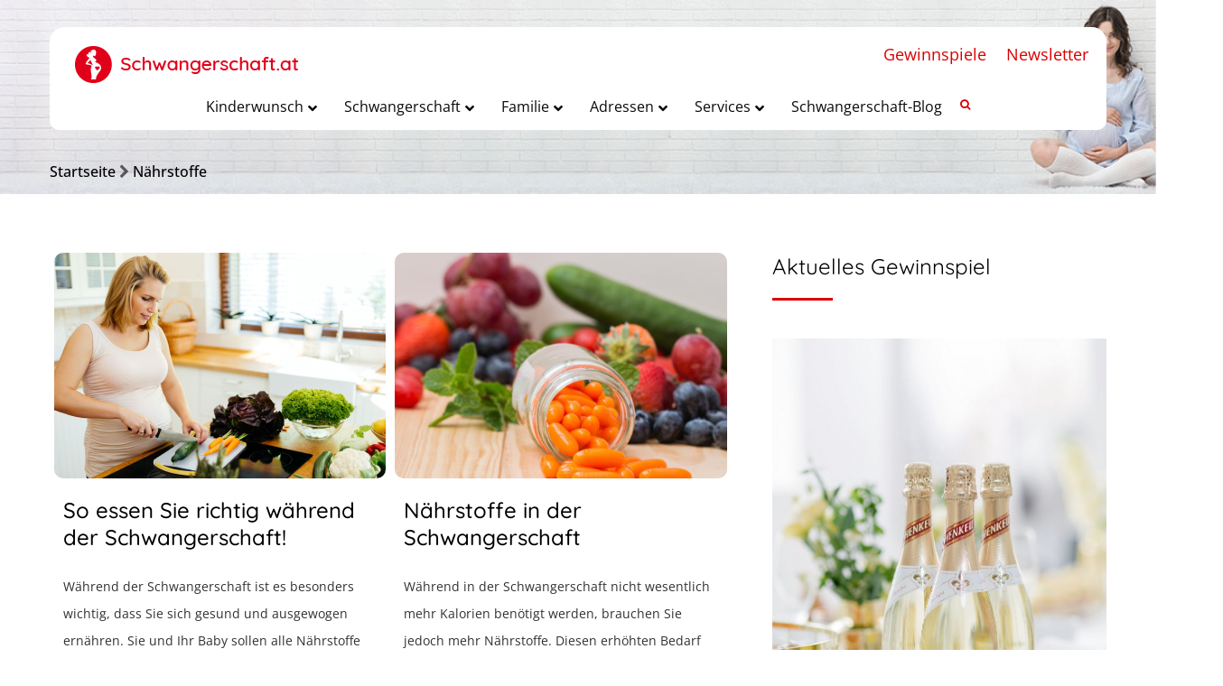

--- FILE ---
content_type: text/html; charset=UTF-8
request_url: https://www.schwangerschaft.at/tag/naehrstoffe/
body_size: 34065
content:
<!DOCTYPE html>
<!--[if IE 7 ]>    <html lang="en-gb" class="isie ie7 oldie no-js"> <![endif]-->
<!--[if IE 8 ]>    <html lang="en-gb" class="isie ie8 oldie no-js"> <![endif]-->
<!--[if IE 9 ]>    <html lang="en-gb" class="isie ie9 no-js"> <![endif]-->
<!--[if (gt IE 9)|!(IE)]><!--> <html lang="de" prefix="og: http://ogp.me/ns#"> <!--<![endif]-->
<head>
<meta charset="UTF-8">
<meta name='viewport' content='width=device-width, initial-scale=1'>
<meta http-equiv="X-UA-Compatible" content="IE=edge">
<meta name="p:domain_verify" content="1ff738ff2351ef26a897ae4941d5787c"/>
<title>Nährstoffe Archive - Schwangerschaft.at</title>
<link href='https://www.schwangerschaft.at/wp-content/themes/pregnancy/images/favicon.ico' rel='shortcut icon' type='image/x-icon'>
<link href='https://www.schwangerschaft.at/wp-content/themes/pregnancy/images/apple-touch-icon.png' rel='apple-touch-icon-precomposed'>
<link href='https://www.schwangerschaft.at/wp-content/themes/pregnancy/images/apple-touch-icon-114x114.png' sizes='114x114' rel='apple-touch-icon-precomposed'>
<link href='https://www.schwangerschaft.at/wp-content/themes/pregnancy/images/apple-touch-icon-72x72.png' sizes='72x72' rel='apple-touch-icon-precomposed'>
<link href='https://www.schwangerschaft.at/wp-content/themes/pregnancy/images/apple-touch-icon-144x144.png' sizes='144x144' rel='apple-touch-icon-precomposed'>
<meta name='robots' content='max-image-preview:large' />
<!-- This site is optimized with the Yoast SEO plugin v10.1.3 - https://yoast.com/wordpress/plugins/seo/ -->
<link rel="canonical" href="https://www.schwangerschaft.at/tag/naehrstoffe/" />
<meta property="og:locale" content="de_DE" />
<meta property="og:type" content="object" />
<meta property="og:title" content="Nährstoffe Archive - Schwangerschaft.at" />
<meta property="og:url" content="https://www.schwangerschaft.at/tag/naehrstoffe/" />
<meta property="og:site_name" content="Schwangerschaft.at" />
<meta name="twitter:card" content="summary_large_image" />
<meta name="twitter:title" content="Nährstoffe Archive - Schwangerschaft.at" />
<!-- / Yoast SEO plugin. -->
<link rel='dns-prefetch' href='//ajax.googleapis.com' />
<link rel='dns-prefetch' href='//maps.googleapis.com' />
<link rel='dns-prefetch' href='//cdnjs.cloudflare.com' />
<link rel='dns-prefetch' href='//explorercanvas.googlecode.com' />
<link rel='dns-prefetch' href='//code.jquery.com' />
<link rel='dns-prefetch' href='//s.w.org' />
<link rel="alternate" type="application/rss+xml" title="Schwangerschaft.at &raquo; Feed" href="https://www.schwangerschaft.at/feed/" />
<link rel="alternate" type="application/rss+xml" title="Schwangerschaft.at &raquo; Kommentar-Feed" href="https://www.schwangerschaft.at/comments/feed/" />
<link rel="alternate" type="application/rss+xml" title="Schwangerschaft.at &raquo; Nährstoffe Schlagwort-Feed" href="https://www.schwangerschaft.at/tag/naehrstoffe/feed/" />
<!-- schwangerschaft.at is managing ads with Advanced Ads 1.32.0 --><script data-wpfc-render="false" id="advads-ready">
window.advanced_ads_ready=function(e,a){a=a||"complete";var d=function(e){return"interactive"===a?"loading"!==e:"complete"===e};d(document.readyState)?e():document.addEventListener("readystatechange",(function(a){d(a.target.readyState)&&e()}),{once:"interactive"===a})},window.advanced_ads_ready_queue=window.advanced_ads_ready_queue||[];		</script>
<link rel='stylesheet' id='layerslider-css'  href='//www.schwangerschaft.at/wp-content/cache/wpfc-minified/eu1kp7ae/27y4z.css' type='text/css' media='all' />
<link rel='stylesheet' id='ls-google-fonts-css'  href='//www.schwangerschaft.at/wp-content/cache/wpfc-minified/9ixouxe8/20rhx.css' type='text/css' media='all' />
<style id='global-styles-inline-css' type='text/css'>
body{--wp--preset--color--black: #000000;--wp--preset--color--cyan-bluish-gray: #abb8c3;--wp--preset--color--white: #ffffff;--wp--preset--color--pale-pink: #f78da7;--wp--preset--color--vivid-red: #cf2e2e;--wp--preset--color--luminous-vivid-orange: #ff6900;--wp--preset--color--luminous-vivid-amber: #fcb900;--wp--preset--color--light-green-cyan: #7bdcb5;--wp--preset--color--vivid-green-cyan: #00d084;--wp--preset--color--pale-cyan-blue: #8ed1fc;--wp--preset--color--vivid-cyan-blue: #0693e3;--wp--preset--color--vivid-purple: #9b51e0;--wp--preset--gradient--vivid-cyan-blue-to-vivid-purple: linear-gradient(135deg,rgba(6,147,227,1) 0%,rgb(155,81,224) 100%);--wp--preset--gradient--light-green-cyan-to-vivid-green-cyan: linear-gradient(135deg,rgb(122,220,180) 0%,rgb(0,208,130) 100%);--wp--preset--gradient--luminous-vivid-amber-to-luminous-vivid-orange: linear-gradient(135deg,rgba(252,185,0,1) 0%,rgba(255,105,0,1) 100%);--wp--preset--gradient--luminous-vivid-orange-to-vivid-red: linear-gradient(135deg,rgba(255,105,0,1) 0%,rgb(207,46,46) 100%);--wp--preset--gradient--very-light-gray-to-cyan-bluish-gray: linear-gradient(135deg,rgb(238,238,238) 0%,rgb(169,184,195) 100%);--wp--preset--gradient--cool-to-warm-spectrum: linear-gradient(135deg,rgb(74,234,220) 0%,rgb(151,120,209) 20%,rgb(207,42,186) 40%,rgb(238,44,130) 60%,rgb(251,105,98) 80%,rgb(254,248,76) 100%);--wp--preset--gradient--blush-light-purple: linear-gradient(135deg,rgb(255,206,236) 0%,rgb(152,150,240) 100%);--wp--preset--gradient--blush-bordeaux: linear-gradient(135deg,rgb(254,205,165) 0%,rgb(254,45,45) 50%,rgb(107,0,62) 100%);--wp--preset--gradient--luminous-dusk: linear-gradient(135deg,rgb(255,203,112) 0%,rgb(199,81,192) 50%,rgb(65,88,208) 100%);--wp--preset--gradient--pale-ocean: linear-gradient(135deg,rgb(255,245,203) 0%,rgb(182,227,212) 50%,rgb(51,167,181) 100%);--wp--preset--gradient--electric-grass: linear-gradient(135deg,rgb(202,248,128) 0%,rgb(113,206,126) 100%);--wp--preset--gradient--midnight: linear-gradient(135deg,rgb(2,3,129) 0%,rgb(40,116,252) 100%);--wp--preset--duotone--dark-grayscale: url('#wp-duotone-dark-grayscale');--wp--preset--duotone--grayscale: url('#wp-duotone-grayscale');--wp--preset--duotone--purple-yellow: url('#wp-duotone-purple-yellow');--wp--preset--duotone--blue-red: url('#wp-duotone-blue-red');--wp--preset--duotone--midnight: url('#wp-duotone-midnight');--wp--preset--duotone--magenta-yellow: url('#wp-duotone-magenta-yellow');--wp--preset--duotone--purple-green: url('#wp-duotone-purple-green');--wp--preset--duotone--blue-orange: url('#wp-duotone-blue-orange');--wp--preset--font-size--small: 13px;--wp--preset--font-size--medium: 20px;--wp--preset--font-size--large: 36px;--wp--preset--font-size--x-large: 42px;}.has-black-color{color: var(--wp--preset--color--black) !important;}.has-cyan-bluish-gray-color{color: var(--wp--preset--color--cyan-bluish-gray) !important;}.has-white-color{color: var(--wp--preset--color--white) !important;}.has-pale-pink-color{color: var(--wp--preset--color--pale-pink) !important;}.has-vivid-red-color{color: var(--wp--preset--color--vivid-red) !important;}.has-luminous-vivid-orange-color{color: var(--wp--preset--color--luminous-vivid-orange) !important;}.has-luminous-vivid-amber-color{color: var(--wp--preset--color--luminous-vivid-amber) !important;}.has-light-green-cyan-color{color: var(--wp--preset--color--light-green-cyan) !important;}.has-vivid-green-cyan-color{color: var(--wp--preset--color--vivid-green-cyan) !important;}.has-pale-cyan-blue-color{color: var(--wp--preset--color--pale-cyan-blue) !important;}.has-vivid-cyan-blue-color{color: var(--wp--preset--color--vivid-cyan-blue) !important;}.has-vivid-purple-color{color: var(--wp--preset--color--vivid-purple) !important;}.has-black-background-color{background-color: var(--wp--preset--color--black) !important;}.has-cyan-bluish-gray-background-color{background-color: var(--wp--preset--color--cyan-bluish-gray) !important;}.has-white-background-color{background-color: var(--wp--preset--color--white) !important;}.has-pale-pink-background-color{background-color: var(--wp--preset--color--pale-pink) !important;}.has-vivid-red-background-color{background-color: var(--wp--preset--color--vivid-red) !important;}.has-luminous-vivid-orange-background-color{background-color: var(--wp--preset--color--luminous-vivid-orange) !important;}.has-luminous-vivid-amber-background-color{background-color: var(--wp--preset--color--luminous-vivid-amber) !important;}.has-light-green-cyan-background-color{background-color: var(--wp--preset--color--light-green-cyan) !important;}.has-vivid-green-cyan-background-color{background-color: var(--wp--preset--color--vivid-green-cyan) !important;}.has-pale-cyan-blue-background-color{background-color: var(--wp--preset--color--pale-cyan-blue) !important;}.has-vivid-cyan-blue-background-color{background-color: var(--wp--preset--color--vivid-cyan-blue) !important;}.has-vivid-purple-background-color{background-color: var(--wp--preset--color--vivid-purple) !important;}.has-black-border-color{border-color: var(--wp--preset--color--black) !important;}.has-cyan-bluish-gray-border-color{border-color: var(--wp--preset--color--cyan-bluish-gray) !important;}.has-white-border-color{border-color: var(--wp--preset--color--white) !important;}.has-pale-pink-border-color{border-color: var(--wp--preset--color--pale-pink) !important;}.has-vivid-red-border-color{border-color: var(--wp--preset--color--vivid-red) !important;}.has-luminous-vivid-orange-border-color{border-color: var(--wp--preset--color--luminous-vivid-orange) !important;}.has-luminous-vivid-amber-border-color{border-color: var(--wp--preset--color--luminous-vivid-amber) !important;}.has-light-green-cyan-border-color{border-color: var(--wp--preset--color--light-green-cyan) !important;}.has-vivid-green-cyan-border-color{border-color: var(--wp--preset--color--vivid-green-cyan) !important;}.has-pale-cyan-blue-border-color{border-color: var(--wp--preset--color--pale-cyan-blue) !important;}.has-vivid-cyan-blue-border-color{border-color: var(--wp--preset--color--vivid-cyan-blue) !important;}.has-vivid-purple-border-color{border-color: var(--wp--preset--color--vivid-purple) !important;}.has-vivid-cyan-blue-to-vivid-purple-gradient-background{background: var(--wp--preset--gradient--vivid-cyan-blue-to-vivid-purple) !important;}.has-light-green-cyan-to-vivid-green-cyan-gradient-background{background: var(--wp--preset--gradient--light-green-cyan-to-vivid-green-cyan) !important;}.has-luminous-vivid-amber-to-luminous-vivid-orange-gradient-background{background: var(--wp--preset--gradient--luminous-vivid-amber-to-luminous-vivid-orange) !important;}.has-luminous-vivid-orange-to-vivid-red-gradient-background{background: var(--wp--preset--gradient--luminous-vivid-orange-to-vivid-red) !important;}.has-very-light-gray-to-cyan-bluish-gray-gradient-background{background: var(--wp--preset--gradient--very-light-gray-to-cyan-bluish-gray) !important;}.has-cool-to-warm-spectrum-gradient-background{background: var(--wp--preset--gradient--cool-to-warm-spectrum) !important;}.has-blush-light-purple-gradient-background{background: var(--wp--preset--gradient--blush-light-purple) !important;}.has-blush-bordeaux-gradient-background{background: var(--wp--preset--gradient--blush-bordeaux) !important;}.has-luminous-dusk-gradient-background{background: var(--wp--preset--gradient--luminous-dusk) !important;}.has-pale-ocean-gradient-background{background: var(--wp--preset--gradient--pale-ocean) !important;}.has-electric-grass-gradient-background{background: var(--wp--preset--gradient--electric-grass) !important;}.has-midnight-gradient-background{background: var(--wp--preset--gradient--midnight) !important;}.has-small-font-size{font-size: var(--wp--preset--font-size--small) !important;}.has-medium-font-size{font-size: var(--wp--preset--font-size--medium) !important;}.has-large-font-size{font-size: var(--wp--preset--font-size--large) !important;}.has-x-large-font-size{font-size: var(--wp--preset--font-size--x-large) !important;}
</style>
<link rel='stylesheet' id='ap-fileuploader-animation-css'  href='//www.schwangerschaft.at/wp-content/cache/wpfc-minified/7kj78j40/27y4z.css' type='text/css' media='all' />
<link rel='stylesheet' id='ap-fileuploader-css'  href='//www.schwangerschaft.at/wp-content/cache/wpfc-minified/dgnn3dub/27y4z.css' type='text/css' media='all' />
<link rel='stylesheet' id='ap-jquery-ui-style-css'  href='//ajax.googleapis.com/ajax/libs/jqueryui/1.8.2/themes/smoothness/jquery-ui.css?ver=5.9.12' type='text/css' media='all' />
<link rel='stylesheet' id='ap-tagit-styles-css'  href='//www.schwangerschaft.at/wp-content/cache/wpfc-minified/mkbso9jy/27y4z.css' type='text/css' media='all' />
<link rel='stylesheet' id='ap-tagit-ui-styles-css'  href='//www.schwangerschaft.at/wp-content/cache/wpfc-minified/88efnfsb/27y4z.css' type='text/css' media='all' />
<link rel='stylesheet' id='ap-front-styles-css'  href='//www.schwangerschaft.at/wp-content/cache/wpfc-minified/jy6n17p3/27y4z.css' type='text/css' media='all' />
<link rel='stylesheet' id='ap-lightbox-css-css'  href='//www.schwangerschaft.at/wp-content/cache/wpfc-minified/20f5v2vc/27y4z.css' type='text/css' media='all' />
<link rel='stylesheet' id='dt-animation-css-css'  href='//www.schwangerschaft.at/wp-content/cache/wpfc-minified/97brbpo1/27y4z.css' type='text/css' media='all' />
<link rel='stylesheet' id='dt-sc-ilightbox-css'  href='//www.schwangerschaft.at/wp-content/cache/wpfc-minified/7wtel3mi/27y4z.css' type='text/css' media='all' />
<link rel='stylesheet' id='dt-sc-dark-skin-css'  href='//www.schwangerschaft.at/wp-content/cache/wpfc-minified/9a4b0in3/27y4z.css' type='text/css' media='all' />
<link rel='stylesheet' id='dt-sc-light-skin-css'  href='//www.schwangerschaft.at/wp-content/cache/wpfc-minified/8mls0f9f/27y4z.css' type='text/css' media='all' />
<link rel='stylesheet' id='dt-sc-parade-skin-css'  href='//www.schwangerschaft.at/wp-content/cache/wpfc-minified/haoupz5/27y4z.css' type='text/css' media='all' />
<link rel='stylesheet' id='dt-sc-metro-black-css'  href='//www.schwangerschaft.at/wp-content/cache/wpfc-minified/e5cjl10x/27y4z.css' type='text/css' media='all' />
<link rel='stylesheet' id='dt-sc-metro-white-css'  href='//www.schwangerschaft.at/wp-content/cache/wpfc-minified/jyonketz/27y4z.css' type='text/css' media='all' />
<link rel='stylesheet' id='dt-sc-mac-skin-css'  href='//www.schwangerschaft.at/wp-content/cache/wpfc-minified/euix0ovm/27y4z.css' type='text/css' media='all' />
<link rel='stylesheet' id='dt-sc-smooth-skin-css'  href='//www.schwangerschaft.at/wp-content/cache/wpfc-minified/kcv1063j/27y4z.css' type='text/css' media='all' />
<link rel='stylesheet' id='dt-sc-css-css'  href='//www.schwangerschaft.at/wp-content/cache/wpfc-minified/6mf109sw/27y4z.css' type='text/css' media='all' />
<link rel='stylesheet' id='dt-pregnancy-addon-css'  href='//www.schwangerschaft.at/wp-content/cache/wpfc-minified/8kv7iwi5/27y4z.css' type='text/css' media='all' />
<link rel='stylesheet' id='dropdown-content-css'  href='//www.schwangerschaft.at/wp-content/cache/wpfc-minified/2yney7vk/27y4z.css' type='text/css' media='all' />
<link rel='stylesheet' id='formcraft-common-css'  href='//www.schwangerschaft.at/wp-content/cache/wpfc-minified/duvxzva1/27y4z.css' type='text/css' media='all' />
<link rel='stylesheet' id='formcraft-form-css'  href='//www.schwangerschaft.at/wp-content/cache/wpfc-minified/m0xgxern/27y4z.css' type='text/css' media='all' />
<link rel='stylesheet' id='rs-plugin-settings-css'  href='//www.schwangerschaft.at/wp-content/cache/wpfc-minified/quc8d31e/27y4z.css' type='text/css' media='all' />
<style id='rs-plugin-settings-inline-css' type='text/css'>
#rs-demo-id {}
</style>
<link rel='stylesheet' id='wordpress-popular-posts-css-css'  href='//www.schwangerschaft.at/wp-content/cache/wpfc-minified/m04q9u3h/27y4z.css' type='text/css' media='all' />
<link rel='stylesheet' id='tooltip-css'  href='//www.schwangerschaft.at/wp-content/cache/wpfc-minified/9hus8ubz/27y4z.css' type='text/css' media='all' />
<link rel='stylesheet' id='icofont-css'  href='//www.schwangerschaft.at/wp-content/cache/wpfc-minified/ldshvh3k/27y4z.css' type='text/css' media='all' />
<link rel='stylesheet' id='wpp_checkbox-css'  href='//www.schwangerschaft.at/wp-content/cache/wpfc-minified/1gim56n8/27y4z.css' type='text/css' media='all' />
<link rel='stylesheet' id='wpp_style-css'  href='//www.schwangerschaft.at/wp-content/cache/wpfc-minified/1e6795s9/27y4z.css' type='text/css' media='all' />
<!--[if IE]>
<link rel='stylesheet' id='html5shiv-css'  href='https://cdnjs.cloudflare.com/ajax/libs/html5shiv/3.7.2/html5shiv.min.js?ver=3.7.2' type='text/css' media='1' />
<![endif]-->
<!--[if IE]>
<link rel='stylesheet' id='excanvas-css'  href='http://explorercanvas.googlecode.com/svn/trunk/excanvas.js?ver=2.0' type='text/css' media='1' />
<![endif]-->
<link rel='stylesheet' id='jquery-ui-datepicker-css'  href='https://code.jquery.com/ui/1.11.0/themes/smoothness/jquery-ui.css?ver=5.9.12' type='text/css' media='all' />
<link rel='stylesheet' id='borlabs-cookie-css'  href='//www.schwangerschaft.at/wp-content/cache/wpfc-minified/g28pt79q/27y4z.css' type='text/css' media='all' />
<link rel='stylesheet' id='fancybox-css'  href='//www.schwangerschaft.at/wp-content/cache/wpfc-minified/l91wnkqx/27y4z.css' type='text/css' media='screen' />
<link rel='stylesheet' id='ubermenu-css'  href='//www.schwangerschaft.at/wp-content/cache/wpfc-minified/lbluk087/27y4z.css' type='text/css' media='all' />
<link rel='stylesheet' id='ubermenu-vanilla-css'  href='//www.schwangerschaft.at/wp-content/cache/wpfc-minified/6knn2kc4/27y4z.css' type='text/css' media='all' />
<link rel='stylesheet' id='ubermenu-font-awesome-all-css'  href='//www.schwangerschaft.at/wp-content/cache/wpfc-minified/97rr5hc1/27y4z.css' type='text/css' media='all' />
<link rel='stylesheet' id='style-css'  href='//www.schwangerschaft.at/wp-content/cache/wpfc-minified/jo6q9z6q/27y4z.css' type='text/css' media='all' />
<link rel='stylesheet' id='prettyphoto-css'  href='//www.schwangerschaft.at/wp-content/cache/wpfc-minified/6ke9l8ea/27y4z.css' type='text/css' media='all' />
<link rel='stylesheet' id='font-awesome-css'  href='//www.schwangerschaft.at/wp-content/cache/wpfc-minified/d5js36l4/27y4z.css' type='text/css' media='all' />
<link rel='stylesheet' id='pe-icon-7-stroke-css'  href='//www.schwangerschaft.at/wp-content/cache/wpfc-minified/jn2m1dme/27y4z.css' type='text/css' media='all' />
<link rel='stylesheet' id='stroke-gap-icons-style-css'  href='//www.schwangerschaft.at/wp-content/cache/wpfc-minified/l0fmdu0b/27y4z.css' type='text/css' media='all' />
<link rel='stylesheet' id='custom-css'  href='//www.schwangerschaft.at/wp-content/themes/pregnancy/css/style-custom-color.php?ver=1.4' type='text/css' media='all' />
<link rel='stylesheet' id='default-color-php-css'  href='//www.schwangerschaft.at/wp-content/themes/pregnancy/css/style-default-color.php?ver=1.4' type='text/css' media='all' />
<link rel='stylesheet' id='style-php-css'  href='//www.schwangerschaft.at/wp-content/themes/pregnancy/css/style-fonts.php?ver=1.4' type='text/css' media='all' />
<link rel='stylesheet' id='custom-event-css'  href='//www.schwangerschaft.at/wp-content/cache/wpfc-minified/2bmdychv/27y4z.css' type='text/css' media='all' />
<link rel='stylesheet' id='responsive-css'  href='//www.schwangerschaft.at/wp-content/cache/wpfc-minified/dg6ptpgn/27y4z.css' type='text/css' media='all' />
<link rel='stylesheet' id='responsive-style-css'  href='//www.schwangerschaft.at/wp-content/cache/wpfc-minified/mn9mkyi1/27y4z.css' type='text/css' media='all' />
<link rel='stylesheet' id='pregnancy-fonts-css'  href='//www.schwangerschaft.at/wp-content/cache/wpfc-minified/mat3u76x/20rhx.css' type='text/css' media='all' />
<link rel='stylesheet' id='dt-custom-css'  href='//www.schwangerschaft.at/wp-content/cache/wpfc-minified/dhs1izfg/27y4z.css' type='text/css' media='all' />
<script type='text/javascript' id='layerslider-greensock-js-extra'>
/* <![CDATA[ */
var LS_Meta = {"v":"6.7.1"};
/* ]]> */
</script>
<script type='text/javascript' src='https://www.schwangerschaft.at/wp-content/plugins/LayerSlider/static/layerslider/js/greensock.js?ver=1.19.0' id='layerslider-greensock-js'></script>
<script type='text/javascript' src='https://www.schwangerschaft.at/wp-includes/js/jquery/jquery.min.js?ver=3.6.0' id='jquery-core-js'></script>
<script type='text/javascript' src='https://www.schwangerschaft.at/wp-includes/js/jquery/jquery-migrate.min.js?ver=3.3.2' id='jquery-migrate-js'></script>
<script type='text/javascript' src='https://www.schwangerschaft.at/wp-content/plugins/LayerSlider/static/layerslider/js/layerslider.kreaturamedia.jquery.js?ver=6.7.1' id='layerslider-js'></script>
<script type='text/javascript' src='https://www.schwangerschaft.at/wp-content/plugins/LayerSlider/static/layerslider/js/layerslider.transitions.js?ver=6.7.1' id='layerslider-transitions-js'></script>
<script type='text/javascript' src='//ajax.googleapis.com/ajax/libs/jqueryui/1.9.2/jquery-ui.min.js?ver=5.9.12' id='ap-jquery-ui-js'></script>
<script type='text/javascript' src='https://www.schwangerschaft.at/wp-content/plugins/anonymous-post-pro/js/tag-it.js?ver=3.2.6' id='ap-tagit-js-js'></script>
<script type='text/javascript' src='https://www.schwangerschaft.at/wp-content/plugins/anonymous-post-pro/js/tag-it-custom.js?ver=3.2.6' id='ap-tagit-custom-js-js'></script>
<script type='text/javascript' src='https://www.schwangerschaft.at/wp-content/plugins/anonymous-post-pro/js/fileuploader.js?ver=5.9.12' id='ap-fileuploader-js'></script>
<script type='text/javascript' src='https://www.schwangerschaft.at/wp-content/plugins/anonymous-post-pro/lightbox/js/lightbox.js?ver=3.2.6' id='ap-lightbox-js-js'></script>
<script type='text/javascript' src='https://www.schwangerschaft.at/wp-includes/js/jquery/ui/core.min.js?ver=1.13.1' id='jquery-ui-core-js'></script>
<script type='text/javascript' src='https://www.schwangerschaft.at/wp-includes/js/jquery/ui/datepicker.min.js?ver=1.13.1' id='jquery-ui-datepicker-js'></script>
<script type='text/javascript' id='jquery-ui-datepicker-js-after'>
jQuery(function(jQuery){jQuery.datepicker.setDefaults({"closeText":"Schlie\u00dfen","currentText":"Heute","monthNames":["Januar","Februar","M\u00e4rz","April","Mai","Juni","Juli","August","September","Oktober","November","Dezember"],"monthNamesShort":["Jan.","Feb.","M\u00e4rz","Apr.","Mai","Juni","Juli","Aug.","Sep.","Okt.","Nov.","Dez."],"nextText":"Weiter","prevText":"Zur\u00fcck","dayNames":["Sonntag","Montag","Dienstag","Mittwoch","Donnerstag","Freitag","Samstag"],"dayNamesShort":["So.","Mo.","Di.","Mi.","Do.","Fr.","Sa."],"dayNamesMin":["S","M","D","M","D","F","S"],"dateFormat":"MM d, yy","firstDay":1,"isRTL":false});});
</script>
<script type='text/javascript' id='ap-frontend-js-js-extra'>
/* <![CDATA[ */
var ap_fileuploader = {"upload_url":"https:\/\/www.schwangerschaft.at\/wp-admin\/admin-ajax.php","nonce":"de1542c2d8"};
var ap_form_required_message = "This field is required";
var ap_captcha_error_message = "Sum is not correct.";
/* ]]> */
</script>
<script type='text/javascript' src='https://www.schwangerschaft.at/wp-content/plugins/anonymous-post-pro/js/frontend.js?ver=3.2.6' id='ap-frontend-js-js'></script>
<script type='text/javascript' src='https://www.schwangerschaft.at/wp-content/plugins/revslider/public/assets/js/jquery.themepunch.tools.min.js?ver=5.4.7.2' id='tp-tools-js'></script>
<script type='text/javascript' src='https://www.schwangerschaft.at/wp-content/plugins/revslider/public/assets/js/jquery.themepunch.revolution.min.js?ver=5.4.7.2' id='revmin-js'></script>
<script type='text/javascript' id='wpp-js-js-extra'>
/* <![CDATA[ */
var wpp_params = {"sampling_active":"0","sampling_rate":"100","ajax_url":"https:\/\/www.schwangerschaft.at\/wp-json\/wordpress-popular-posts\/v1\/popular-posts\/","ID":"","token":"d99518b792","debug":""};
/* ]]> */
</script>
<script type='text/javascript' src='https://www.schwangerschaft.at/wp-content/plugins/wordpress-popular-posts/public/js/wpp-4.2.0.min.js?ver=4.2.2' id='wpp-js-js'></script>
<script type='text/javascript' id='wpp_js-js-extra'>
/* <![CDATA[ */
var wpp_object = {"ajaxurl":"https:\/\/www.schwangerschaft.at\/wp-admin\/admin-ajax.php","copyText":"Copied !"};
/* ]]> */
</script>
<script type='text/javascript' src='https://www.schwangerschaft.at/wp-content/plugins/wp-poll/assets/front/js/scripts.js?ver=5.9.12' id='wpp_js-js'></script>
<script type='text/javascript' id='advanced-ads-advanced-js-js-extra'>
/* <![CDATA[ */
var advads_options = {"blog_id":"1","privacy":{"enabled":false,"state":"not_needed"}};
/* ]]> */
</script>
<script type='text/javascript' src='https://www.schwangerschaft.at/wp-content/plugins/advanced-ads/public/assets/js/advanced.min.js?ver=1.32.0' id='advanced-ads-advanced-js-js'></script>
<script type='text/javascript' id='advanced_ads_pro/visitor_conditions-js-extra'>
/* <![CDATA[ */
var advanced_ads_pro_visitor_conditions = {"referrer_cookie_name":"advanced_ads_pro_visitor_referrer","referrer_exdays":"365","page_impr_cookie_name":"advanced_ads_page_impressions","page_impr_exdays":"3650"};
/* ]]> */
</script>
<script type='text/javascript' src='https://www.schwangerschaft.at/wp-content/plugins/advanced-ads-pro/modules/advanced-visitor-conditions/inc/conditions.min.js?ver=2.16.1' id='advanced_ads_pro/visitor_conditions-js'></script>
<script type='text/javascript' id='borlabs-cookie-prioritize-js-extra'>
/* <![CDATA[ */
var borlabsCookiePrioritized = {"domain":"www.schwangerschaft.at","path":"\/","version":"1","bots":"1","optInJS":{"statistics":{"google-tag-manager":"PHNjcmlwdCBhc3luYyBzcmM9Imh0dHBzOi8vd3d3Lmdvb2dsZXRhZ21hbmFnZXIuY29tL2d0YWcvanM\/[base64]"}}};
/* ]]> */
</script>
<script type='text/javascript' src='https://www.schwangerschaft.at/wp-content/plugins/borlabs-cookie/assets/javascript/borlabs-cookie-prioritize.min.js?ver=2.2.49' id='borlabs-cookie-prioritize-js'></script>
<script type='text/javascript' src='https://www.schwangerschaft.at/wp-content/themes/pregnancy/functions/js/modernizr.custom.js?ver=5.9.12' id='modernizr-custom-js'></script>
<meta name="generator" content="Powered by LayerSlider 6.7.1 - Multi-Purpose, Responsive, Parallax, Mobile-Friendly Slider Plugin for WordPress." />
<!-- LayerSlider updates and docs at: https://layerslider.kreaturamedia.com -->
<link rel="https://api.w.org/" href="https://www.schwangerschaft.at/wp-json/" /><link rel="alternate" type="application/json" href="https://www.schwangerschaft.at/wp-json/wp/v2/tags/581" /><link rel="EditURI" type="application/rsd+xml" title="RSD" href="https://www.schwangerschaft.at/xmlrpc.php?rsd" />
<link rel="wlwmanifest" type="application/wlwmanifest+xml" href="https://www.schwangerschaft.at/wp-includes/wlwmanifest.xml" /> 
<meta name="generator" content="WordPress 5.9.12" />
<style id="ubermenu-custom-generated-css">
/** Font Awesome 4 Compatibility **/
.fa{font-style:normal;font-variant:normal;font-weight:normal;font-family:FontAwesome;}
/** UberMenu Custom Menu Styles (Customizer) **/
/* main */
.ubermenu-main { background-color:#ffffff; background:-webkit-gradient(linear,left top,left bottom,from(#ffffff),to(#ffffff)); background:-webkit-linear-gradient(top,#ffffff,#ffffff); background:-moz-linear-gradient(top,#ffffff,#ffffff); background:-ms-linear-gradient(top,#ffffff,#ffffff); background:-o-linear-gradient(top,#ffffff,#ffffff); background:linear-gradient(top,#ffffff,#ffffff); border:1px solid #ffffff; }
.ubermenu-main, .ubermenu-main > .ubermenu-nav { -webkit-border-radius:10px; -moz-border-radius:10px; -o-border-radius:10px; border-radius:10px; }
.ubermenu-main .ubermenu-item-level-0 > .ubermenu-target { font-size:16px; text-transform:capitalize; color:#0a0a0a; border-left:1px solid #ffffff; border:none; }
.ubermenu-main .ubermenu-nav .ubermenu-item.ubermenu-item-level-0 > .ubermenu-target { font-weight:normal; }
.ubermenu.ubermenu-main .ubermenu-item-level-0:hover > .ubermenu-target, .ubermenu-main .ubermenu-item-level-0.ubermenu-active > .ubermenu-target { color:#0a0a0a; background-color:#ffffff; background:-webkit-gradient(linear,left top,left bottom,from(#ffffff),to(#ffffff)); background:-webkit-linear-gradient(top,#ffffff,#ffffff); background:-moz-linear-gradient(top,#ffffff,#ffffff); background:-ms-linear-gradient(top,#ffffff,#ffffff); background:-o-linear-gradient(top,#ffffff,#ffffff); background:linear-gradient(top,#ffffff,#ffffff); }
.ubermenu-main .ubermenu-item-level-0.ubermenu-current-menu-item > .ubermenu-target, .ubermenu-main .ubermenu-item-level-0.ubermenu-current-menu-parent > .ubermenu-target, .ubermenu-main .ubermenu-item-level-0.ubermenu-current-menu-ancestor > .ubermenu-target { color:#000000; background-color:#ffffff; background:-webkit-gradient(linear,left top,left bottom,from(#ffffff),to(#ffffff)); background:-webkit-linear-gradient(top,#ffffff,#ffffff); background:-moz-linear-gradient(top,#ffffff,#ffffff); background:-ms-linear-gradient(top,#ffffff,#ffffff); background:-o-linear-gradient(top,#ffffff,#ffffff); background:linear-gradient(top,#ffffff,#ffffff); }
.ubermenu-main .ubermenu-item.ubermenu-item-level-0 > .ubermenu-highlight { color:#0a0a0a; background-color:#ffffff; background:-webkit-gradient(linear,left top,left bottom,from(#ffffff),to(#ffffff)); background:-webkit-linear-gradient(top,#ffffff,#ffffff); background:-moz-linear-gradient(top,#ffffff,#ffffff); background:-ms-linear-gradient(top,#ffffff,#ffffff); background:-o-linear-gradient(top,#ffffff,#ffffff); background:linear-gradient(top,#ffffff,#ffffff); }
.ubermenu.ubermenu-main .ubermenu-item-level-0 > .ubermenu-target { border-radius:16px; background-color:#ffffff; background:-webkit-gradient(linear,left top,left bottom,from(#ffffff),to(#ffffff)); background:-webkit-linear-gradient(top,#ffffff,#ffffff); background:-moz-linear-gradient(top,#ffffff,#ffffff); background:-ms-linear-gradient(top,#ffffff,#ffffff); background:-o-linear-gradient(top,#ffffff,#ffffff); background:linear-gradient(top,#ffffff,#ffffff); }
.ubermenu-main .ubermenu-submenu.ubermenu-submenu-drop { color:#3f3f3f; }
.ubermenu-main .ubermenu-submenu .ubermenu-highlight { color:#0a0a0a; }
.ubermenu-main .ubermenu-submenu .ubermenu-item-header > .ubermenu-target, .ubermenu-main .ubermenu-tab > .ubermenu-target { font-size:14px; }
.ubermenu-main .ubermenu-item-normal > .ubermenu-target { font-size:14px; }
.ubermenu.ubermenu-main .ubermenu-tabs .ubermenu-tabs-group > .ubermenu-tab > .ubermenu-target { font-size:14px; }
.ubermenu.ubermenu-main .ubermenu-submenu .ubermenu-tab.ubermenu-active > .ubermenu-target { color:#0a0a0a; }
.ubermenu-main .ubermenu-submenu .ubermenu-tab.ubermenu-current-menu-item > .ubermenu-target, .ubermenu-main .ubermenu-submenu .ubermenu-tab.ubermenu-current-menu-parent > .ubermenu-target, .ubermenu-main .ubermenu-submenu .ubermenu-tab.ubermenu-current-menu-ancestor > .ubermenu-target { color:#0a0a0a; }
.ubermenu-main .ubermenu-target > .ubermenu-target-description { font-size:14px; }
.ubermenu-responsive-toggle.ubermenu-responsive-toggle-main { background:#ffffff; color:#0a0a0a; }
.ubermenu-responsive-toggle.ubermenu-responsive-toggle-main:hover { background:#ffffff; color:#0a0a0a; }
/* Status: Loaded from Transient */
</style><script type="text/javascript">
var advadsCfpQueue = [];
var advadsCfpAd = function( adID ){
if ( 'undefined' == typeof advadsProCfp ) { advadsCfpQueue.push( adID ) } else { advadsProCfp.addElement( adID ) }
};
</script>
<!-- pregnancy dynamic style -->
<style id="pregnancy-dynamic-style-css">
a, h1 a:hover, h2 a:hover, h3 a:hover, h4 a:hover, h5 a:hover, h6 a:hover, .menu-icons-wrapper .search a:hover, .portfolio .image-overlay .links a:hover, #footer a:hover, #footer .footer-copyright .menu-links li a:hover, #footer .footer-copyright .copyright-left a:hover, .top-bar a:hover, #footer .dt-sc-dark-bg .recent-posts-widget li .entry-meta a:hover, #footer .dt-sc-dark-bg .entry-title h4 a:hover, #footer .dt-sc-dark-bg a:hover, .dt-sc-sociable.diamond-square-border li:hover a, .available-domains li span,.blog-entry.entry-date-left .entry-date a:hover, .dt-sc-menu .image-overlay .price, .dt-sc-menu .image-overlay h6 a:hover, .dt-sc-menu .menu-categories a:hover, .dt-sc-title.with-sub-title h3, .blog-entry .entry-meta a:hover, .dt-sc-image-with-caption h3 a, .blog-entry.entry-date-author-left .entry-date-author .comments:hover, .blog-entry.entry-date-author-left .entry-date-author .comments:hover i, .dt-sc-model-sorting a:hover, .dt-sc-model-sorting a.active-sort, .left-header-footer .dt-sc-sociable.filled li a, .entry-meta-data p a:hover, .blog-entry.entry-date-author-left .entry-date-author .entry-author a:hover, .blog-entry.entry-date-author-left .entry-date-author .comments a:hover, .widget #wp-calendar td a:hover, .portfolio.type7 .image-overlay .links a, .dt-sc-dark-bg .widget #wp-calendar td a:hover, .project-details li a:hover, .portfolio-categories a:hover, .dt-portfolio-single-slider-wrapper #bx-pager a.active:hover:before, .dt-portfolio-single-slider-wrapper #bx-pager a, .breadcrumb a:hover, .secondary-sidebar .widget ul li > a:hover { color:#da0000; }#main-menu ul li a:hover, #main-menu > ul > li.current_page_item > a, #main-menu > ul > li.current_page_ancestor > a, #main-menu > ul > li.current-menu-item > a, #main-menu ul > li.current-menu-ancestor > a, #main-menu ul li.menu-item-simple-parent ul > li.current_page_item > a, #main-menu ul li.menu-item-simple-parent ul > li.current_page_ancestor > a, #main-menu ul li.menu-item-simple-parent ul > li.current-menu-item > a, #main-menu ul li.menu-item-simple-parent ul > li.current-menu-ancestor > a { color:#da0000; }#main-menu ul li.menu-item-simple-parent ul li a:hover, #main-menu ul li.menu-item-megamenu-parent:hover > a, #main-menu ul > li.menu-item-simple-parent:hover > a, #main-menu ul li.menu-item-simple-parent ul li:hover > a { color:#da0000; }#main-menu .megamenu-child-container ul.sub-menu > li > ul li a:hover { color:#da0000; }#main-menu .megamenu-child-container ul.sub-menu > li.current_page_item > a, #main-menu .megamenu-child-container ul.sub-menu > li.current_page_ancestor > a, #main-menu .megamenu-child-container ul.sub-menu > li.current-menu-item > a, #main-menu .megamenu-child-container ul.sub-menu > li.current-menu-ancestor > a, #main-menu .megamenu-child-container ul.sub-menu > li.current_page_item > span, #main-menu .megamenu-child-container ul.sub-menu > li.current_page_ancestor > span, #main-menu .megamenu-child-container ul.sub-menu > li.current-menu-item > span, #main-menu .megamenu-child-container ul.sub-menu > li.current-menu-ancestor > span { color:#da0000; }.menu-active-highlight-grey #main-menu > ul.menu > li.current_page_item > a:before, .menu-active-highlight-grey #main-menu > ul.menu > li.current_page_ancestor > a:before, .menu-active-highlight-grey #main-menu > ul.menu > li.current-menu-item > a:before, .menu-active-highlight-grey #main-menu > ul.menu > li.current-menu-ancestor > a:before { background:#da0000; }.menu-active-with-double-border #main-menu > ul.menu > li.current_page_item > a, .menu-active-with-double-border #main-menu > ul.menu > li.current_page_ancestor > a, .menu-active-with-double-border #main-menu > ul.menu > li.current-menu-item > a, .menu-active-with-double-border #main-menu > ul.menu > li.current-menu-ancestor > a { border-color:#da0000; }#main-menu ul li.menu-item-simple-parent ul, #main-menu .megamenu-child-container { border-bottom-color:#da0000; }.menu-active-highlight-grey #main-menu > ul.menu > li.current_page_item > a:before, .menu-active-highlight-grey #main-menu > ul.menu > li.current_page_ancestor > a:before, .menu-active-highlight-grey #main-menu > ul.menu > li.current-menu-item > a:before, .menu-active-highlight-grey #main-menu > ul.menu > li.current-menu-ancestor > a:before, .left-header #main-menu > ul.menu > li.current_page_item > a, .left-header #main-menu > ul.menu > li.current_page_ancestor > a, .left-header #main-menu > ul.menu > li.current-menu-item > a, .left-header #main-menu > ul.menu > li.current-menu-ancestor > a { background:#da0000; }.menu-active-highlight #main-menu > ul.menu > li.current_page_item, .menu-active-highlight #main-menu > ul.menu > li.current_page_ancestor, .menu-active-highlight #main-menu > ul.menu > li.current-menu-item, .menu-active-highlight #main-menu > ul.menu > li.current-menu-ancestor, .menu-active-with-icon #main-menu > ul.menu > li.current_page_item > a:before, .menu-active-with-icon #main-menu > ul.menu > li.current_page_ancestor > a:before, .menu-active-with-icon #main-menu > ul.menu > li.current-menu-item > a:before, .menu-active-with-icon #main-menu > ul.menu > li.current-menu-ancestor > a:before, .menu-active-with-icon #main-menu > ul.menu > li.current_page_item > a:after, .menu-active-with-icon #main-menu > ul.menu > li.current_page_ancestor > a:after, .menu-active-with-icon #main-menu > ul.menu > li.current-menu-item > a:after, .menu-active-with-icon #main-menu > ul.menu > li.current-menu-ancestor > a:after, .menu-active-border-with-arrow#main-menu > ul.menu > li.current_page_item > a:after, .menu-active-border-with-arrow#main-menu > ul.menu > li.current_page_ancestor > a:after, .menu-active-border-with-arrow#main-menu > ul.menu > li.current-menu-item > a:after, .menu-active-border-with-arrow#main-menu > ul.menu > li.current-menu-ancestor > a:after, .menu-active-with-two-border #main-menu > ul.menu > li.current_page_item > a:before, .menu-active-with-two-border #main-menu > ul.menu > li.current_page_ancestor > a:before, .menu-active-with-two-border #main-menu > ul.menu > li.current-menu-item > a:before, .menu-active-with-two-border #main-menu > ul.menu > li.current-menu-ancestor > a:before, .menu-active-with-two-border #main-menu > ul.menu > li.current_page_item > a:after, .menu-active-with-two-border #main-menu > ul.menu > li.current_page_ancestor > a:after, .menu-active-with-two-border #main-menu > ul.menu > li.current-menu-item > a:after, .menu-active-with-two-border #main-menu > ul.menu > li.current-menu-ancestor > a:after { background:#da0000; }.two-color-header .main-header-wrapper:before { background:#da0000; }.menu-active-border-with-arrow#main-menu > ul.menu > li.current_page_item > a:before, .menu-active-border-with-arrow#main-menu > ul.menu > li.current_page_ancestor > a:before, .menu-active-border-with-arrow#main-menu > ul.menu > li.current-menu-item > a:before, .menu-active-border-with-arrow#main-menu > ul.menu > li.current-menu-ancestor > a:before { border-bottom-color:#da0000; }.menu-active-highlight-with-arrow #main-menu > ul.menu > li.current_page_item > a:before, .menu-active-highlight-with-arrow #main-menu > ul.menu > li.current_page_ancestor > a:before, .menu-active-highlight-with-arrow #main-menu > ul.menu > li.current-menu-item > a:before, .menu-active-highlight-with-arrow #main-menu > ul.menu > li.current-menu-ancestor > a:before { border-top-color:#da0000; }#main-menu .menu-item-widget-area-container .widget ul li > a:hover, #main-menu .megamenu-child-container.dt-sc-dark-bg > ul.sub-menu > li > a:hover, #main-menu .megamenu-child-container.dt-sc-dark-bg ul.sub-menu > li > ul li a:hover, #main-menu .megamenu-child-container.dt-sc-dark-bg ul.sub-menu > li > ul li a:hover .fa, #main-menu .dt-sc-dark-bg .menu-item-widget-area-container .widget ul li > a:hover, #main-menu .dt-sc-dark-bg .menu-item-widget-area-container .widget_recent_posts .entry-title h4 a:hover, #main-menu ul li.menu-item-simple-parent.dt-sc-dark-bg ul li a:hover, #main-menu .menu-item-widget-area-container .widget li:hover:before { color:#da0000; }.dt-menu-toggle { background:#da0000; }.dt-sc-portfolio-sorting a.active-sort, .dt-sc-portfolio-sorting a:hover, .dt-sc-sociable.rounded-border li a:hover, .dt-sc-dark-bg .dt-sc-sociable.rounded-border li a:hover, .dt-sc-dark-bg .dt-sc-sociable.square-border li a:hover, .dt-sc-sociable.diamond-square-border li:hover, .widget .dt-sc-newsletter-section.boxed, .widget .dt-sc-newsletter-section.boxed .dt-sc-subscribe-frm input[type="submit"], .tagcloud a:hover, .dt-sc-dark-bg .tagcloud a:hover, .blog-entry.entry-date-left .entry-date span, .dt-sc-menu-sorting a.active-sort, .dt-sc-menu .image-overlay .price, .hotel-search-container form input[type="submit"], .pagination ul li a:hover, .pagination ul li span, .portfolio.type7 .image-overlay .links a:before, .blog-entry.blog-medium-style:hover .entry-format a, ul.commentlist li .reply a:hover, .post-nav-container .post-next-link a:hover, .post-nav-container .post-prev-link a:hover { border-color:#da0000; }.dt-sc-portfolio-sorting a.active-sort, .dt-sc-portfolio-sorting a:hover, .dt-sc-portfolio-sorting a:hover:before, .dt-sc-portfolio-sorting a:hover:after, .dt-sc-portfolio-sorting a.active-sort:before, .dt-sc-portfolio-sorting a.active-sort:after, .entry-format a, .menu-icons-wrapper.rounded-icons .search a span:hover, .menu-icons-wrapper.rounded-icons .cart a span:hover, .live-chat a, input[type="submit"], button, input[type="reset"], .widget .dt-sc-newsletter-section.boxed .dt-sc-subscribe-frm input[type="submit"]:hover, .tagcloud a:hover, .dt-sc-dark-bg .tagcloud a:hover, .widgettitle:before, .domain-search-container, .dt-sc-icon-box.type6 .icon-wrapper, .skin-highlight, .left-header-footer, .menu-icons-wrapper .cart sup, .post-edit-link:hover, .vc_inline-link:hover, .pagination ul li a:hover, .pagination ul li span, .widget.widget_categories ul li > a:hover span, .widget.widget_archive ul li > a:hover span, .widget.widget_archive ul li > a:hover span, #footer .dt-sc-dark-bg .widget.widget_categories ul li > a:hover span, #footer .dt-sc-dark-bg .widget.widget_archive ul li > a:hover span, .portfolio.type2 .image-overlay-details, .portfolio.type2 .image-overlay .links a:hover, .dt-sc-portfolio-sorting.type2, .dt-sc-portfolio-sorting.type2:before, .portfolio.type6 .image-overlay .links a:hover, .portfolio.type7 .image-overlay-details .categories a:before, .portfolio.type7 .image-overlay .links a:hover:before, .blog-entry.blog-medium-style:hover .entry-format a,.blog-entry.blog-medium-style.dt-blog-medium-highlight.dt-sc-skin-highlight, .blog-entry.blog-medium-style.dt-blog-medium-highlight.dt-sc-skin-highlight .entry-format a, ul.commentlist li .reply a:hover, .post-nav-container .post-next-link a:hover, .post-nav-container .post-prev-link a:hover, .dt-sc-dark-bg .widget.widget_categories ul li > a:hover span, th, .dt-bmi-inner-content tbody th, .dt-bmi-inner-content tbody tr:nth-child(2n+1) th { background:#da0000; }.left-header #toggle-sidebar, .overlay-header #trigger-overlay, .overlay .overlay-close { background:#da0000; }.overlay-header .overlay { background:rgba(218,0,0, 0.9); }.portfolio .image-overlay, .recent-portfolio-widget ul li a:before, .dt-sc-image-caption.type2:hover .dt-sc-image-content { background:rgba(218,0,0, 0.9); }.portfolio.type4 .image-overlay { background:rgba(218,0,0, 0.8); }.available-domains li .tdl:before, .available-domains li:hover .dt-sc-button, .dt-sc-highlight.extend-bg-fullwidth-left:before, .dt-sc-menu .menu-categories a:before, .hotel-search-container form input[type="submit"]:hover, .hotel-search-container .selection-box:after { background:#da0000; }.dt-sc-up-arrow:before, .dt-sc-image-caption .dt-sc-image-wrapper .icon-wrapper:before, .dt-sc-triangle-wrapper.alter:hover .dt-sc-triangle-content:before { border-bottom-color:#da0000; }.dt-sc-triangle-wrapper:hover .dt-sc-triangle-content:before { border-top-color:#da0000; }.secondary-sidebar .type5 .widgettitle { border-color:rgba(218,0,0, 0.5); }.secondary-sidebar .type3 .widgettitle, .secondary-sidebar .type6 .widgettitle, .secondary-sidebar .type13 .widgettitle:before { border-color:#da0000; }.secondary-sidebar .type12 .widgettitle { background:rgba(218,0,0, 0.2); }.dt-sc-icon-box.type1 .icon-wrapper .icon, .dt-sc-icon-box.type2 .icon-wrapper .icon, .skin-highlight .dt-sc-button.rounded-border:hover, .skin-highlight .dt-sc-button.bordered:hover, .dt-sc-icon-box.type4 .icon-wrapper span, .dt-sc-icon-box.type5:hover .icon-content h4 a, .dt-sc-testimonial-special-wrapper:after, .dt-sc-popular-procedures .details .duration, .dt-sc-popular-procedures .details .price, .dt-sc-testimonial.type4 .dt-sc-testimonial-author cite, ul.dt-sc-tabs-vertical-frame > li > a:hover, ul.dt-sc-tabs-vertical-frame > li.current a, .dt-sc-text-with-icon span, .dt-sc-testimonial.type5 .dt-sc-testimonial-author cite, ul.dt-sc-tabs-horizontal-frame > li > a.current, .dt-sc-title.script-with-sub-title h2, .dt-sc-image-caption.type3 .dt-sc-image-content h3, .dt-sc-menu-sorting a:hover, .dt-sc-menu-sorting a.active-sort, .dt-sc-team.rounded .dt-sc-team-details .dt-sc-team-social li a:hover, .dt-sc-dark-bg .blog-medium-style.white-highlight .dt-sc-button.fully-rounded-border, .dt-sc-contact-info.type3 span, .dt-sc-timeline .dt-sc-timeline-content h2 span, .dt-sc-title.with-two-color-stripe h2, .dt-sc-hr-timeline-section.type2 .dt-sc-hr-timeline-content:hover h3, .dt-sc-training-details h6, .dt-sc-icon-box.type5.no-icon-bg .icon-wrapper span, .dt-sc-icon-box.type5.no-icon-bg:hover .icon-wrapper span, .dt-sc-counter.type3.diamond-square h4, .dt-sc-icon-box.type10:hover .icon-content h4, .dt-sc-counter.type6:hover h4, .dt-sc-button.with-shadow.white, .dt-sc-pr-tb-col.type2 .dt-sc-buy-now a, .dt-sc-event-image-caption .dt-sc-image-content h3, .dt-sc-events-list .dt-sc-event-title h5 a, .dt-sc-team-social.hexagon-border li:hover a, .dt-sc-sociable.hexagon-border li:hover a, .dt-sc-icon-box.type10 .icon-wrapper span, .dt-sc-button.fully-rounded-border, .dt-sc-button.rounded-border, .dt-sc-button.bordered, ul.dt-sc-tabs-horizontal > li > a.current, ul.dt-sc-tabs-vertical > li > a.current, ul.dt-sc-tabs-horizontal > li > a:hover, ul.dt-sc-tabs-vertical > li > a:hover, ul.dt-sc-tabs-horizontal-frame > li > a:hover, .dt-sc-dark-bg.skin-color .dt-sc-button.fully-rounded-border:hover, .dt-sc-sociable.hexagon-with-border li:hover a { color:#da0000; }.dt-sc-menu-sorting a { color:rgba(218,0,0, 0.6); }.dt-sc-small-separator, .dt-sc-button.filled, .dt-sc-button:hover, .dt-sc-highlight, .dt-sc-icon-box.type1 .icon-content h4:before, .dt-sc-counter.type1 .icon-wrapper:before, .dt-sc-testimonial-wrapper .dt-sc-testimonial-bullets a:hover, .dt-sc-testimonial-wrapper .dt-sc-testimonial-bullets a.active, .dt-sc-team-social.rounded-border li a:hover, .dt-sc-icon-box.type3 .icon-wrapper span, .dt-sc-team-social.rounded-square li a, .dt-sc-team.hide-social-show-on-hover:hover .dt-sc-team-details, .dt-sc-button.rounded-border:hover, .dt-sc-button.bordered:hover, .carousel-arrows a:hover, .dt-sc-diamond-separator, .dt-sc-icon-box.type5:hover .icon-wrapper:before, .dt-sc-pr-tb-col.minimal:hover .dt-sc-price, .dt-sc-pr-tb-col:hover .dt-sc-buy-now a, .dt-sc-pr-tb-col.minimal:hover .icon-wrapper:before, .dt-sc-pr-tb-col:hover .dt-sc-tb-header, .dt-sc-icon-box.type7 .icon-wrapper span, .dt-sc-team-social.square-border li a:hover, .two-color-section:before, .dt-sc-counter.type2 .dt-sc-couter-icon-holder, .dt-sc-contact-info.type2:hover span, .dt-sc-colored-big-buttons:hover, .dt-sc-colored-big-buttons span, .dt-sc-team.rounded:hover .dt-sc-team-thumb:after, .dt-sc-button.fully-rounded-border:hover, .dt-sc-dark-bg .blog-medium-style.white-highlight .dt-sc-button.fully-rounded-border:hover, .dt-sc-contact-info.type3, .dt-sc-title.with-two-color-bg:after, .dt-sc-hr-timeline-section.type1:before, .dt-sc-hr-timeline-section.type1 .dt-sc-hr-timeline .dt-sc-hr-timeline-content:after, .dt-sc-hr-timeline-section.type1 .dt-sc-hr-timeline-wrapper:before, .dt-sc-hr-timeline-section.type1 .dt-sc-hr-timeline-wrapper:after, .dt-sc-hr-timeline-section.type2 .dt-sc-hr-timeline-content h3:before, .dt-sc-hr-timeline-section.type2 .dt-sc-hr-timeline:hover .dt-sc-hr-timeline-thumb:before, .dt-sc-training-details-overlay, .dt-sc-classes:hover .dt-sc-classes-details, .dt-sc-icon-box.type5.rounded:hover .icon-wrapper, .dt-sc-image-caption.type4:hover .dt-sc-button, .dt-sc-timeline-section.type2:before, .dt-sc-counter.type5:hover:after, .dt-sc-triangle-title:after, .diamond-narrow-square-border li:hover:before, .dt-sc-title.with-right-border-decor:after, .dt-sc-icon-box.type10:hover .icon-wrapper:before, .dt-sc-icon-box.type10 .icon-content h4:before, .dt-sc-title.with-right-border-decor:before, .dt-sc-team.hide-social-role-show-on-hover:hover .dt-sc-team-details, .dt-sc-team.hide-social-role-show-on-hover .dt-sc-team-social li:hover, .dt-sc-counter.type6 h4:before, .dt-sc-counter.type6:hover .dt-sc-couter-icon-holder:before, .dt-sc-contact-info.type4 span:after, .dt-sc-contact-info.type4:before, .dt-sc-pr-tb-col.type2 .dt-sc-tb-header .dt-sc-tb-title:before, .dt-sc-pr-tb-col.type2 .dt-sc-tb-content:before, .dt-sc-pr-tb-col.type2 .dt-sc-tb-content li .highlight, .dt-sc-pr-tb-col.type2:hover .dt-sc-price:before, .dt-sc-event-image-caption:hover, .dt-sc-content-with-hexagon-shape, .dt-sc-sociable.hexagon-with-border li, .dt-sc-contact-info.type5 .dt-sc-contact-icon, .dt-sc-title.with-boxed, .dt-sc-readmore-plus-icon:hover:before, .dt-sc-readmore-plus-icon:hover:after, .dt-sc-icon-box.type11:before, .dt-sc-contact-details-on-map .map-switch-icon, .dt-sc-hexagons li .dt-sc-hexagon-overlay, .dt-sc-counter.type3.diamond-square .dt-sc-couter-icon-holder .icon-wrapper:before, .dt-sc-titled-box h6.dt-sc-titled-box-title, .dt-sc-pr-tb-col.type2:hover .dt-sc-buy-now a, .dt-sc-counter.type4:hover .dt-sc-couter-icon-holder, .dt-sc-images-wrapper .carousel-arrows a:hover { background:#da0000; }.dt-sc-contact-info.type5:hover, .dt-sc-contact-info.type6 { background-color:#da0000; }.dt-sc-team.type2 .dt-sc-team-thumb .dt-sc-team-thumb-overlay, .dt-sc-hexagon-image span:before { background:rgba(218,0,0, 0.9); }.dt-sc-testimonial-wrapper .dt-sc-testimonial-bullets a:hover, .dt-sc-testimonial-wrapper .dt-sc-testimonial-bullets a.active, .dt-sc-testimonial-wrapper .dt-sc-testimonial-bullets a.active:before, .dt-sc-testimonial-wrapper .dt-sc-testimonial-bullets a.active:hover:before, .dt-sc-team-social.rounded-border li a:hover, .carousel-arrows a:hover, .dt-sc-testimonial-images li.selected div, .dt-sc-team-social.square-border li a:hover, .dt-sc-image-caption.type2 .dt-sc-image-content, .dt-sc-text-with-icon.border-bottom, .dt-sc-text-with-icon.border-right, .dt-sc-testimonial.type5 .dt-sc-testimonial-quote, .dt-sc-contact-info.type2:hover, .dt-sc-newsletter-section.type2 .dt-sc-subscribe-frm input[type="text"], .dt-sc-colored-big-buttons, .dt-sc-button.fully-rounded-border, .dt-sc-button.fully-rounded-border:hover, .dt-sc-dark-bg .blog-medium-style.white-highlight .dt-sc-button.fully-rounded-border, .dt-sc-button.rounded-border.black:hover, .dt-sc-button.bordered.black:hover, .dt-sc-button.bordered:hover, .dt-sc-button.rounded-border:hover, .dt-sc-hr-timeline-section.type1 .dt-sc-hr-timeline .dt-sc-hr-timeline-content:before, .dt-sc-image-caption.type4, .dt-sc-image-caption.type4:hover .dt-sc-button, .dt-sc-timeline-section.type2 .dt-sc-timeline-image-wrapper, .dt-sc-timeline-section.type2 .dt-sc-timeline .dt-sc-timeline-content:after, .dt-sc-timeline-section.type2:after, .dt-sc-counter.type3.diamond-square, .dt-sc-icon-box.type5.no-icon .icon-content h4, .dt-sc-icon-box.type5.no-icon, .dt-sc-counter.type5:hover:before, .dt-sc-counter.type5:hover:after, .diamond-narrow-square-border li:before, .dt-sc-title.with-right-border-decor h2:before, .dt-sc-icon-box.type10 .icon-wrapper:before, .dt-sc-icon-box.type10, .dt-sc-counter.type6, .dt-sc-contact-info.type4, .last .dt-sc-contact-info.type4, .dt-sc-pr-tb-col.type2 .dt-sc-tb-header:before, .dt-sc-hexagons li:hover, .dt-sc-hexagons li:hover:before, .dt-sc-hexagons li:hover:after, .dt-sc-hexagons li, .dt-sc-hexagons li:before, .dt-sc-hexagons li .dt-sc-hexagon-overlay:before, .dt-sc-hexagons li:after, .dt-sc-hexagons li .dt-sc-hexagon-overlay:after, ul.dt-sc-tabs-horizontal > li > a.current, ul.dt-sc-tabs-vertical > li > a.current { border-color:#da0000; }.dt-sc-pr-tb-col.type2 .dt-sc-tb-content:after, .dt-sc-content-with-hexagon-shape:after { border-top-color:#da0000; }.dt-sc-content-with-hexagon-shape:before { border-bottom-color:#da0000; }.dt-sc-event-image-caption:hover .dt-sc-image-content:before { border-left-color:#da0000; }.dt-sc-toggle-frame h5.dt-sc-toggle-accordion.active a, .dt-sc-toggle-frame h5.dt-sc-toggle.active a { color:#da0000; }.dt-sc-toggle-frame h5.dt-sc-toggle-accordion.active a:before, h5.dt-sc-toggle-accordion.active a:before, .dt-sc-toggle-frame h5.dt-sc-toggle.active a:before, h5.dt-sc-toggle.active a:before, .type2 .dt-sc-toggle-frame h5.dt-sc-toggle-accordion.active, .type2 .dt-sc-toggle-frame h5.dt-sc-toggle.active { background:#da0000; }.type2 .dt-sc-toggle-frame h5.dt-sc-toggle-accordion.active, .type2 .dt-sc-toggle-frame h5.dt-sc-toggle.active { border-color:#da0000; } ul.side-nav li a:hover, .dt-sc-tabs-vertical-frame-container.type2 ul.dt-sc-tabs-vertical-frame > li > a.current:before, .dt-sc-image-caption.type8:hover .dt-sc-image-content h3 a:hover, .dt-sc-icon-box.type13 .icon-content h4, .dt-sc-testimonial.type8 .dt-sc-testimonial-quote blockquote q, .dt-sc-progress-wrapper .dt-sc-bar-title, .dt-sc-hexagon-title h2 span, .dt-sc-toggle-panel h2 span, .dt-sc-testimonial.type7 .dt-sc-testimonial-quote blockquote cite, .dt-sc-timeline-section.type4 .dt-sc-timeline:hover .dt-sc-timeline-content h2, .dt-sc-icon-box.type14 .icon-content h4 { color:#da0000; }.dt-sc-timeline-section.type3 .dt-sc-timeline .dt-sc-timeline-content h2:before, ul.side-nav li a:hover:before, ul.side-nav > li.current_page_item > a:before, ul.side-nav > li > ul > li.current_page_item > a:before, ul.side-nav > li > ul > li > ul > li.current_page_item > a:before, .dt-sc-contact-info.type7 span:after, .dt-sc-tabs-horizontal-frame-container.type4 ul.dt-sc-tabs-horizontal-frame > li > a.current > span:after, .dt-sc-icon-box.type3.dt-sc-diamond:hover .icon-wrapper:after, .dt-sc-icon-box.type5.rounded-skin .icon-wrapper, .dt-sc-image-caption.type8 .dt-sc-image-content:before, .dt-sc-tabs-horizontal-frame-container.type5 ul.dt-sc-tabs-horizontal-frame > li > a.current, .dt-sc-icon-box.type13:hover, .dt-sc-contact-info.type8:hover span, .dt-sc-toggle-icon, .dt-sc-timeline-section.type4 .dt-sc-timeline .dt-sc-timeline-content h2:before, .dt-sc-timeline-section.type4 .dt-sc-timeline:hover .dt-sc-timeline-thumb:before, .dt-sc-icon-box.type12, .dt-sc-tabs-horizontal-frame-container.type6 ul.dt-sc-tabs-horizontal-frame > li > a, .dt-sc-icon-box.type14:hover, .dt-sc-tabs-vertical-frame-container.type3 ul.dt-sc-tabs-vertical-frame > li > a:hover, .dt-sc-tabs-vertical-frame-container.type3 ul.dt-sc-tabs-vertical-frame > li > a.current, .dt-sc-tabs-vertical-frame-container.type4 ul.dt-sc-tabs-vertical-frame > li > a:before, .dt-sc-tabs-vertical-frame-container.type4 ul.dt-sc-tabs-vertical-frame > li > a:after { background:#da0000; }.dt-sc-keynote-speakers .dt-sc-speakers-thumb .dt-sc-speakers-thumb-overlay { background:rgba(218,0,0, 0.9); }.dt-sc-timeline-section.type4 .dt-sc-timeline-thumb-overlay { background:rgba(218,0,0, 0.7); }.type3 .dt-sc-toggle-frame .dt-sc-toggle-content, .dt-sc-tabs-vertical-frame-container.type3 ul.dt-sc-tabs-vertical-frame > li > a.current:before { border-left-color:#da0000; }.dt-sc-tabs-horizontal-frame-container.type3 ul.dt-sc-tabs-horizontal-frame > li > a.current, .dt-sc-tabs-horizontal-frame-container.type4 ul.dt-sc-tabs-horizontal-frame > li > a.current { border-bottom-color:#da0000; }.dt-sc-icon-box.type3.dt-sc-diamond:hover .icon-wrapper:after, .dt-sc-single-hexagon, .dt-sc-single-hexagon:before, .dt-sc-single-hexagon .dt-sc-single-hexagon-overlay:before, .dt-sc-single-hexagon:after, .dt-sc-single-hexagon .dt-sc-single-hexagon-overlay:after, .dt-sc-counter.type6 .dt-sc-couter-icon-holder:before, .dt-sc-tabs-vertical-frame-container.type3 ul.dt-sc-tabs-vertical-frame > li > a:hover, .dt-sc-tabs-vertical-frame-container.type3 ul.dt-sc-tabs-vertical-frame > li > a.current { border-color:#da0000; }.skin-highlight .dt-sc-tabs-horizontal-frame-container.type6 ul.dt-sc-tabs-horizontal-frame > li > a:before { border-top-color:#da0000; }#buddypress div.pagination .pagination-links span, #buddypress div.pagination .pagination-links a:hover, #buddypress #members-dir-list ul li:hover { border-color:#da0000; }#buddypress div.pagination .pagination-links span, #buddypress div.pagination .pagination-links a:hover, #buddypress #group-create-body #group-creation-previous, #item-header-content #item-meta > #item-buttons .group-button, #buddypress div#subnav.item-list-tabs ul li.feed a:hover, #buddypress div.activity-meta a:hover, #buddypress div.item-list-tabs ul li.selected a span, #buddypress .activity-list li.load-more a, #buddypress .activity-list li.load-newest a { background-color:#da0000; }#members-list.item-list.single-line li h5 span.small a.button, #buddypress div.item-list-tabs ul li.current a, #buddypress #group-create-tabs ul li.current a, #buddypress a.bp-primary-action:hover span, #buddypress div.item-list-tabs ul li.selected a { color:#da0000; }.bbp-pagination-links a:hover, .bbp-pagination-links span.current { border-color:#da0000; }#bbpress-forums li.bbp-header, .bbp-submit-wrapper #bbp_topic_submit, .bbp-reply-form #bbp_reply_submit, .bbp-pagination-links a:hover, .bbp-pagination-links span.current, #bbpress-forums #subscription-toggle a.subscription-toggle { background-color:#da0000; }.bbp-forums .bbp-body .bbp-forum-info::before { color:#da0000; }#tribe-bar-views .tribe-bar-views-list .tribe-bar-views-option a:hover, #tribe-bar-views .tribe-bar-views-list .tribe-bar-views-option.tribe-bar-active a:hover, #tribe-bar-form .tribe-bar-submit input[type="submit"], #tribe-bar-views .tribe-bar-views-list li.tribe-bar-active a, .tribe-events-calendar thead th, #tribe-events-content .tribe-events-tooltip h4, .tribe-events-calendar td.tribe-events-present div[id*="tribe-events-daynum-"], .tribe-events-read-more, #tribe-events .tribe-events-button, .tribe-events-button, .tribe-events-calendar td.tribe-events-present div[id*="tribe-events-daynum-"] > a, .tribe-events-back > a { background:#da0000; }.tribe-events-list .tribe-events-event-cost span { border-color:#da0000; }.tribe-grid-header, .tribe-grid-allday .tribe-events-week-allday-single, .tribe-grid-body .tribe-events-week-hourly-single { background:#da0000; } .type1 .event-schedule, .type1.tribe_events .nav-top-links a:hover, .type1.tribe_events .event-image-wrapper .event-datetime > i, .type1.tribe_events .event-image-wrapper .event-venue > i, .type1.tribe_events h4 a, .type2.tribe_events .date-wrapper p span, .type2.tribe_events h4 a, .type3.tribe_events .right-calc a:hover, .type3.tribe_events .tribe-events-sub-nav li a:hover, .type3.tribe_events .tribe-events-sub-nav li a span, .type4.tribe_events .data-wrapper p span, .type4.tribe_events .data-wrapper p i, .type4.tribe_events .event-organize h4 a, .type4.tribe_events .event-venue h4 a, .type5.tribe_events .event-details h3, .type5.tribe_events .event-organize h3, .type5.tribe_events .event-venue h3, .type5.tribe_events .data-wrapper p span, .data-wrapper p i, .type5.tribe_events .event-organize h4 a, .type5.tribe_events .event-venue h4 a { color:#da0000; }.type1.tribe_events .event-image-wrapper .event-datetime > span, .type3.tribe_events .event-date, .event-meta-tab ul.dt-sc-tabs-horizontal-frame > li > a { background:#da0000; }.dt-sc-event.type1 .dt-sc-event-thumb p, .dt-sc-event.type1 .dt-sc-event-meta:before, .dt-sc-event.type2:hover .dt-sc-event-meta, .dt-sc-event.type3 .dt-sc-event-date, .dt-sc-event.type3:hover .dt-sc-event-meta { background: #da0000; }.dt-sc-event.type1 .dt-sc-event-meta p span, .dt-sc-event.type1:hover h2.entry-title a, .dt-sc-event.type3:hover h2.entry-title a, .dt-sc-event.type4 .dt-sc-event-date span { color:#da0000; }.dt-sc-event.type4 .dt-sc-event-date:after { border-bottom-color:#da0000; }.woocommerce a.button, .woocommerce button.button, .woocommerce button, .woocommerce input.button, .woocommerce input[type=button], .woocommerce input[type=submit], .woocommerce #respond input#submit, .woocommerce a.button.alt, .woocommerce button.button.alt, .woocommerce input.button.alt, .woocommerce #respond input#submit.alt, .woocommerce .product .summary .add_to_wishlist, .woocommerce .wishlist_table .add_to_cart.button, .woocommerce .yith-wcwl-add-button a.add_to_wishlist, .woocommerce .yith-wcwl-popup-button a.add_to_wishlist, .woocommerce .wishlist_table a.ask-an-estimate-button, .woocommerce .wishlist-title a.show-title-form, .woocommerce .hidden-title-form a.hide-title-form, .woocommerce .yith-wcwl-wishlist-new button, .woocommerce .wishlist_manage_table a.create-new-wishlist, .woocommerce .wishlist_manage_table button.submit-wishlist-changes, .woocommerce .yith-wcwl-wishlist-search-form button.wishlist-search-button, .woocommerce .cart input.button, .woocommerce .shop_table th, .woocommerce div.product .woocommerce-tabs ul.tabs li.active a:after, .woocommerce-page a.button, .woocommerce-page button.button, .woocommerce-page button, .woocommerce-page input.button, .woocommerce-page input[type=button], .woocommerce-page input[type=submit], .woocommerce-page #respond input#submit, .woocommerce-page a.button.alt, .woocommerce-page button.button.alt, .woocommerce-page input.button.alt, .woocommerce-page #respond input#submit.alt, .woocommerce-page .product .summary .add_to_wishlist, .woocommerce-page .wishlist_table .add_to_cart.button, .woocommerce-page .yith-wcwl-add-button a.add_to_wishlist, .woocommerce-page .yith-wcwl-popup-button a.add_to_wishlist, .woocommerce-page .wishlist_table a.ask-an-estimate-button, .woocommerce-page .wishlist-title a.show-title-form, .woocommerce-page .hidden-title-form a.hide-title-form, .woocommerce-page .yith-wcwl-wishlist-new button, .woocommerce-page .wishlist_manage_table a.create-new-wishlist, .woocommerce-page .wishlist_manage_table button.submit-wishlist-changes, .woocommerce-page .yith-wcwl-wishlist-search-form button.wishlist-search-button, .woocommerce-page .cart input.button, .woocommerce-page .shop_table th, .woocommerce-page div.product .woocommerce-tabs ul.tabs li.active a:after { background-color:#da0000; }.woocommerce ul.products li.product .featured-tag, .woocommerce ul.products li.product:hover .featured-tag, .woocommerce.single-product .featured-tag { background-color:#da0000; }.woocommerce ul.products li.product .featured-tag:after, .woocommerce ul.products li.product:hover .featured-tag:after, .woocommerce.single-product .featured-tag:after { border-color:#da0000; }.woocommerce-checkout #payment ul.payment_methods li a:hover { color:#da0000; }.woo-type1 ul.products li.product .product-thumb a.add_to_cart_button:hover, .woo-type1 ul.products li.product .product-thumb a.button.product_type_simple:hover, .woo-type1 ul.products li.product .product-thumb a.button.product_type_variable:hover, .woo-type1 ul.products li.product .product-thumb a.added_to_cart.wc-forward:hover, .woo-type1 ul.products li.product .product-thumb a.add_to_wishlist:hover, .woo-type1 ul.products li.product .product-thumb .yith-wcwl-wishlistaddedbrowse a:hover, .woo-type1 ul.products li.product .product-thumb .yith-wcwl-wishlistexistsbrowse a:hover { background-color:#da0000; }.woo-type1 ul.products li.product-category:hover .product-details h5, .woo-type1 ul.products li.product-category:hover .product-details h5 .count, .woo-type1 ul.products li.product .product-details .product-price .amount, .woo-type1 ul.products li.product .product-details span.price, .woo-type1 ul.products li.product .product-details span.price del, .woo-type1 ul.products li.product .product-details span.price del .amount, .woo-type1 ul.products li.product .product-details span.price ins, .woo-type1 ul.products li.product .product-details span.price ins .amount, .woo-type1.woocommerce.single-product .product .summary .product_meta a:hover, .woo-type1.woocommerce div.product .woocommerce-tabs ul.tabs li.active a { color:#da0000; }.woo-type1 .woocommerce ul.products li.product .star-rating:before, .woo-type1 .woocommerce ul.products li.product .star-rating span:before, .woo-type1.woocommerce ul.products li.product .star-rating:before, .woo-type1.woocommerce ul.products li.product .star-rating span:before, .woo-type1.woocommerce .star-rating:before, .woo-type1.woocommerce .star-rating span:before, .woo-type1 .woocommerce .star-rating:before, .woo-type1 .woocommerce .star-rating span:before { color: rgba(218,0,0, 0.85); }.woo-type2 ul.products li.product .product-thumb a.add_to_cart_button, .woo-type2 ul.products li.product .product-thumb a.button.product_type_simple, .woo-type2 ul.products li.product .product-thumb a.button.product_type_variable, .woo-type2 ul.products li.product .product-thumb a.added_to_cart.wc-forward, .woo-type2 ul.products li.product .product-thumb a.add_to_wishlist, .woo-type2 ul.products li.product .product-thumb .yith-wcwl-wishlistaddedbrowse a, .woo-type2 ul.products li.product .product-thumb .yith-wcwl-wishlistexistsbrowse a, .woo-type2.woocommerce ul.products li.product .onsale, .woo-type2.woocommerce ul.products li.product:hover .onsale, .woo-type2 .woocommerce ul.products li.product .onsale, .woo-type2 .woocommerce ul.products li.product:hover .onsale, .woo-type2.woocommerce ul.products li.product .out-of-stock, .woo-type2.woocommerce ul.products li.product:hover .out-of-stock, .woo-type2 .woocommerce ul.products li.product .out-of-stock, .woo-type2 .woocommerce ul.products li.product:hover .out-of-stock, .woo-type2.woocommerce span.onsale, .woo-type2.woocommerce span.out-of-stock, .woo-type2 .woocommerce span.onsale, .woo-type2 .woocommerce span.out-of-stock, .woo-type2 div.product .woocommerce-tabs ul.tabs li.active a { background-color:#da0000; } .woo-type2 ul.products li.product .product-thumb a.add_to_cart_button:hover, .woo-type2 ul.products li.product .product-thumb a.button.product_type_simple:hover, .woo-type2 ul.products li.product .product-thumb a.button.product_type_variable:hover, .woo-type2 ul.products li.product .product-thumb a.added_to_cart.wc-forward:hover, .woo-type2 ul.products li.product .product-thumb a.add_to_wishlist:hover, .woo-type2 ul.products li.product .product-thumb .yith-wcwl-wishlistaddedbrowse a:hover, .woo-type2 ul.products li.product .product-thumb .yith-wcwl-wishlistexistsbrowse a:hover { background-color: rgba(218,0,0, 0.75); }.woo-type2 ul.products li.product .product-details h5 a:hover, .woo-type2 ul.products li.product-category:hover .product-details h5, .woo-type2 ul.products li.product-category:hover .product-details h5 .count { color: rgba(218,0,0, 0.6); }.woo-type3 ul.products li.product .product-details h5:after { background-color:#da0000; }.woo-type3 ul.products li.product-category:hover .product-details h5, .woo-type3 ul.products li.product-category:hover .product-details h5 .count { color:#da0000; }.woo-type4 ul.products li.product .product-thumb a.add_to_cart_button:after, .woo-type4 ul.products li.product .product-thumb a.button.product_type_simple:after, .woo-type4 ul.products li.product .product-thumb a.button.product_type_variable:after, .woo-type4 ul.products li.product .product-thumb a.added_to_cart.wc-forward:after, .woo-type4 ul.products li.product .product-thumb a.add_to_wishlist:after, .woo-type4 ul.products li.product .product-thumb .yith-wcwl-wishlistaddedbrowse a:after, .woo-type4 ul.products li.product .product-thumb .yith-wcwl-wishlistexistsbrowse a:after, .woo-type4 ul.products li.product .product-details h5:after { background-color:#da0000; }.woo-type4 ul.products li.product-category:hover .product-details h5, .woo-type4 ul.products li.product-category:hover .product-details h5 .count { color:#da0000; }.woo-type5 ul.products li.product .product-thumb a.add_to_cart_button, .woo-type5 ul.products li.product .product-thumb a.button.product_type_simple, .woo-type5 ul.products li.product .product-thumb a.button.product_type_variable, .woo-type5 ul.products li.product .product-thumb a.added_to_cart.wc-forward, .woo-type5 ul.products li.product .product-thumb a.add_to_wishlist, .woo-type5 ul.products li.product .product-thumb .yith-wcwl-wishlistaddedbrowse a, .woo-type5 ul.products li.product .product-thumb .yith-wcwl-wishlistexistsbrowse a, .woo-type5 ul.products li.product .product-details h5:after { background-color:#da0000; }.woo-type5 ul.products li.product-category:hover .product-details h5, .woo-type5 ul.products li.product-category:hover .product-details h5 .count { color:#da0000; }.woo-type6 ul.products li.product .price { background-color:#da0000; }.woo-type6.woocommerce ul.products li.product:hover .product-content, .woo-type6 .woocommerce ul.products li.product:hover .product-content, .woo-type6.woocommerce ul.products li.product.instock:hover .on-sale-product .product-content, .woo-type6 .woocommerce ul.products li.product.instock:hover .on-sale-product .product-content, .woo-type6.woocommerce ul.products li.product.outofstock:hover .out-of-stock-product .product-content, .woo-type6 .woocommerce ul.products li.product.outofstock:hover .out-of-stock-product .product-content,.woo-type6.woocommerce ul.products li.product-category:hover .product-thumb .image:after, .woo-type6 .woocommerce ul.products li.product-category:hover .product-thumb .image:after { background-color: rgba(218,0,0, 0.75); }.woo-type6 ul.products li.product .product-thumb a.add_to_cart_button:hover:before, .woo-type6 ul.products li.product .product-thumb a.button.product_type_simple:hover:before, .woo-type6 ul.products li.product .product-thumb a.button.product_type_variable:hover:before, .woo-type6 ul.products li.product .product-thumb a.added_to_cart.wc-forward:hover:before, .woo-type6 ul.products li.product .product-thumb a.add_to_wishlist:hover:before, .woo-type6 ul.products li.product .product-thumb .yith-wcwl-wishlistaddedbrowse a:hover:before, .woo-type6 ul.products li.product .product-thumb .yith-wcwl-wishlistexistsbrowse a:hover:before, .woo-type6 ul.products li.product-category:hover .product-details h5, .woo-type6 ul.products li.product-category:hover .product-details h5 .count { color:#da0000; }.woo-type7 ul.products li.product .product-thumb a.add_to_cart_button, .woo-type7 ul.products li.product .product-thumb a.button.product_type_simple, .woo-type7 ul.products li.product .product-thumb a.button.product_type_variable, .woo-type7 ul.products li.product .product-thumb a.added_to_cart.wc-forward, .woo-type7 ul.products li.product .product-details, .woo-type7 ul.products li.product:hover .product-details h5 { background-color:#da0000; } .woo-type8 ul.products li.product .product-details, .woo-type8 ul.products li.product:hover .product-details h5:before { background-color:#da0000; }.woo-type8.woocommerce ul.products li.product:hover .product-content, .woo-type8.woocommerce ul.products li.product-category:hover .product-thumb .image:after, .woo-type8 .woocommerce ul.products li.product:hover .product-content, .woo-type8 .woocommerce ul.products li.product-category:hover .product-thumb .image:after { background-color: rgba(218,0,0, 0.75); }.woo-type8.woocommerce ul.products li.product:hover .product-content:after, .woo-type8 .woocommerce ul.products li.product:hover .product-content:after { border-color: rgba(218,0,0, 0.75) rgba(218,0,0,0.75) rgba(255, 255, 255, 0.35) rgba(255, 255, 255, 0.35); }.woo-type8 ul.products li.product .product-thumb a.add_to_cart_button:hover:before, .woo-type8 ul.products li.product .product-thumb a.button.product_type_simple:hover:before, .woo-type8 ul.products li.product .product-thumb a.button.product_type_variable:hover:before, .woo-type8 ul.products li.product .product-thumb a.added_to_cart.wc-forward:hover:before, .woo-type8 ul.products li.product .product-thumb a.add_to_wishlist:hover:before, .woo-type8 ul.products li.product .product-thumb .yith-wcwl-wishlistaddedbrowse a:hover:before, .woo-type8 ul.products li.product .product-thumb .yith-wcwl-wishlistexistsbrowse a:hover:before, .woo-type8 ul.products li.product:hover .product-details h5 a:hover { color:#da0000; }.woo-type9 ul.products li.product .product-thumb a.add_to_cart_button:hover:after, .woo-type9 ul.products li.product .product-thumb a.button.product_type_simple:hover:after, .woo-type9 ul.products li.product .product-thumb a.button.product_type_variable:hover:after, .woo-type9 ul.products li.product .product-thumb a.added_to_cart.wc-forward:hover:after, .woo-type9 ul.products li.product .product-thumb a.add_to_wishlist:hover:after, .woo-type9 ul.products li.product .product-thumb .yith-wcwl-wishlistaddedbrowse a:hover:after, .woo-type9 ul.products li.product .product-thumb .yith-wcwl-wishlistexistsbrowse a:hover:after { background-color:#da0000; }.woo-type9 ul.products li.product .product-details { background-color: #da0000; }.woo-type9.woocommerce ul.products li.product .product-wrapper, .woo-type9 .woocommerce ul.products li.product .product-wrapper { border-color: rgba(218,0,0, 0.6); }.woo-type10 ul.products li.product .product-thumb a.add_to_cart_button, .woo-type10 ul.products li.product .product-thumb a.button.product_type_simple, .woo-type10 ul.products li.product .product-thumb a.button.product_type_variable, .woo-type10 ul.products li.product .product-thumb a.added_to_cart.wc-forward, .woo-type10 ul.products li.product .product-thumb a.add_to_wishlist, .woo-type10 ul.products li.product .product-thumb .yith-wcwl-wishlistaddedbrowse a, .woo-type10 ul.products li.product .product-thumb .yith-wcwl-wishlistexistsbrowse a, .woo-type10 ul.products li.product:hover .product-details { background-color:#da0000; }.woo-type10 ul.products li.product:hover .product-wrapper { border-color:#da0000; }.woo-type10 ul.products li.product:hover .product-details:before, .woo-type10 ul.products li.product:hover .product-details:after { border-bottom-color:#da0000; }.woo-type11 ul.products li.product .product-thumb a.add_to_cart_button:hover, .woo-type11 ul.products li.product .product-thumb a.button.product_type_simple:hover, .woo-type11 ul.products li.product .product-thumb a.button.product_type_variable:hover, .woo-type11 ul.products li.product .product-thumb a.added_to_cart.wc-forward:hover, .woo-type11 ul.products li.product .product-thumb a.add_to_wishlist:hover, .woo-type11 ul.products li.product .product-thumb .yith-wcwl-wishlistaddedbrowse a:hover, .woo-type11 ul.products li.product .product-thumb .yith-wcwl-wishlistexistsbrowse a:hover, .woo-type11.woocommerce div.product .woocommerce-tabs ul.tabs li.active a:after { background-color:#da0000; }.woo-type11 ul.products li.product .product-details { background-color:#da0000; }.woo-type11 ul.products li.product:hover .product-wrapper { -webkit-box-shadow: 0 0 0 3px #da0000; -moz-box-shadow: 0 0 0 3px #da0000; -ms-box-shadow: 0 0 0 3px #da0000; -o-box-shadow: 0 0 0 3px #da0000; box-shadow: 0 0 0 3px #da0000; }.woo-type11 ul.products li.product .product-thumb a.add_to_cart_button:before, .woo-type11 ul.products li.product .product-thumb a.button.product_type_simple:before, .woo-type11 ul.products li.product .product-thumb a.button.product_type_variable:before, .woo-type11 ul.products li.product .product-thumb a.added_to_cart.wc-forward:before, .woo-type11 ul.products li.product .product-thumb a.add_to_wishlist:before, .woo-type11 ul.products li.product .product-thumb .yith-wcwl-wishlistaddedbrowse a:before, .woo-type11 ul.products li.product .product-thumb .yith-wcwl-wishlistexistsbrowse a:before { color:#da0000; }.woo-type12 ul.products li.product .product-thumb a.add_to_cart_button, .woo-type12 ul.products li.product .product-thumb a.button.product_type_simple, .woo-type12 ul.products li.product .product-thumb a.button.product_type_variable, .woo-type12 ul.products li.product .product-thumb a.added_to_cart.wc-forward, .woo-type12 ul.products li.product .product-thumb a.add_to_wishlist, .woo-type12 ul.products li.product .product-thumb .yith-wcwl-wishlistaddedbrowse a, .woo-type12 ul.products li.product .product-thumb .yith-wcwl-wishlistexistsbrowse a, .woo-type12 ul.products li.product:hover .product-details, .woo-type12 ul.products li.product .product-details h5:after { background-color:#da0000; }.woo-type12 ul.products li.product .product-details { -webkit-box-shadow: 0 -3px 0 0 #da0000 inset; -moz-box-shadow: 0 -3px 0 0 #da0000 inset; -ms-box-shadow: 0 -3px 0 0 #da0000 inset; -o-box-shadow: 0 -3px 0 0 #da0000 inset; box-shadow: 0 -3px 0 0 #da0000 inset; } .woo-type13 ul.products li.product .product-details h5:before { background-color:#da0000; }.woo-type13.woocommerce ul.products li.product:hover .product-content, .woo-type13 .woocommerce ul.products li.product:hover .product-content, .woo-type13.woocommerce ul.products li.product.instock:hover .on-sale-product .product-content, .woo-type13 .woocommerce ul.products li.product.instock:hover .on-sale-product .product-content, .woo-type13.woocommerce ul.products li.product.outofstock:hover .out-of-stock-product .product-content, .woo-type13 .woocommerce ul.products li.product.outofstock:hover .out-of-stock-product .product-content, .woo-type13.woocommerce ul.products li.product-category:hover .product-thumb .image:after, .woo-type13 .woocommerce ul.products li.product-category:hover .product-thumb .image:after { background-color: rgba(218,0,0, 0.75); }.woo-type13 ul.products li.product .product-thumb a.add_to_cart_button:hover:before, .woo-type13 ul.products li.product .product-thumb a.button.product_type_simple:hover:before, .woo-type13 ul.products li.product .product-thumb a.button.product_type_variable:hover:before, .woo-type13 ul.products li.product .product-thumb a.added_to_cart.wc-forward:hover:before, .woo-type13 ul.products li.product .product-thumb a.add_to_wishlist:hover:before, .woo-type13 ul.products li.product .product-thumb .yith-wcwl-wishlistaddedbrowse a:hover:before, .woo-type13 ul.products li.product .product-thumb .yith-wcwl-wishlistexistsbrowse a:hover:before, .woo-type13 ul.products li.product:hover .product-details h5 a, .woo-type13 ul.products li.product-category:hover .product-details h5, .woo-type13 ul.products li.product-category:hover .product-details h5 .count { color:#da0000; }.woo-type14 ul.products li.product:hover .product-details, .woo-type14 ul.products li.product .product-details h5:before, .woo-type14 ul.products li.product:hover .product-details h5:after { background-color:#da0000; }.woo-type14 ul.products li.product:hover .product-details h5:after { border-color:#da0000; }.woo-type14 ul.products li.product .product-details, .woo-type14 ul.products li.product .product-details h5:after { -webkit-box-shadow: 0 0 0 2px #da0000 inset; -moz-box-shadow: 0 0 0 2px #da0000 inset; -ms-box-shadow: 0 0 0 2px #da0000 inset; -o-box-shadow: 0 0 0 2px #da0000 inset; box-shadow: 0 0 0 2px #da0000 inset; }.woo-type15 ul.products li.product .product-thumb a.add_to_cart_button:after, .woo-type15 ul.products li.product .product-thumb a.button.product_type_simple:after, .woo-type15 ul.products li.product .product-thumb a.button.product_type_variable:after, .woo-type15 ul.products li.product .product-thumb a.added_to_cart.wc-forward:after, .woo-type15 ul.products li.product .product-thumb a.add_to_wishlist:after, .woo-type15 ul.products li.product .product-thumb .yith-wcwl-wishlistaddedbrowse a:after, .woo-type15 ul.products li.product .product-thumb .yith-wcwl-wishlistexistsbrowse a:after, .woo-type15 ul.products li.product .price:after { background-color:#da0000; }.woo-type15 ul.products li.product:hover .product-wrapper { border-color:#da0000; }.woo-type15 ul.products li.product .product-thumb a.add_to_cart_button:after, .woo-type15 ul.products li.product .product-thumb a.button.product_type_simple:after, .woo-type15 ul.products li.product .product-thumb a.button.product_type_variable:after, .woo-type15 ul.products li.product .product-thumb a.added_to_cart.wc-forward:after, .woo-type15 ul.products li.product .product-thumb a.add_to_wishlist:after, .woo-type15 ul.products li.product .product-thumb .yith-wcwl-wishlistaddedbrowse a:after, .woo-type15 ul.products li.product .product-thumb .yith-wcwl-wishlistexistsbrowse a:after { -webkit-box-shadow: 0 0 0 2px #da0000; -moz-box-shadow: 0 0 0 2px #da0000; -ms-box-shadow: 0 0 0 2px #da0000; -o-box-shadow: 0 0 0 2px #da0000; box-shadow: 0 0 0 2px #da0000; }.woo-type16 ul.products li.product .product-wrapper, .woo-type16 ul.products li.product .product-thumb a.add_to_cart_button:hover, .woo-type16 ul.products li.product .product-thumb a.button.product_type_simple:hover, .woo-type16 ul.products li.product .product-thumb a.button.product_type_variable:hover, .woo-type16 ul.products li.product .product-thumb a.added_to_cart.wc-forward:hover, .woo-type16 ul.products li.product .product-thumb a.add_to_wishlist:hover, .woo-type16 ul.products li.product .product-thumb .yith-wcwl-wishlistaddedbrowse a:hover, .woo-type16 ul.products li.product .product-thumb .yith-wcwl-wishlistexistsbrowse a:hover, .woo-type16.woocommerce .shop_table th, .woo-type16 .woocommerce .shop_table th, .woo-type16.woocommerce div.product .woocommerce-tabs ul.tabs li.active a:after { background-color:#da0000; }.woo-type17 ul.products li.product .product-thumb a.add_to_cart_button:hover:after, .woo-type17 ul.products li.product .product-thumb a.button.product_type_simple:hover:after, .woo-type17 ul.products li.product .product-thumb a.button.product_type_variable:hover:after, .woo-type17 ul.products li.product .product-thumb a.added_to_cart.wc-forward:hover:after, .woo-type17 ul.products li.product .product-thumb a.add_to_wishlist:hover:after, .woo-type17 ul.products li.product .product-thumb .yith-wcwl-wishlistaddedbrowse a:hover:after, .woo-type17 ul.products li.product .product-thumb .yith-wcwl-wishlistexistsbrowse a:hover:after, .woo-type17 ul.products li.product:hover .product-details { background-color:#da0000; }.woo-type17 ul.products li.product:hover .product-wrapper, .woo-type17 ul.products li.product:hover .product-thumb a.add_to_cart_button:after, .woo-type17 ul.products li.product:hover .product-thumb a.button.product_type_simple:after, .woo-type17 ul.products li.product:hover .product-thumb a.button.product_type_variable:after, .woo-type17 ul.products li.product:hover .product-thumb a.added_to_cart.wc-forward:after, .woo-type17 ul.products li.product:hover .product-thumb a.add_to_wishlist:after, .woo-type17 ul.products li.product:hover .product-thumb .yith-wcwl-wishlistaddedbrowse a:after, .woo-type17 ul.products li.product:hover .product-thumb .yith-wcwl-wishlistexistsbrowse a:after, .woo-type17 ul.products li.product .product-details h5 a:after, .woo-type17 ul.products li.product-category .product-details h5:after, .woo-type17 ul.products li.product .price { border-color:#da0000; }.woo-type17 ul.products li.product .product-thumb a.add_to_cart_button, .woo-type17 ul.products li.product .product-thumb a.button.product_type_simple, .woo-type17 ul.products li.product .product-thumb a.button.product_type_variable, .woo-type17 ul.products li.product .product-thumb a.added_to_cart.wc-forward, .woo-type17 ul.products li.product .product-thumb a.add_to_wishlist, .woo-type17 ul.products li.product .product-thumb .yith-wcwl-wishlistaddedbrowse a, .woo-type17 ul.products li.product .product-thumb .yith-wcwl-wishlistexistsbrowse a, .woo-type17 ul.products li.product .product-thumb a.add_to_cart_button:before, .woo-type17 ul.products li.product .product-thumb a.button.product_type_simple:before, .woo-type17 ul.products li.product .product-thumb a.button.product_type_variable:before, .woo-type17 ul.products li.product .product-thumb a.added_to_cart.wc-forward:before, .woo-type17 ul.products li.product .product-thumb a.add_to_wishlist:before, .woo-type17 ul.products li.product .product-thumb .yith-wcwl-wishlistaddedbrowse a:before, .woo-type17 ul.products li.product .product-thumb .yith-wcwl-wishlistexistsbrowse a:before, .woo-type17 ul.products li.product .product-details h5 a, .woo-type17 ul.products li.product-category .product-details h5, .woo-type17 ul.products li.product-category .product-details h5 .count, .woo-type17 ul.products li.product .product-details .product-price .amount, .woo-type17 ul.products li.product .product-details span.price, .woo-type17 ul.products li.product .product-details span.price del, .woo-type17 ul.products li.product .product-details span.price del .amount, .woo-type17 ul.products li.product .product-details span.price ins, .woo-type17 ul.products li.product .product-details span.price ins .amount, .woo-type17 .widget.woocommerce ul li:hover:before { color:#da0000; }.woo-type18 ul.products li.product .product-thumb a.add_to_cart_button, .woo-type18 ul.products li.product .product-thumb a.button.product_type_simple, .woo-type18 ul.products li.product .product-thumb a.button.product_type_variable, .woo-type18 ul.products li.product .product-thumb a.added_to_cart.wc-forward, .woo-type18 ul.products li.product .product-thumb a.add_to_wishlist, .woo-type18 ul.products li.product .product-thumb .yith-wcwl-wishlistaddedbrowse a, .woo-type18 ul.products li.product .product-thumb .yith-wcwl-wishlistexistsbrowse a { background-color:#da0000; }.woo-type19 ul.products li.product:hover .product-wrapper, .woo-type19 ul.products li.product:hover .product-details { background-color:#da0000; }.woo-type19 ul.products li.product .product-thumb a.add_to_cart_button:hover:before, .woo-type19 ul.products li.product .product-thumb a.button.product_type_simple:hover:before, .woo-type19 ul.products li.product .product-thumb a.button.product_type_variable:hover:before, .woo-type19 ul.products li.product .product-thumb a.added_to_cart.wc-forward:hover:before, .woo-type19 ul.products li.product .product-thumb a.add_to_wishlist:hover:before, .woo-type19 ul.products li.product .product-thumb .yith-wcwl-wishlistaddedbrowse a:hover:before, .woo-type19 ul.products li.product .product-thumb .yith-wcwl-wishlistexistsbrowse a:hover:before { color:#da0000; }.woo-type20 ul.products li.product .product-thumb a.add_to_cart_button, .woo-type20 ul.products li.product .product-thumb a.button.product_type_simple, .woo-type20 ul.products li.product .product-thumb a.button.product_type_variable, .woo-type20 ul.products li.product .product-thumb a.added_to_cart.wc-forward, .woo-type20 ul.products li.product .product-thumb a.add_to_wishlist, .woo-type20 ul.products li.product .product-thumb .yith-wcwl-wishlistaddedbrowse a, .woo-type20 ul.products li.product .product-thumb .yith-wcwl-wishlistexistsbrowse a, .woo-type20 ul.products li.product .product-wrapper:after, .woo-type20.woocommerce ul.products li.product .product-details h5, .woo-type20 .woocommerce ul.products li.product .product-details h5, .woo-type20 ul.products li.product-category .product-wrapper h3 { border-color:#da0000; }.woo-type20 ul.products li.product .product-thumb a.add_to_cart_button:before, .woo-type20 ul.products li.product .product-thumb a.button.product_type_simple:before, .woo-type20 ul.products li.product .product-thumb a.button.product_type_variable:before, .woo-type20 ul.products li.product .product-thumb a.added_to_cart.wc-forward:before, .woo-type20 ul.products li.product .product-thumb a.add_to_wishlist:before, .woo-type20 ul.products li.product .product-thumb .yith-wcwl-wishlistaddedbrowse a:before, .woo-type20 ul.products li.product .product-thumb .yith-wcwl-wishlistexistsbrowse a:before, .woo-type20 ul.products li.product .product-details h5 a, .woo-type20 ul.products li.product-category .product-details h5, .woo-type20 ul.products li.product-category .product-details h5 .count, .woo-type20 ul.products li.product .product-details .product-price .amount, .woo-type20 ul.products li.product .product-details span.price, .woo-type20 ul.products li.product .product-details span.price del, .woo-type20 ul.products li.product .product-details span.price del .amount, .woo-type20 ul.products li.product .product-details span.price ins, .woo-type20 ul.products li.product .product-details span.price ins .amount, .woo-type20 ul.products li.product .product-details .product-rating-wrapper .star-rating:before, .woo-type20 ul.products li.product .product-details .product-rating-wrapper .star-rating span:before { color:#da0000; }.widget.buddypress div.item-options a:hover, .widget.buddypress div.item-options a.selected, #footer .footer-widgets.dt-sc-dark-bg .widget.buddypress div.item-options a.selected, .widget.widget_bp_core_members_widget div.item .item-title a:hover, .widget.buddypress .bp-login-widget-user-links > div.bp-login-widget-user-link a:hover { color:#da0000; }.woocommerce .widget_price_filter .price_slider_wrapper .ui-widget-content { background:#da0000; }.widget.tribe-events-countdown-widget .tribe-countdown-text a:hover { color:#da0000; }.widget.tribe_mini_calendar_widget .tribe-mini-calendar thead.tribe-mini-calendar-nav td { background:#da0000; }.widget.tribe_mini_calendar_widget .tribe-mini-calendar thead.tribe-mini-calendar-nav td { border-color:#da0000; }.widget.tribe_mini_calendar_widget .tribe-mini-calendar .tribe-events-present, .widget.tribe_mini_calendar_widget .tribe-mini-calendar .tribe-events-has-events.tribe-mini-calendar-today, .tribe-mini-calendar .tribe-events-has-events.tribe-events-present a:hover, .widget.tribe_mini_calendar_widget .tribe-mini-calendar td.tribe-events-has-events.tribe-mini-calendar-today a:hover { background:#da0000; }.dt-sc-dark-bg .widget.tribe_mini_calendar_widget .tribe-mini-calendar .tribe-events-present, .dt-sc-dark-bg .widget.tribe_mini_calendar_widget .tribe-mini-calendar .tribe-events-has-events.tribe-mini-calendar-today, .dt-sc-dark-bg .tribe-mini-calendar .tribe-events-has-events.tribe-events-present a:hover, .dt-sc-dark-bg .widget.tribe_mini_calendar_widget .tribe-mini-calendar td.tribe-events-has-events.tribe-mini-calendar-today a:hover { background:#da0000; }.under-construction.type4 .coming-soon h2 span, .under-construction.type4 .read-more i, .under-construction.type4 .coming-soon h4:after, .under-construction.type4 .coming-soon h4:before, .under-construction.type1 .read-more span.fa, .under-construction.type1 .read-more a:hover, .under-construction.type2 .counter-icon-wrapper .dt-sc-counter-number, .under-construction.type2 h2, .under-construction.type2 .dt-sc-counter-wrapper h3, .under-construction.type2 .mailchimp-newsletter h3,.under-construction.type7 h2, .under-construction.type7 .mailchimp-newsletter h3, .under-construction.type3 p, .under-construction.type5 h2 span, .under-construction.type5 .dt-sc-counter-number, .under-construction.type5 footer .dt-sc-team-social li:hover a, .under-construction.type5 input[type="email"], .under-construction.type7 .aligncenter .wpb_text_column h2 { color:#da0000; }.under-construction.type4 .dt-sc-counter-wrapper, .under-construction.type1 .dt-sc-newsletter-section form input[type="submit"], .under-construction.type1 .dt-sc-counter-wrapper .counter-icon-wrapper:before, .under-construction.type2 .dt-sc-sociable > li:hover a, .under-construction.type7 .dt-sc-sociable > li:hover a, .under-construction.type3 .dt-sc-newsletter-section form input[type="submit"], .under-construction.type3 .dt-sc-sociable > li:hover a, .under-construction.type7 .dt-sc-counter-wrapper, .under-construction.type7 .dt-sc-newsletter-section form input[type="submit"] { background:#da0000; }.under-construction.type3 .dt-sc-sociable > li:hover a { border-color:#da0000; }.error404.type2 h2, .error404.type8 h2, .error404.type8 .dt-go-back:hover i { color:#da0000; }.error404.type2 a.dt-sc-back, .error404.type4 .error-box, .error404.type4 .dt-sc-newsletter-section input[type="submit"], .error404.type8 .dt-go-back { background:#da0000; }body { font-size:18px; line-height:30px; }h1, h2, h3, h4, h5, h6 { letter-spacing:0.5px; }h1{ font-size:40px; }h2{ font-size:30px; }h3{ font-size:28px; }h4{ font-size:24px; }h5{ font-size:22px; }h6{ font-size:18px; }body, .layout-boxed .inner-wrapper { background-color:#FFF;}#main-menu ul.menu > li > a:hover, #main-menu ul li.menu-item-megamenu-parent:hover > a, #main-menu ul > li.menu-item-simple-parent:hover > a { color:#da0000; }#main-menu > ul.menu > li.current_page_item > a, #main-menu > ul.menu > li.current_page_ancestor > a, #main-menu > ul.menu > li.current-menu-item > a, #main-menu > ul.menu > li.current-menu-ancestor > a, .left-header #main-menu > ul.menu > li.current_page_item > a, .left-header #main-menu > ul.menu > li.current_page_ancestor > a, .left-header #main-menu > ul.menu > li.current-menu-item > a, .left-header #main-menu > ul.menu > li.current-menu-ancestor > a { color:#da0000; }#footer a:hover, #footer .dt-sc-dark-bg a:hover, #footer .widget ul li:hover:before { color:#da0000; }#logo .logo-title > h1 a{color:}#main-menu ul.menu > li > a, #main-menu > ul.menu > li > .nolink-menu { color:#000000; }.menu-active-highlight #main-menu > ul.menu > li.current_page_item > a, .menu-active-highlight #main-menu > ul.menu > li.current_page_ancestor > a, .menu-active-highlight #main-menu > ul.menu > li.current-menu-item > a, .menu-active-highlight #main-menu > ul.menu > li.current-menu-ancestor > a { color:#ffffff; }#main-menu .megamenu-child-container > ul.sub-menu > li > a, #main-menu .megamenu-child-container > ul.sub-menu > li > .nolink-menu { color:; }#main-menu .megamenu-child-container > ul.sub-menu > li > a:hover { color:; }#main-menu .megamenu-child-container > ul.sub-menu > li.current_page_item > a, #main-menu .megamenu-child-container > ul.sub-menu > li.current_page_ancestor > a, #main-menu .megamenu-child-container > ul.sub-menu > li.current-menu-item > a, #main-menu .megamenu-child-container > ul.sub-menu > li.current-menu-ancestor > a { color:; }#main-menu .megamenu-child-container ul.sub-menu > li > ul > li > a, #main-menu ul li.menu-item-simple-parent ul > li > a { color:; }h1, .dt-sc-counter.type1 .dt-sc-counter-number, .dt-sc-portfolio-sorting a, .dt-sc-testimonial .dt-sc-testimonial-author cite, .dt-sc-pr-tb-col.minimal .dt-sc-price p, .dt-sc-pr-tb-col.minimal .dt-sc-price h6 span, .dt-sc-testimonial.special-testimonial-carousel blockquote, .dt-sc-pr-tb-col .dt-sc-tb-title, .dt-sc-pr-tb-col .dt-sc-tb-content, .dt-sc-pr-tb-col .dt-sc-tb-content li, .dt-sc-bar-text, .dt-sc-counter.type3 .dt-sc-counter-number, .dt-sc-newsletter-section.type2 .dt-sc-subscribe-frm input[type="submit"], .dt-sc-timeline .dt-sc-timeline-content h2 span, .dt-sc-model-sorting a, .dt-sc-icon-box.type9 .icon-content h4, .dt-sc-icon-box.type9 .icon-content h4 span, .dt-sc-menu-sorting a, .dt-sc-menu .image-overlay .price, .dt-sc-menu .menu-categories a, .dt-sc-pr-tb-col .dt-sc-price h6, ul.products li .onsale { font-family:Quicksand, sans-serif; }h2 { font-family:Quicksand, sans-serif; }h3, .dt-sc-testimonial.type1 blockquote, .blog-entry.entry-date-left .entry-date, .dt-sc-ribbon-title, .dt-sc-testimonial.type1 .dt-sc-testimonial-author cite { font-family:Quicksand, sans-serif; }h4, .blog-entry .entry-meta, .dt-sc-button { font-family:Quicksand, sans-serif; }h5 { font-family:Quicksand, sans-serif; }h6 { font-family:Quicksand, sans-serif; }h1 { font-size:40px; font-weight:normal; letter-spacing:0px; }h2 { font-size:22px; font-weight:normal; letter-spacing:0px; }h3 { font-size:28px; font-weight:normal; letter-spacing:0px; }h4 { font-size:24px; font-weight:normal; letter-spacing:0px; }h5 { font-size:22px; font-weight:normal; letter-spacing:0px; }h6 { font-size:18px; font-weight:normal; letter-spacing:0px; }body { font-size:18px; line-height:30px; }body, .blog-entry.blog-medium-style .entry-meta, .dt-sc-event-image-caption .dt-sc-image-content h3, .dt-sc-events-list .dt-sc-event-title h5, .dt-sc-team.type2 .dt-sc-team-details h4, .dt-sc-team.type2 .dt-sc-team-details h5, .dt-sc-contact-info.type5 h6, .dt-sc-sponsors .dt-sc-one-third h3, .dt-sc-testimonial.type5 .dt-sc-testimonial-author cite, .dt-sc-counter.type3 h4, .dt-sc-contact-info.type2 h6, .woocommerce ul.products li.product .onsale, #footer .mailchimp-form input[type="email"], .dt-sc-icon-box.type5 .icon-content h5, .main-header #searchform input[type="text"], .dt-sc-testimonial.type1 .dt-sc-testimonial-author cite small, .dt-sc-pr-tb-col.type2 .dt-sc-tb-content li, .dt-sc-team.rounded .dt-sc-team-details h5, .megamenu-child-container > ul.sub-menu > li > a .menu-item-description, .menu-item-description { font-family:Open Sans, sans-serif; }#main-menu ul.menu > li > a, #main-menu > ul.menu > li > .nolink-menu { font-size:16px; font-weight:normal; letter-spacing:0.75px; }#main-menu ul.menu > li > a, .dt-sc-pr-tb-col .dt-sc-tb-title h5, .dt-sc-timeline .dt-sc-timeline-content h2, .dt-sc-icon-box.type3 .icon-content h4, .dt-sc-popular-procedures .details h3, .dt-sc-popular-procedures .details .duration, .dt-sc-popular-procedures .details .price, .dt-sc-counter.type2 .dt-sc-counter-number, .dt-sc-counter.type2 h4, .dt-sc-testimonial.type4 .dt-sc-testimonial-author cite { font-family:Quicksand, sans-serif; }
</style>
<meta name="generator" content="Powered by WPBakery Page Builder - drag and drop page builder for WordPress."/>
<!--[if lte IE 9]><link rel="stylesheet" type="text/css" href='//www.schwangerschaft.at/wp-content/cache/wpfc-minified/qk9yqgo2/27y4z.css' media="screen"><![endif]--><meta name="generator" content="Powered by Slider Revolution 5.4.7.2 - responsive, Mobile-Friendly Slider Plugin for WordPress with comfortable drag and drop interface." />
<script type="text/javascript">function setREVStartSize(e){									
try{ e.c=jQuery(e.c);var i=jQuery(window).width(),t=9999,r=0,n=0,l=0,f=0,s=0,h=0;
if(e.responsiveLevels&&(jQuery.each(e.responsiveLevels,function(e,f){f>i&&(t=r=f,l=e),i>f&&f>r&&(r=f,n=e)}),t>r&&(l=n)),f=e.gridheight[l]||e.gridheight[0]||e.gridheight,s=e.gridwidth[l]||e.gridwidth[0]||e.gridwidth,h=i/s,h=h>1?1:h,f=Math.round(h*f),"fullscreen"==e.sliderLayout){var u=(e.c.width(),jQuery(window).height());if(void 0!=e.fullScreenOffsetContainer){var c=e.fullScreenOffsetContainer.split(",");if (c) jQuery.each(c,function(e,i){u=jQuery(i).length>0?u-jQuery(i).outerHeight(!0):u}),e.fullScreenOffset.split("%").length>1&&void 0!=e.fullScreenOffset&&e.fullScreenOffset.length>0?u-=jQuery(window).height()*parseInt(e.fullScreenOffset,0)/100:void 0!=e.fullScreenOffset&&e.fullScreenOffset.length>0&&(u-=parseInt(e.fullScreenOffset,0))}f=u}else void 0!=e.minHeight&&f<e.minHeight&&(f=e.minHeight);e.c.closest(".rev_slider_wrapper").css({height:f})					
}catch(d){console.log("Failure at Presize of Slider:"+d)}						
};</script>
<style type="text/css" id="wp-custom-css">
h2 {
font-size: 22px !important;
font-weight: normal;
letter-spacing: 0px !important;
margin-bottom: 2px !important;
margin-top: 15px !important;
} 
h5 {
margin-bottom:2px !important;
margin-top: 15px !important;
}
.partnerSubtext {
font-size: 0.9rem;
line-height:15px;
}
body {
font-weight: 400;
}
#main-menu>ul.menu>li>a,
#main-menu>ul.menu>li>.nolink-menu {
padding: 0 9px;
font-size: 12px;
}
.menu-wrapper {
float: right;
}
.dt-sc-colored-icon-box:hover .dt-sc-colored-content .icon-image {
top: -30%;
}
.dt-sc-tabs-horizontal-frame-container.dt-sc-fullwidth-tab ul.dt-sc-tabs-horizontal-frame>li>a img,
.dt-sc-tabs-horizontal-frame-container ul.dt-sc-tabs-horizontal-frame>li>a img {
height: 60px;
width: 60px;
}
.dt-sc-tabs-horizontal-frame-container.dt-sc-fullwidth-tab ul.dt-sc-tabs-horizontal-frame>li>a>span {
font-size: 14px;
max-width: 150px;
word-wrap: break-word;
}
@media (min-width: 1281px) {
.experten_img {
position: absolute;
}
}
.experten_img {
max-width: 115%;
bottom: 0;
margin-bottom: 0px;
}
.trimester-time-line ul li a.count-display {
background-color: #da0000;
}
.tparrows:before {
color: #da0000;
}
.featured-article-button {
text-transform: none !important;
}
.h2-accent {
color: #da0000;
}
.dt-sc-blog-gradient-content.blog-entry .entry-meta {
display: none;
}
.ul-checkliste {
list-style-image: url("https://www.schwangerschaft.at/wp-content/uploads/2018/08/checklist_decorator.png");
}
.widget.widget_nav_menu ul.menu li a {
text-transform: none;
}
.widget-img {
border-radius: 10px;
}
.calculateButton {
background-color: #da0000;
margin-left: 1.2em;
}
.cycleSelect {
width: 26.5%;
}
#menu-topmenu>li {
float: left;
list-style-type: none;
}
#logo {
padding-left: 1.5em;
}
.menu-wrapper {
float: left;
margin: 0;
width: 100%;
}
.main-header {
padding: 0 !important;
}
#menu-topmenu>li>a {
color: #da0000 !important;
padding-left: 1.2em;
}
.top_menu_class {
padding-top: 15px;
float: right;
padding-right: 20px;
}
@media only screen and (max-width: 767px) {
.dt-menu-toggle {
display: none;
}
.top_menu_class {
padding-top: 1.3em;
float: none;
margin-left: 0;
}
#logo {
padding-left: 0;
}
}
#wp-megamenu-main-menu>.wpmm-nav-wrap ul.wp-megamenu>li ul.wp-megamenu-sub-menu li>a:hover {
color: #da0000;
}
#wp-megamenu-main-menu>.wpmm-nav-wrap ul.wp-megamenu>li ul.wp-megamenu-sub-menu li>a {
font-size: 12px;
text-transform: none;
font-weight: 400;
}
#wp-megamenu-main-menu>.wpmm-nav-wrap ul.wp-megamenu>li ul.wp-megamenu-sub-menu li a {
text-transform: none !important;
font-size: 12px !important;
}
#logo a {
padding-bottom: 0;
}
.main-title-section h1 {
display: none;
}
.main-title-section-wrapper {
padding-bottom: 10px;
}
.entry-meta {
display: none;
}
.blog-entry .entry-thumb img {
border-radius: 10px;
}
.blog-entry.blog-medium-style .entry-details {
padding-left: 10px;
font-size: 14px;
padding-top: 0;
}
.readmore-text {
font-size: 15px !important;
padding: 0 !important;
color: gray;
background-color: transparent;
font-weight: 500;
}
.readmore-text:hover {
font-size: 15px !important;
padding: 0 !important;
color: #da0000;
background-color: transparent;
}
.entry-title>h4 {
font-weight: 500;
font-size: 15px;
}
/*
#primary {
width: 870px;
}
#secondary-right {
width: 270px;
}
*/
.blog-entry.blog-medium-style .entry-details {
width: 55%;
}
.blog-entry.blog-medium-style .entry-thumb {
width: 45%;
}
@media (min-width: 320px) and (max-width: 480px) {
.blog-entry.blog-medium-style .entry-details {
width: 100%;
}
.blog-entry.blog-medium-style .entry-thumb {
width: 100%;
}
#menu-topmenu>li {
text-align: center;
float: none;
padding-bottom: 0;
}
}
@media only screen and (max-width: 767px) {
.main-title-section {
display: none;
}
}
@media only screen and (max-width: 991px) and (min-width: 768px) {
.with-sidebar .blog-entry.blog-medium-style .entry-thumb,
.with-sidebar .blog-entry.blog-medium-style .entry-details {
width: 45%;
}
}
.widget ul li {
padding: 0;
}
.widget ul li:before {
content: "";
}
.widget ul li:hover:before {
content: "";
}
.single-article-box {
background-color: #f0f0f0;
border-radius: 10px;
}
.widget ul li>a {
display: initial;
}
.blog-entry .entry-details {
padding-left: 20px;
padding-right: 20px;
}
.blog-entry .entry-body {
font-size: 14px;
margin-bottom: 0px;
}
.entry-body>p>a {
font-weight: 600;
}
.footer-login-button {
width: 60px;
text-align: center;
border-radius: 30px;
}
.footer-login-button:hover {
color: white !important;
}
.commententries {
display: none;
}
.single-share-button .dt-sc-sociable.rounded li a {
color: black;
background-color: white;
}
.single-share-button .dt-sc-sociable.rounded li {
width: 40px;
}
.single-share-button .dt-sc-sociable.rounded li a:hover {
color: #da0000;
background-color: white;
}
.widget_text ul.dt-sc-sociable {
text-align: left;
}
.dt-sc-colored-icon-box {
margin-bottom: 0;
}
.single-social-list {
margin: 20px 0 !important;
}
@media (min-width: 1024px) {
.tab-row-full {
position: relative;
left: -109px;
box-sizing: border-box;
width: 1418px;
padding-left: 109px;
padding-right: 109px;
padding-bottom: 30px;
padding-top: 30px;
}
}
.dt-sc-tabs-horizontal-frame-container.dt-sc-fullwidth-tab .dt-sc-tabs-horizontal-frame-content {
padding-top: 0;
}
.selection-box:after {
background-color: #da0000;
}
/*
.selection-box {
position: relative;
width: 10%;
display: table-cell;
padding-left: 1.2em;
}
.selection-box:after {
height: 40px;
background-color:#da0000;
}
.selection-box select {
height: 40px;
padding-top: 0 !important;
padding-bottom: 0 !important;
}
.selection-box select {
font-size: 14px;
}
*/
.dt-sc-blog-gradient-content.blog-entry:hover .entry-details:after {
border-radius: 10px;
}
.dt-sc-blog-content.blog-entry.entry-date-left .entry-details {
padding-left: 0;
}
.widget .recent-posts-widget li .thumb img {
height: 60px;
width: 60px;
object-fit: cover;
}
.dt-sc-tabs-horizontal-frame-container.dt-sc-fullwidth-tab ul.dt-sc-tabs-horizontal-frame>li>a>span {
text-transform: none;
}
.dt-sc-tabs-horizontal-frame-container.dt-sc-fullwidth-tab ul.dt-sc-tabs-horizontal-frame>li {
vertical-align: top;
}
.dt-sc-tabs-horizontal-frame-container.dt-sc-fullwidth-tab ul.dt-sc-tabs-horizontal-frame>li>a>span {
line-height: 1.3;
}
p {
font-weight: 400;
}
.dt-sc-colored-icon-box>img {
width: 100%;
}
.row-bottom-image {
margin-bottom: -40px;
}
.blog-entry .entry-thumb img {
width: 100%;
}
.ubermenu .ubermenu-tab-layout-left>.ubermenu-tabs-group>.ubermenu-tab>.ubermenu-tab-content-panel {
background-color: transparent;
}
/*
.ubermenu-item-9828 {
background-color: #a4c79a !important;
}
.ubermenu-item-9829 {
background-color: #e49735 !important;
}
.ubermenu-item-9832 {
background-color: #f2c343 !important;
}
.ubermenu-item-9831 {
background-color: #60b4b7 !important;
}
.ubermenu-item-9830 {
background-color: #5c94c8 !important;
}
.ubermenu-item-9830 {
background-color: #5c94c8 !important;
}
*/
.ubermenu-skin-black-white-2 .ubermenu-submenu .ubermenu-target {
color: black !important;
}
.ubermenu .ubermenu-target-text {
font-weight: normal !important;
}
.ubermenu-nojs.ubermenu-skin-black-white-2 .ubermenu-submenu .ubermenu-tabs .ubermenu-tab:hover>.ubermenu-target,
.ubermenu-skin-black-white-2 .ubermenu-submenu .ubermenu-tab.ubermenu-active>.ubermenu-target {
background-color: transparent !important;
}
.ubermenu .ubermenu-target-text:hover {
font-weight: 600 !important;
}
.sidebar-button {
background: #da0000;
padding: 5px;
text-align: center;
border-radius: 50px;
color: white;
font-size: 14px;
display: inline-block;
margin-top: 20px;
width: 100px;
}
.blog-entry.entry-date-left.dt-sc-blog-content .entry-date {
top: 0px;
background-color: red;
border-radius: 10px;
float: left;
width: 13%;
margin-right: 1px;
}
.blog-entry.entry-date-left .entry-title {
float: right;
width: 85%;
padding-top: 10px;
}
.mobile-circle {
border-radius: 50%;
display: table-cell;
}
#mobile-circle1 {
background-color: #e95f66;
}
#mobile-circle2 {
background-color: #f2905b;
}
#mobile-circle3 {
background-color: #fac762;
}
#mobile-circle4 {
background-color: #98c895;
}
#mobile-circle5 {
background-color: #60b3b3;
}
#mobile-circle6 {
background-color: #6998cb;
}
#mobile-circle7 {
background-color: #c393bd;
}
#mobile-circle8 {
background-color: #ab7b69;
}
@media (min-width: 1281px) {
#mobile-circles-row {
display: none;
}
}
@media (max-width: 1281px) {
#desktop-circles-row {
display: none;
}
}
#slider-home-row {
height: 400px;
}
.vc_grid.vc_row.vc_grid-gutter-30px .vc_grid-item {
padding: 0;
}
.vc_grid-item-mini.vc_is-hover .vc_gitem-animate-none .vc_gitem-zone-b {
opacity: 0.8;
}
.dt-sc-blog-content.blog-entry .entry-body {
margin-top: 24px;
}
.ubermenu.ubermenu-main .ubermenu-tabs .ubermenu-tabs-group>.ubermenu-tab>.ubermenu-target {
padding-top: 5px;
padding-bottom: 5px;
}
.ubermenu-main .ubermenu-submenu .ubermenu-item-header>.ubermenu-target,
.ubermenu-main .ubermenu-tab>.ubermenu-target {
padding-top: 5px;
padding-bottom: 5px;
}
@media screen and (max-width: 959px) {
.ubermenu-responsive-default.ubermenu-responsive .ubermenu-tabs>.ubermenu-tabs-group>.ubermenu-tab>.ubermenu-tab-content-panel {
top: auto;
border-width: 1px;
background: white;
}
}
.dt-sc-blog-gradient-content.blog-entry .read-more {
opacity: 0.8;
top: 65%;
}
.dt-sc-blog-gradient-content.blog-entry .entry-details a {
font-size: 14px;
}
.dt-sc-blog-gradient-content.blog-entry .entry-meta-data {
bottom: 0px;
}
.bottom-article-banner {
margin-top: 30px;
}
.archive .blog-entry .entry-thumb img {
height: 250px;
object-fit: cover;
}
#primary .entry-thumb img {
max-height: 450px;
object-fit: cover;
}
.archive .blog-entry .entry-thumb img {
max-height: 250px;
object-fit: cover;
}
.ubermenu .ubermenu-nav .ubermenu-column-full {
border-radius: 10px;
}
@media only screen and (max-width: 767px) {
.dt-sc-tabs-horizontal-frame-container.dt-sc-fullwidth-tab ul.dt-sc-tabs-horizontal-frame>li>a {
padding-top: 10px;
padding-bottom: 5px;
}
}
#calendar-header-area {
width: 60%;
margin-bottom: 40px;
}
.dropdowncontent-content+br {
display: none;
}
input[type="submit"],
button,
input[type="button"],
input[type="reset"] {
text-transform: none;
}
.ovpredct_table>form>p>.selection-box {
width: 50%;
margin-bottom: 5px;
}
.ovulation-calculator-input {
margin-bottom: 5px !important;
}
.fruchtbar {
background-color: #b3e5f8 !important
}
.einnistung {
background-color: #c9e3a8 !important;
}
.menstruation {
background-color: #fe7e93 !important;
}
.urintest {
background-color: #ffdc87 !important;
}
.bluttest {
background-color: #ffaea0 !important;
}
#main {
padding-bottom: 0;
}
.selection-box:after {
width: 35px;
right: 0 !important;
}
.selection-box:before {
right: 15px !important;
}
.footer-widgets {
padding-top: 20px;
}
#secondary-right {
margin-bottom: 20px;
}
.switch-field {
overflow: hidden;
margin-bottom: 15px !important;
}
.switch-title {
margin-bottom: 6px;
}
.switch-field input {
position: absolute !important;
clip: rect(0, 0, 0, 0);
height: 1px;
width: 1px;
border: 0;
overflow: hidden;
}
.switch-field label {
float: left;
}
.switch-field label {
display: inline-block;
width: 60px;
background-color: white;
color: rgba(0, 0, 0, 0.6);
font-size: 14px;
font-weight: normal;
text-align: center;
text-shadow: none;
padding: 6px 14px;
-webkit-transition: all 0.1s ease-in-out;
-moz-transition: all 0.1s ease-in-out;
-ms-transition: all 0.1s ease-in-out;
-o-transition: all 0.1s ease-in-out;
transition: all 0.1s ease-in-out;
}
.switch-field label:hover {
background-color: #da0000;
color: white;
cursor: pointer;
}
.switch-field input:checked+label {
background-color: #da0000;
-webkit-box-shadow: none;
box-shadow: none;
color: white;
}
.switch-field label:first-of-type {
border-radius: 50px !important;
margin-right: 15px;
}
.switch-field label:last-of-type {
border-radius: 10px;
}
.switch-field p {
display: inline;
}
.switch-field br {
display: none;
}
#characterrange {
background-color: #da000080;
margin-bottom: 10px !important;
}
.rangeslider-labels {
display: table;
width: 100%;
}
.rangeslider-label {
display: table-cell;
text-align: center;
}
.um .um-tip:hover,
.um .um-field-radio.active:not(.um-field-radio-state-disabled) i,
.um .um-field-checkbox.active:not(.um-field-radio-state-disabled) i,
.um .um-member-name a:hover,
.um .um-member-more a:hover,
.um .um-member-less a:hover,
.um .um-members-pagi a:hover,
.um .um-cover-add:hover,
.um .um-profile-subnav a.active,
.um .um-item-meta a,
.um-account-name a:hover,
.um-account-nav a.current,
.um-account-side li a.current span.um-account-icon,
.um-account-side li a.current:hover span.um-account-icon,
.um-dropdown li a:hover,
i.um-active-color,
span.um-active-color {
color: #da0000 !important;
}
.um .um-field-group-head,
.picker__box,
.picker__nav--prev:hover,
.picker__nav--next:hover,
.um .um-members-pagi span.current,
.um .um-members-pagi span.current:hover,
.um .um-profile-nav-item.active a,
.um .um-profile-nav-item.active a:hover,
.upload,
.um-modal-header,
.um-modal-btn,
.um-modal-btn.disabled,
.um-modal-btn.disabled:hover,
div.uimob800 .um-account-side li a.current,
div.uimob800 .um-account-side li a.current:hover {
background: #da0000 !important;
}
.um .um-field-group-head:hover,
.picker__footer,
.picker__header,
.picker__day--infocus:hover,
.picker__day--outfocus:hover,
.picker__day--highlighted:hover,
.picker--focused .picker__day--highlighted,
.picker__list-item:hover,
.picker__list-item--highlighted:hover,
.picker--focused .picker__list-item--highlighted,
.picker__list-item--selected,
.picker__list-item--selected:hover,
.picker--focused .picker__list-item--selected {
background: #970000 !important;
}
.um input[type=submit]:disabled:hover {
background: #da0000 !important;
}
.um input[type=submit].um-button,
.um input[type=submit].um-button:focus,
.um a.um-button,
.um a.um-button.um-disabled:hover,
.um a.um-button.um-disabled:focus,
.um a.um-button.um-disabled:active {
background: #da0000 !important;
}
.um .um-button.um-alt:hover,
.um input[type=submit].um-button.um-alt:hover {
background: #e5e5e5 !important;
}
.um .um-button.um-alt,
.um input[type=submit].um-button.um-alt {
background: #e5e5e5 !important;
}
.um a.um-link {
color: #da0000 !important;
}
.um input[type=submit].um-button:hover,
.um a.um-button:hover {
background-color: #970000 !important;
}
.um a.um-link:hover,
.um a.um-link-hvr:hover {
color: #970000 !important;
}
@media (min-width: 320px) and (max-width: 480px) {
.pregnancy-appointment-form {
float: right;
}
}
.ubermenu .ubermenu-tab-layout-left>.ubermenu-tabs-group {
padding-top: 10px;
padding-bottom: 10px;
}
.ubermenu .ubermenu-tab-layout-left>.ubermenu-tabs-group>.ubermenu-tab>.ubermenu-tab-content-panel {
padding-top: 10px;
padding-bottom: 10px;
}
.ubermenu .ubermenu-nav .ubermenu-column-full {
border-radius: 0;
border-bottom: 1px solid white;
}
.ubermenu .ubermenu-nav .ubermenu-column-full {
border-radius: 0;
}
.ubermenu .ubermenu-nav .ubermenu-column-full:last-child {
border: none;
}
.ubermenu .ubermenu-tab-layout-left>.ubermenu-tabs-group>.ubermenu-tab>.ubermenu-tab-content-panel>.ubermenu-column-full:last-child {
border-bottom: 1px solid white;
}
.ubermenu.ubermenu-disable-submenu-scroll .ubermenu-item>.ubermenu-submenu.ubermenu-submenu-type-mega {
border-radius: 10px;
}
@media (min-width: 320px) and (max-width: 480px) {
#custom_html-2 {
margin-top: -50px;
}
#custom_html-3 {
margin-top: -50px;
}
#custom_html-4 {
display: none;
}
#baby-beutel-image-mobile {
display: block !important;
}
#calculator-space-desktop {
display: none;
}
#calendar-header-area {
width: 100%;
}
}
#baby-beutel-image-mobile {
display: none;
}
#cal-current-month {
font-size: 16px;
}
@media (min-width: 481px) {
.services-calculator-div .selection-box {
width: 22%;
display: inline-grid;
margin-right: 10px;
}
.services-namegenerator-div .selection-box {
width: 50%;
margin-right: 10px;
}
.rangeslider-labels {
width: 50%
}
#characterrange {
width: 50%;
}
.rangelabels {
width: 50%;
}
.services-calculator-div1 .selection-box {
width: 30%;
display: inline-grid;
margin-right: 10px;
}
.cycleselector-selection-container .selection-box {
width: 68.5%;
}
.cycleselector-selection-container1 .selection-box {
width: 95%;
}
}
.services-calculator-div br {
display: none;
}
.services-calculator-div1 br {
display: none;
}
#calendar-header-area .selection-box {
margin-top: 15px;
}
.dropdowncontent-content.dropdowncontent-content-selected h5:first-child {
font-weight: 500;
}
.dropdowncontent-content.dropdowncontent-content-selected h5 {
font-weight: 400;
margin-bottom: 15px;
margin-top: 15px;
}
#sidebar-last-readmore-button {
margin-bottom: 0px;
}
.trimester-time-line {
width: 99%;
margin-left: 5px;
}
.dt-sc-blog-gradient-content.blog-entry .entry-details:after {
background: -moz-linear-gradient(bottom, rgba(255, 255, 255, 0.4) -100%, rgba(255, 255, 255, 0.4) 100%);
background: -webkit-linear-gradient(bottom, rgba(255, 255, 255, 0.4) -100%, rgba(255, 255, 255, 0.4) 100%);
background: -o-linear-gradient(bottom, rgba(255, 255, 255, 0.4) -100%, rgba(255, 255, 255, 0.4) 100%);
background: -ms-linear-gradient(bottom, rgba(255, 255, 255, 0.4) -100%, rgba(255, 255, 255, 0.4) 100%);
background: linear-gradient(to top, rgba(255, 255, 255, 0.4) -100%, rgba(255, 255, 255, 0.4) 100%);
}
.dt-sc-blog-gradient-content.blog-entry .entry-details:before {
background: -moz-linear-gradient(top, rgba(0, 0, 0, 0) 0%, rgba(0, 0, 0, 0.7) 100%);
background: -webkit-linear-gradient(top, rgba(0, 0, 0, 0) 0%, rgba(0, 0, 0, 0.7) 100%);
background: -o-linear-gradient(top, rgba(0, 0, 0, 0) 0%, rgba(0, 0, 0, 0.7) 100%);
background: -ms-linear-gradient(top, rgba(0, 0, 0, 0) 0%, rgba(0, 0, 0, 0.7) 100%);
background: linear-gradient(to bottom, rgba(0, 0, 0, 0) 0%, rgba(0, 0, 0, 0.7) 100%);
}
#bottom-featured-articles-row #post-10013 img {
transition: all .5s ease-in-out;
}
#bottom-featured-articles-row #post-10013:hover img {
transform: scale(1.2);
}
#bottom-featured-articles-row #post-10011 img {
transition: all .5s ease-in-out;
}
#bottom-featured-articles-row #post-10011:hover img {
transform: scale(1.2);
}
#bottom-featured-articles-row #post-10016 img {
transition: all .5s ease-in-out;
}
#bottom-featured-articles-row #post-10016:hover img {
transform: scale(1.2);
}
.dt-sc-blog-content.blog-entry .entry-thumb img {
height: 300px;
}
#bottom-article-related {
margin-top: 20px;
margin-bottom: 0px;
}
.archive .entry-meta-data {
display: none;
}
.archive .blog-entry .entry-details {
padding-left: 10px;
padding-right: 10px;
}
.ubermenu .ubermenu-tab-layout-left>.ubermenu-tabs-group>.ubermenu-tab>.ubermenu-submenu-id-9779>.ubermenu-column-full:last-child {
border-bottom: 0;
}
#megaMenu ul.megaMenu>li.menu-item {
width: 12%;
text-align: center;
}
.main-title-section-wrapper, .home #header {
background: url(https://www.schwangerschaft.at/wp-content/uploads/2018/11/bg_schwangerschaft_01.jpg) right center no-repeat;
background-size: cover; 
}
.home #header {
height: 200px;
}
@media only screen and (max-width: 767px) {
.main-title-section-wrapper { display: none; }
}
.main-title-section-wrapper:before {
background-color: rgba(255, 255, 255, 0.06);
}
#bottom-featured-articles-row .entry-thumb {
max-height: 310px;
border-radius: 10px
}
#menu-item-10491 {
border-bottom: 0;
}
.rpwe-img img {
object-fit: cover;
width: 90%;
height: auto;
max-height: 180px
}
.wpb-js-composer .vc_tta.vc_general .vc_tta-panel-body {
padding: 0 !important;
}
.vc_tta-title-text {
color: #da0000 !important;
}
.vc_tta-container {
margin-top: -35px;
}
.wpb-js-composer .vc_tta .vc_tta-controls-icon.vc_tta-controls-icon-plus::after {
border-color: #da0000 !important;
}
.wpb-js-composer .vc_tta .vc_tta-controls-icon.vc_tta-controls-icon-plus::before {
border-color: #da0000 !important;
}
.wpb-js-composer .vc_tta-color-white.vc_tta-style-outline .vc_tta-panel .vc_tta-panel-heading {
border-color: transparent !important;
}
.abo-check-description {
font-size: 0.7em;
line-height: 0.5em;
}
.abo-required-text {
font-size: 0.7em;
display: inline-block;
}
.abo-check1 {
font-size: k 0.7em;
}
.woocommerce.preg-shop select,
.selection-box select {
padding: 0px 28px !important;
}
.dropdowncontent-content h5 {
margin-bottom: 12px !important;
}
.strongh2 {
font-weight: 500;
}
.vc_tta-container {
margin-top: -35px;
}
.tpl-blog-holder .column {
padding-left: 5px;
padding-right: 5px;
}
.menuSearchIcon {
width:10px !important;
margin-bottom: 3px !important
}
.menuSearchIcon .ubermenu-content-block {
padding: 0;
padding-bottom:17px;
}
.ubermenu .ubermenu-item.ubermenu-item-level-0 {
float: none;
text-align: center;
}
/********************/
/* Bruce Änderungen */
ul#ubermenu-nav-main-125-main-menu { text-align: center; }
/* Startseite Slider */
.wpb_gallery_slides .post-title a { font-weight: 700; }
.wpb_gallery_slides .post-title { margin-bottom: 20px !important;  }
.wpb_gallery_slides .flex-direction-nav a { color: red; }
#home_slider .flexslider .slides img { width: 65%; display: inline-block; }
#home_slider .column img, .wpb_posts_slider img { max-width: 60%; }
#home_slider .wpb_flexslider .flex-caption { width: 35%; float: right; height: 100%; }
/* Sidebar Buttons */
.sidebar-button  {margin-bottom: 20px; }
/* Werbe Widget formatting */
#custom_html-9, #custom_html-7 { text-align: center; }
#custom_html-9 iframe, #custom_html-7 iframe { vertical-align: middle; }
/* Force height to 2 rows */
.category .entry-title h4 { height: 60px; }
.category .entry-body { height: 180px; }
.category .entry-meta-data { display: none; }
.home .entry-title h4 { height: 40px; } 
/* Form: remove  red star */
label.has-input::after { content: '' !important;  }
form.fc-form {
width: 100% !important;
}
html .formcraft-css .powered-by { display: none; }
.kleine_text { font-size: 13px; }
/* Services Tabs */
#home-services .vc_column-inner { padding: 0; }
.dt-sc-tabs-horizontal-frame li:hover, .dt-sc-tabs-horizontal-frame li > a.current { background-color: #e1e1e1; }
#home-services .services li > a.current, #home-services .services li > a:hover {
background-color: #e1e1e1;
}
#servicetabs ul.dt-sc-tabs-horizontal-frame { display: none; }
/* Title text - no-wrap */
.dt-sc-tabs-horizontal-frame-container.dt-sc-fullwidth-tab ul.dt-sc-tabs-horizontal-frame>li>a>span { max-width: 160px; }
.dt-sc-tabs-horizontal-frame-container.dt-sc-fullwidth-tab ul.services {text-align:center; border-top:none; border-bottom:none; margin-top:15px; padding:0; clear:both; position:relative; float:left; width:100%;}
.dt-sc-tabs-horizontal-frame-container.dt-sc-fullwidth-tab ul.services:before, .dt-sc-tabs-horizontal-frame-container.dt-sc-fullwidth-tab ul.services:after{content:""; background-color:#F1F1F1; height:1px; width:10000px; display:inline-block; position:absolute; margin-left:-100%; top:-1px;}
.dt-sc-tabs-horizontal-frame-container.dt-sc-fullwidth-tab ul.services:after{top:auto; bottom:9px; left:auto; right:-100%;}
.dt-sc-tabs-horizontal-frame-container.dt-sc-fullwidth-tab ul.services > li{display:inline-block; text-align:center; margin:0px 0px 0px 0px; position:relative; float:none;}
.dt-sc-tabs-horizontal-frame-container.dt-sc-fullwidth-tab ul.services > li > a { position:static; font-family: 'Quicksand', sans-serif; font-size:18px; font-weight:normal; text-transform:none; padding:30px 10px 35px; border:0px; border-bottom:2px solid transparent; margin:0px; color:#4d4d4d; border-radius:0px; display:inline-block; border-right:1px solid #F1F1F1; min-width:174px; text-align:center;}
.dt-sc-tabs-horizontal-frame-container.dt-sc-fullwidth-tab ul.services > li:last-child > a{border-right:none;}
.dt-sc-tabs-horizontal-frame-container.dt-sc-fullwidth-tab ul.services>li>a img { height: 60px; width: 60px; margin: 0 auto; display: block;}
.dt-sc-tabs-horizontal-frame-container.dt-sc-fullwidth-tab ul.services > li > a > span{position:static; margin:25px auto 0; text-align:center; display:inline-block; float:none; width:100%; line-height: 1.3; font-size: 14px; max-width: 160px; word-wrap: break-word; top: 4px;}
/* Werbung */
.dt-sc-colored-content-title { overflow: hidden; }
/* Footer */
.rpwe-title a { font-size: 15px !important; font-family: "Open sans"; }
li.rpwe-li { padding: 5px 0 5px 0 !important;
}
#custom_html-9 {
text-align: left;
}
/* Sitmap Settings */
.page-id-292703 li#id133, .page-id-292703 li#id127,
.page-id-292703 li#id712,
.page-id-292703 li#id116, .page-id-292703 li#id1 { display: none; }
/* Mobile Settings */
@media only screen and (max-width: 768px) {
/* Menu Box */
#menu-container .container { width: 370px; }
/* Category posts - that read-more is direct below text */
.category .entry-body { height: auto; }
/* trimester Icons */
.trimester-time-line ul li { width: 30%; }
.trimester-time-line .units-weeks { bottom: 125px; }
}
@media only screen and (max-width: 480px) {
/* Menu Box */
.wrapper { margin-top: 0px !important; }
#menu-container .container { width: 270px; margin-left: 0; }
#menu-topmenu { text-align: center; margin-top: 50px; margin-bottom: 10px; }
#menu-topmenu>li { display: inline-block; }
/* Hide newsletter on mobile */
#menu-topmenu>li#menu-item-9465 { display: none; }
/* Hide Adressen */
#menu-item-293312 { display: none; }
/* Hide lese Kommentare aud Startseite */
.vc_custom_1536508626635 { display: none !important; }
/* Adress Suche am mobil */
#adresse-suche .form { padding-top: 120px !important; } 
#adresse-suche .form input { width: 90% !important; margin-bottom: 5px; }
#adresse-suche input[type=submit] { margin-left: 10px !important; }
#search-content { width: 100% !important; }
}
.dt-sc-colored-icon-box {
margin-bottom:5px;
}
li.rpwe-li { list-style-type: none; }
.rpwe-img img {
object-fit: cover;
width: 315px;
height: auto;
max-height: 180px;
}
h3.rpwe-title { clear: both; }
.wpp-thumbnail {
border: 1px solid #EEE!important;
box-shadow: none!important;
margin: 2px 2px 2px 0;
padding: 3px!important;
border-radius: 10px;
}
h3.rpwe-title { margin-bottom: 0; line-height: 18px; }
.skyscraper {
width: 300px;
text-align: right;
padding-top: 0px;
}
.skyscraper {
width: 300px;
text-align: rig;
padding-top: 0px;
visibility: visible;
z-index: 5;
opacity: 1;
}
@media (min-width: 1471px) {
.skyscraper {
position:fixed;
right:1px;
}
}
@media (min-width: 500px) {
.medium-rectangle-mobile {
display:none;
}
} 
@media (max-width: 500px) {
.medium-rectangle-mobile 	{
display:block;
width:301px;
}
} 
@media (max-width: 900px) {
.medium-rectangle-desktop 	{
display:none;
height:0px;
}
} 
@media (min-width: 900px) {
.medium-rectangle-desktop 	{
display:block;
height:251px;
width:301px;
}
} 		</style>
<noscript><style type="text/css"> .wpb_animate_when_almost_visible { opacity: 1; }</style></noscript>	
<script data-borlabs-script-blocker-id='openads' language='JavaScript' type='text/template' data-borlabs-script-blocker-src='https://ad.zfm.at/adx.js'></script>
<!-- Global site tag (gtag.js) - Google Analytics -->
<!-- <script async src="https://www.googletagmanager.com/gtag/js?id=UA-133744917-1"></script>
<script>
window.dataLayer = window.dataLayer || [];
function gtag(){dataLayer.push(arguments);}
gtag('js', new Date());
gtag('config', 'UA-133744917-1');
</script>
-->
</head>
<body class="archive tag tag-naehrstoffe tag-581 layout-wide fullwidth-header header-on-slider woo-type1 wpb-js-composer js-comp-ver-5.6 vc_responsive aa-prefix-advads-">
<!-- **Wrapper** -->
<div class="wrapper">
<div class="inner-wrapper">
<aside id="custom_html-7" class="widget_text widget widget_custom_html"><div class="textwidget custom-html-widget"></div></aside><aside id="custom_html-12" class="widget_text widget widget_custom_html"><div class="textwidget custom-html-widget"><div class="medium-rectangle-mobile">
</div></div></aside> 
<!-- **Header Wrapper** -->
<div id="header-wrapper" class="">
<!-- **Header** -->
<header id="header">
<!-- **Main Header Wrapper** -->
<div id="main-header-wrapper" class="main-header-wrapper">
<div id="menu-container">  
<div class="container">
<!-- **Main Header** -->
<div class="main-header"><div id="logo">			<a href="https://www.schwangerschaft.at/" title="Schwangerschaft.at">
<img class="normal_logo" src="https://www.schwangerschaft.at/wp-content/uploads/2018/08/logo.png" alt="Schwangerschaft.at" title="Schwangerschaft.at" />
<img class="retina_logo" src="https://www.schwangerschaft.at/wp-content/uploads/2018/08/logo@2x.png" alt="Schwangerschaft.at" title="Schwangerschaft.at" style="width:200px;; height:34px;;"/>
</a></div>
<div class="top_menu_class"><ul id="menu-topmenu" class="menu"><li id="menu-item-9464" class="menu-item menu-item-type-custom menu-item-object-custom menu-item-9464"><a href="https://www.schwangerschaft.at/category/services/gewinnspiele/">Gewinnspiele</a></li>
<li id="menu-item-9465" class="menu-item menu-item-type-custom menu-item-object-custom menu-item-9465"><a href="https://www.schwangerschaft.at/kostenlose-baby-newsletter-anmeldung/">Newsletter</a></li>
</ul></div>            				<div id="menu-wrapper" class="menu-wrapper">
<div class="dt-menu-toggle" id="dt-menu-toggle">
Menu
<span class="dt-menu-toggle-icon"></span>
</div>
<!-- UberMenu [Configuration:main] [Theme Loc:main-menu] [Integration:auto] -->
<a class="ubermenu-responsive-toggle ubermenu-responsive-toggle-main ubermenu-skin-vanilla ubermenu-loc-main-menu ubermenu-responsive-toggle-content-align-left ubermenu-responsive-toggle-align-full " data-ubermenu-target="ubermenu-main-125-main-menu-2"><i class="fas fa-bars"></i>Menu</a><nav id="ubermenu-main-125-main-menu-2" class="ubermenu ubermenu-nojs ubermenu-main ubermenu-menu-125 ubermenu-loc-main-menu ubermenu-responsive ubermenu-responsive-default ubermenu-responsive-collapse ubermenu-horizontal ubermenu-transition-shift ubermenu-trigger-hover_intent ubermenu-skin-vanilla  ubermenu-bar-align-full ubermenu-items-align-auto ubermenu-bound ubermenu-disable-submenu-scroll ubermenu-sub-indicators ubermenu-retractors-responsive ubermenu-submenu-indicator-closes"><ul id="ubermenu-nav-main-125-main-menu" class="ubermenu-nav"><li id="menu-item-294654" class="ubermenu-item ubermenu-item-type-post_type ubermenu-item-object-page ubermenu-item-has-children ubermenu-item-294654 ubermenu-item-level-0 ubermenu-column ubermenu-column-auto ubermenu-has-submenu-drop ubermenu-has-submenu-mega" ><a class="ubermenu-target ubermenu-item-layout-default ubermenu-item-layout-text_only" href="https://www.schwangerschaft.at/kinderwunsch-schwanger-werden/" tabindex="0"><span class="ubermenu-target-title ubermenu-target-text">Kinderwunsch</span><i class='ubermenu-sub-indicator fas fa-angle-down'></i></a><ul  class="ubermenu-submenu ubermenu-submenu-id-294654 ubermenu-submenu-type-auto ubermenu-submenu-type-mega ubermenu-submenu-drop ubermenu-submenu-align-full_width"  ><!-- begin Tabs: Kinderwunsch 9828 --><li id="menu-item-9828" class="ubermenu-item ubermenu-tabs ubermenu-item-9828 ubermenu-item-level-1 ubermenu-column ubermenu-column-full ubermenu-tab-layout-left ubermenu-tabs-show-default ubermenu-tabs-show-current"><ul  class="ubermenu-tabs-group ubermenu-column ubermenu-column-1-4 ubermenu-submenu ubermenu-submenu-id-9828 ubermenu-submenu-type-auto ubermenu-submenu-type-tabs-group"  ><li id="menu-item-9785" class="ubermenu-tab ubermenu-item ubermenu-item-type-taxonomy ubermenu-item-object-category ubermenu-item-9785 ubermenu-item-auto ubermenu-column ubermenu-column-full" ><a class="ubermenu-target ubermenu-item-layout-default ubermenu-item-layout-text_only" href="https://www.schwangerschaft.at/category/kinderwunsch/schwanger-werden/"><span class="ubermenu-target-title ubermenu-target-text">Schwanger werden</span></a></li><li id="menu-item-9786" class="ubermenu-tab ubermenu-item ubermenu-item-type-taxonomy ubermenu-item-object-category ubermenu-item-9786 ubermenu-item-auto ubermenu-column ubermenu-column-full" ><a class="ubermenu-target ubermenu-item-layout-default ubermenu-item-layout-text_only" href="https://www.schwangerschaft.at/category/kinderwunsch/schwangerschaftstest/"><span class="ubermenu-target-title ubermenu-target-text">Schwangerschaftstest</span></a></li><li id="menu-item-9782" class="ubermenu-tab ubermenu-item ubermenu-item-type-taxonomy ubermenu-item-object-category ubermenu-item-has-children ubermenu-item-9782 ubermenu-item-auto ubermenu-column ubermenu-column-full ubermenu-has-submenu-drop" data-ubermenu-trigger="mouseover" ><a class="ubermenu-target ubermenu-item-layout-default ubermenu-item-layout-text_only" href="https://www.schwangerschaft.at/category/kinderwunsch/fruchtbarkeit/"><span class="ubermenu-target-title ubermenu-target-text">Fruchtbarkeit</span><i class='ubermenu-sub-indicator fas fa-angle-down'></i></a><ul  class="ubermenu-tab-content-panel ubermenu-column ubermenu-column-3-4 ubermenu-submenu ubermenu-submenu-id-9782 ubermenu-submenu-type-tab-content-panel ubermenu-autoclear"  ><li id="menu-item-9783" class="ubermenu-item ubermenu-item-type-taxonomy ubermenu-item-object-category ubermenu-item-9783 ubermenu-item-auto ubermenu-item-header ubermenu-item-level-3 ubermenu-column ubermenu-column-full" ><a class="ubermenu-target ubermenu-item-layout-default ubermenu-item-layout-text_only" href="https://www.schwangerschaft.at/category/kinderwunsch/fruchtbarkeit/eisprungrechner/"><span class="ubermenu-target-title ubermenu-target-text">Eisprungrechner</span></a></li><li id="menu-item-9818" class="ubermenu-item ubermenu-item-type-taxonomy ubermenu-item-object-category ubermenu-item-9818 ubermenu-item-auto ubermenu-item-header ubermenu-item-level-3 ubermenu-column ubermenu-column-full" ><a class="ubermenu-target ubermenu-item-layout-default ubermenu-item-layout-text_only" href="https://www.schwangerschaft.at/category/kinderwunsch/fruchtbarkeit/temperaturmethode/"><span class="ubermenu-target-title ubermenu-target-text">Temperaturmethode</span></a></li></ul></li><li id="menu-item-9823" class="ubermenu-tab ubermenu-item ubermenu-item-type-taxonomy ubermenu-item-object-category ubermenu-item-has-children ubermenu-item-9823 ubermenu-item-auto ubermenu-column ubermenu-column-full ubermenu-has-submenu-drop" data-ubermenu-trigger="mouseover" ><a class="ubermenu-target ubermenu-item-layout-default ubermenu-item-layout-text_only" href="https://www.schwangerschaft.at/category/kinderwunsch/unfruchtbarkeit/"><span class="ubermenu-target-title ubermenu-target-text">Unfruchtbarkeit</span><i class='ubermenu-sub-indicator fas fa-angle-down'></i></a><ul  class="ubermenu-tab-content-panel ubermenu-column ubermenu-column-3-4 ubermenu-submenu ubermenu-submenu-id-9823 ubermenu-submenu-type-tab-content-panel ubermenu-autoclear"  ><li id="menu-item-9825" class="ubermenu-item ubermenu-item-type-taxonomy ubermenu-item-object-category ubermenu-item-9825 ubermenu-item-auto ubermenu-item-header ubermenu-item-level-3 ubermenu-column ubermenu-column-full" ><a class="ubermenu-target ubermenu-item-layout-default ubermenu-item-layout-text_only" href="https://www.schwangerschaft.at/category/kinderwunsch/unfruchtbarkeit/unfruchtbarkeit-beim-mann/"><span class="ubermenu-target-title ubermenu-target-text">Unfruchtbarkeit beim Mann</span></a></li><li id="menu-item-9824" class="ubermenu-item ubermenu-item-type-taxonomy ubermenu-item-object-category ubermenu-item-9824 ubermenu-item-auto ubermenu-item-header ubermenu-item-level-3 ubermenu-column ubermenu-column-full" ><a class="ubermenu-target ubermenu-item-layout-default ubermenu-item-layout-text_only" href="https://www.schwangerschaft.at/category/kinderwunsch/unfruchtbarkeit/unfruchtbarkeit-bei-der-frau/"><span class="ubermenu-target-title ubermenu-target-text">Unfruchtbarkeit bei der Frau</span></a></li><li id="menu-item-9816" class="ubermenu-item ubermenu-item-type-taxonomy ubermenu-item-object-category ubermenu-item-9816 ubermenu-item-auto ubermenu-item-header ubermenu-item-level-3 ubermenu-column ubermenu-column-full" ><a class="ubermenu-target ubermenu-item-layout-default ubermenu-item-layout-text_only" href="https://www.schwangerschaft.at/category/kinderwunsch/unfruchtbarkeit/kuenstliche-befruchtung/"><span class="ubermenu-target-title ubermenu-target-text">Künstliche Befruchtung</span></a></li></ul></li><li id="menu-item-9781" class="ubermenu-tab ubermenu-item ubermenu-item-type-taxonomy ubermenu-item-object-category ubermenu-item-9781 ubermenu-item-auto ubermenu-column ubermenu-column-full" ><a class="ubermenu-target ubermenu-item-layout-default ubermenu-item-layout-text_only" href="https://www.schwangerschaft.at/category/kinderwunsch/adoption/"><span class="ubermenu-target-title ubermenu-target-text">Adoption</span></a></li><li id="menu-item-9784" class="ubermenu-tab ubermenu-item ubermenu-item-type-taxonomy ubermenu-item-object-category ubermenu-item-9784 ubermenu-item-auto ubermenu-column ubermenu-column-full" ><a class="ubermenu-target ubermenu-item-layout-default ubermenu-item-layout-text_only" href="https://www.schwangerschaft.at/category/kinderwunsch/pflegekind/"><span class="ubermenu-target-title ubermenu-target-text">Pflegekind</span></a></li></ul></li><!-- end Tabs: Kinderwunsch 9828 --></ul></li><li id="menu-item-294695" class="ubermenu-item ubermenu-item-type-post_type ubermenu-item-object-page ubermenu-item-has-children ubermenu-item-294695 ubermenu-item-level-0 ubermenu-column ubermenu-column-auto ubermenu-has-submenu-drop ubermenu-has-submenu-mega" ><a class="ubermenu-target ubermenu-item-layout-default ubermenu-item-layout-text_only" href="https://www.schwangerschaft.at/schwangerschaftschaft-schwangerschaftsanzeichen/" tabindex="0"><span class="ubermenu-target-title ubermenu-target-text">Schwangerschaft</span><i class='ubermenu-sub-indicator fas fa-angle-down'></i></a><ul  class="ubermenu-submenu ubermenu-submenu-id-294695 ubermenu-submenu-type-auto ubermenu-submenu-type-mega ubermenu-submenu-drop ubermenu-submenu-align-full_width"  ><!-- begin Tabs: Schwangerschaft 9829 --><li id="menu-item-9829" class="ubermenu-item ubermenu-tabs ubermenu-item-9829 ubermenu-item-level-1 ubermenu-column ubermenu-column-full ubermenu-tab-layout-left ubermenu-tabs-show-default ubermenu-tabs-show-current"><ul  class="ubermenu-tabs-group ubermenu-column ubermenu-column-1-4 ubermenu-submenu ubermenu-submenu-id-9829 ubermenu-submenu-type-auto ubermenu-submenu-type-tabs-group"  ><li id="menu-item-9799" class="ubermenu-tab ubermenu-item ubermenu-item-type-taxonomy ubermenu-item-object-category ubermenu-item-has-children ubermenu-item-9799 ubermenu-item-auto ubermenu-column ubermenu-column-full ubermenu-has-submenu-drop" data-ubermenu-trigger="mouseover" ><a class="ubermenu-target ubermenu-item-layout-default ubermenu-item-layout-text_only" href="https://www.schwangerschaft.at/category/schwangerschaft/schwanger-sein/"><span class="ubermenu-target-title ubermenu-target-text">Schwanger sein</span><i class='ubermenu-sub-indicator fas fa-angle-down'></i></a><ul  class="ubermenu-tab-content-panel ubermenu-column ubermenu-column-3-4 ubermenu-submenu ubermenu-submenu-id-9799 ubermenu-submenu-type-tab-content-panel ubermenu-autoclear"  ><li id="menu-item-9800" class="ubermenu-item ubermenu-item-type-taxonomy ubermenu-item-object-category ubermenu-item-9800 ubermenu-item-auto ubermenu-item-header ubermenu-item-level-3 ubermenu-column ubermenu-column-full" ><a class="ubermenu-target ubermenu-item-layout-default ubermenu-item-layout-text_only" href="https://www.schwangerschaft.at/category/schwangerschaft/schwanger-sein/erste-anzeichen/"><span class="ubermenu-target-title ubermenu-target-text">Erste Anzeichen</span></a></li><li id="menu-item-286590" class="ubermenu-item ubermenu-item-type-taxonomy ubermenu-item-object-category ubermenu-item-286590 ubermenu-item-auto ubermenu-item-header ubermenu-item-level-3 ubermenu-column ubermenu-column-full" ><a class="ubermenu-target ubermenu-item-layout-default ubermenu-item-layout-text_only" href="https://www.schwangerschaft.at/category/schwangerschaft/schwanger-sein/beschwerden/"><span class="ubermenu-target-title ubermenu-target-text">Beschwerden &#038; Krankheiten</span></a></li><li id="menu-item-9802" class="ubermenu-item ubermenu-item-type-taxonomy ubermenu-item-object-category ubermenu-item-9802 ubermenu-item-auto ubermenu-item-header ubermenu-item-level-3 ubermenu-column ubermenu-column-full" ><a class="ubermenu-target ubermenu-item-layout-default ubermenu-item-layout-text_only" href="https://www.schwangerschaft.at/category/schwangerschaft/schwanger-sein/mehrlinge/"><span class="ubermenu-target-title ubermenu-target-text">Mehrlinge</span></a></li><li id="menu-item-9804" class="ubermenu-item ubermenu-item-type-taxonomy ubermenu-item-object-category ubermenu-item-9804 ubermenu-item-auto ubermenu-item-header ubermenu-item-level-3 ubermenu-column ubermenu-column-full" ><a class="ubermenu-target ubermenu-item-layout-default ubermenu-item-layout-text_only" href="https://www.schwangerschaft.at/category/schwangerschaft/schwanger-sein/schwanger-unter-20/"><span class="ubermenu-target-title ubermenu-target-text">Schwanger unter 20</span></a></li><li id="menu-item-9803" class="ubermenu-item ubermenu-item-type-taxonomy ubermenu-item-object-category ubermenu-item-9803 ubermenu-item-auto ubermenu-item-header ubermenu-item-level-3 ubermenu-column ubermenu-column-full" ><a class="ubermenu-target ubermenu-item-layout-default ubermenu-item-layout-text_only" href="https://www.schwangerschaft.at/category/schwangerschaft/schwanger-sein/schwanger-ab-35/"><span class="ubermenu-target-title ubermenu-target-text">Schwanger ab 35</span></a></li><li id="menu-item-286592" class="ubermenu-item ubermenu-item-type-taxonomy ubermenu-item-object-category ubermenu-item-286592 ubermenu-item-auto ubermenu-item-header ubermenu-item-level-3 ubermenu-column ubermenu-column-full" ><a class="ubermenu-target ubermenu-item-layout-default ubermenu-item-layout-text_only" href="https://www.schwangerschaft.at/category/schwangerschaft/schwanger-sein/abtreibung/"><span class="ubermenu-target-title ubermenu-target-text">Abtreibung</span></a></li></ul></li><li id="menu-item-9805" class="ubermenu-tab ubermenu-item ubermenu-item-type-taxonomy ubermenu-item-object-category ubermenu-item-has-children ubermenu-item-9805 ubermenu-item-auto ubermenu-column ubermenu-column-full ubermenu-has-submenu-drop" data-ubermenu-trigger="mouseover" ><a class="ubermenu-target ubermenu-item-layout-default ubermenu-item-layout-text_only" href="https://www.schwangerschaft.at/category/schwangerschaft/schwangerschaftswochen/"><span class="ubermenu-target-title ubermenu-target-text">Schwangerschaftswochen</span><i class='ubermenu-sub-indicator fas fa-angle-down'></i></a><ul  class="ubermenu-tab-content-panel ubermenu-column ubermenu-column-3-4 ubermenu-submenu ubermenu-submenu-id-9805 ubermenu-submenu-type-tab-content-panel ubermenu-autoclear"  ><li id="menu-item-9836" class="ubermenu-item ubermenu-item-type-taxonomy ubermenu-item-object-category ubermenu-item-9836 ubermenu-item-auto ubermenu-item-header ubermenu-item-level-3 ubermenu-column ubermenu-column-full" ><a class="ubermenu-target ubermenu-item-layout-default ubermenu-item-layout-text_only" href="https://www.schwangerschaft.at/category/schwangerschaft/schwangerschaftswochen/1-trimester/"><span class="ubermenu-target-title ubermenu-target-text">1. Trimester</span></a></li><li id="menu-item-9806" class="ubermenu-item ubermenu-item-type-taxonomy ubermenu-item-object-category ubermenu-item-9806 ubermenu-item-auto ubermenu-item-header ubermenu-item-level-3 ubermenu-column ubermenu-column-full" ><a class="ubermenu-target ubermenu-item-layout-default ubermenu-item-layout-text_only" href="https://www.schwangerschaft.at/category/schwangerschaft/schwangerschaftswochen/2-trimester/"><span class="ubermenu-target-title ubermenu-target-text">2. Trimester</span></a></li><li id="menu-item-9807" class="ubermenu-item ubermenu-item-type-taxonomy ubermenu-item-object-category ubermenu-item-9807 ubermenu-item-auto ubermenu-item-header ubermenu-item-level-3 ubermenu-column ubermenu-column-full" ><a class="ubermenu-target ubermenu-item-layout-default ubermenu-item-layout-text_only" href="https://www.schwangerschaft.at/category/schwangerschaft/schwangerschaftswochen/3-trimester/"><span class="ubermenu-target-title ubermenu-target-text">3. Trimester</span></a></li></ul></li><li id="menu-item-9798" class="ubermenu-tab ubermenu-item ubermenu-item-type-taxonomy ubermenu-item-object-category ubermenu-item-has-children ubermenu-item-9798 ubermenu-item-auto ubermenu-column ubermenu-column-full ubermenu-has-submenu-drop" data-ubermenu-trigger="mouseover" ><a class="ubermenu-target ubermenu-item-layout-default ubermenu-item-layout-text_only" href="https://www.schwangerschaft.at/category/schwangerschaft/mutterkindpass/"><span class="ubermenu-target-title ubermenu-target-text">Mutterkindpass</span><i class='ubermenu-sub-indicator fas fa-angle-down'></i></a><ul  class="ubermenu-tab-content-panel ubermenu-column ubermenu-column-3-4 ubermenu-submenu ubermenu-submenu-id-9798 ubermenu-submenu-type-tab-content-panel ubermenu-autoclear"  ><li id="menu-item-9821" class="ubermenu-item ubermenu-item-type-taxonomy ubermenu-item-object-category ubermenu-item-9821 ubermenu-item-auto ubermenu-item-header ubermenu-item-level-3 ubermenu-column ubermenu-column-full" ><a class="ubermenu-target ubermenu-item-layout-default ubermenu-item-layout-text_only" href="https://www.schwangerschaft.at/category/schwangerschaft/mutterkindpass/ultraschall/"><span class="ubermenu-target-title ubermenu-target-text">Ultraschall</span></a></li><li id="menu-item-9822" class="ubermenu-item ubermenu-item-type-taxonomy ubermenu-item-object-category ubermenu-item-9822 ubermenu-item-auto ubermenu-item-header ubermenu-item-level-3 ubermenu-column ubermenu-column-full" ><a class="ubermenu-target ubermenu-item-layout-default ubermenu-item-layout-text_only" href="https://www.schwangerschaft.at/category/schwangerschaft/mutterkindpass/untersuchungen/"><span class="ubermenu-target-title ubermenu-target-text">Untersuchungen</span></a></li></ul></li><li id="menu-item-9789" class="ubermenu-tab ubermenu-item ubermenu-item-type-taxonomy ubermenu-item-object-category ubermenu-item-has-children ubermenu-item-9789 ubermenu-item-auto ubermenu-column ubermenu-column-full ubermenu-has-submenu-drop" data-ubermenu-trigger="mouseover" ><a class="ubermenu-target ubermenu-item-layout-default ubermenu-item-layout-text_only" href="https://www.schwangerschaft.at/category/schwangerschaft/ernaehrung-schwangerschaft/"><span class="ubermenu-target-title ubermenu-target-text">Ernährung</span><i class='ubermenu-sub-indicator fas fa-angle-down'></i></a><ul  class="ubermenu-tab-content-panel ubermenu-column ubermenu-column-3-4 ubermenu-submenu ubermenu-submenu-id-9789 ubermenu-submenu-type-tab-content-panel ubermenu-autoclear"  ><li id="menu-item-294955" class="ubermenu-item ubermenu-item-type-taxonomy ubermenu-item-object-category ubermenu-item-294955 ubermenu-item-auto ubermenu-item-header ubermenu-item-level-3 ubermenu-column ubermenu-column-full" ><a class="ubermenu-target ubermenu-item-layout-default ubermenu-item-layout-text_only" href="https://www.schwangerschaft.at/category/schwangerschaft/ernaehrung-schwangerschaft/rezepte-fuer-schwangere/"><span class="ubermenu-target-title ubermenu-target-text">Rezepte für Schwangere</span></a></li></ul></li><li id="menu-item-9817" class="ubermenu-tab ubermenu-item ubermenu-item-type-taxonomy ubermenu-item-object-category ubermenu-item-9817 ubermenu-item-auto ubermenu-column ubermenu-column-full" ><a class="ubermenu-target ubermenu-item-layout-default ubermenu-item-layout-text_only" href="https://www.schwangerschaft.at/category/schwangerschaft/sport/"><span class="ubermenu-target-title ubermenu-target-text">Sport</span></a></li><li id="menu-item-286593" class="ubermenu-tab ubermenu-item ubermenu-item-type-taxonomy ubermenu-item-object-category ubermenu-item-has-children ubermenu-item-286593 ubermenu-item-auto ubermenu-column ubermenu-column-full ubermenu-has-submenu-drop" data-ubermenu-trigger="mouseover" ><a class="ubermenu-target ubermenu-item-layout-default ubermenu-item-layout-text_only" href="https://www.schwangerschaft.at/category/schwangerschaft/schoenheit/"><span class="ubermenu-target-title ubermenu-target-text">Schönheit</span><i class='ubermenu-sub-indicator fas fa-angle-down'></i></a><ul  class="ubermenu-tab-content-panel ubermenu-column ubermenu-column-3-4 ubermenu-submenu ubermenu-submenu-id-286593 ubermenu-submenu-type-tab-content-panel ubermenu-autoclear"  ><li id="menu-item-286594" class="ubermenu-item ubermenu-item-type-taxonomy ubermenu-item-object-category ubermenu-item-286594 ubermenu-item-auto ubermenu-item-header ubermenu-item-level-3 ubermenu-column ubermenu-column-full" ><a class="ubermenu-target ubermenu-item-layout-default ubermenu-item-layout-text_only" href="https://www.schwangerschaft.at/category/schwangerschaft/schoenheit/kosmetik-und-mode/"><span class="ubermenu-target-title ubermenu-target-text">Kosmetik und Mode</span></a></li><li id="menu-item-286726" class="ubermenu-item ubermenu-item-type-taxonomy ubermenu-item-object-category ubermenu-item-286726 ubermenu-item-auto ubermenu-item-header ubermenu-item-level-3 ubermenu-column ubermenu-column-full" ><a class="ubermenu-target ubermenu-item-layout-default ubermenu-item-layout-text_only" href="https://www.schwangerschaft.at/category/schwangerschaft/schoenheit/wellness/"><span class="ubermenu-target-title ubermenu-target-text">Wellness</span></a></li></ul></li><li id="menu-item-9797" class="ubermenu-tab ubermenu-item ubermenu-item-type-taxonomy ubermenu-item-object-category ubermenu-item-9797 ubermenu-item-auto ubermenu-column ubermenu-column-full" ><a class="ubermenu-target ubermenu-item-layout-default ubermenu-item-layout-text_only" href="https://www.schwangerschaft.at/category/schwangerschaft/hebammen/"><span class="ubermenu-target-title ubermenu-target-text">Hebammen</span></a></li><li id="menu-item-9788" class="ubermenu-tab ubermenu-item ubermenu-item-type-taxonomy ubermenu-item-object-category ubermenu-item-9788 ubermenu-item-auto ubermenu-column ubermenu-column-full" ><a class="ubermenu-target ubermenu-item-layout-default ubermenu-item-layout-text_only" href="https://www.schwangerschaft.at/category/schwangerschaft/babynamen/"><span class="ubermenu-target-title ubermenu-target-text">Babynamen</span></a></li><li id="menu-item-286725" class="ubermenu-tab ubermenu-item ubermenu-item-type-taxonomy ubermenu-item-object-category ubermenu-item-286725 ubermenu-item-auto ubermenu-column ubermenu-column-full" ><a class="ubermenu-target ubermenu-item-layout-default ubermenu-item-layout-text_only" href="https://www.schwangerschaft.at/category/schwangerschaft/babyshower/"><span class="ubermenu-target-title ubermenu-target-text">Babyshower</span></a></li><li id="menu-item-293501" class="ubermenu-tab ubermenu-item ubermenu-item-type-taxonomy ubermenu-item-object-category ubermenu-item-293501 ubermenu-item-auto ubermenu-column ubermenu-column-full" ><a class="ubermenu-target ubermenu-item-layout-default ubermenu-item-layout-text_only" href="https://www.schwangerschaft.at/category/schwangerschaft/erstausstattung/"><span class="ubermenu-target-title ubermenu-target-text">Erstausstattung</span></a></li><li id="menu-item-9790" class="ubermenu-tab ubermenu-item ubermenu-item-type-taxonomy ubermenu-item-object-category ubermenu-item-has-children ubermenu-item-9790 ubermenu-item-auto ubermenu-column ubermenu-column-full ubermenu-has-submenu-drop" data-ubermenu-trigger="mouseover" ><a class="ubermenu-target ubermenu-item-layout-default ubermenu-item-layout-text_only" href="https://www.schwangerschaft.at/category/schwangerschaft/geburt/"><span class="ubermenu-target-title ubermenu-target-text">Geburt</span><i class='ubermenu-sub-indicator fas fa-angle-down'></i></a><ul  class="ubermenu-tab-content-panel ubermenu-column ubermenu-column-3-4 ubermenu-submenu ubermenu-submenu-id-9790 ubermenu-submenu-type-tab-content-panel ubermenu-autoclear"  ><li id="menu-item-9795" class="ubermenu-item ubermenu-item-type-taxonomy ubermenu-item-object-category ubermenu-item-9795 ubermenu-item-auto ubermenu-item-header ubermenu-item-level-3 ubermenu-column ubermenu-column-full" ><a class="ubermenu-target ubermenu-item-layout-default ubermenu-item-layout-text_only" href="https://www.schwangerschaft.at/category/schwangerschaft/geburt/geburtsvorbereitung/"><span class="ubermenu-target-title ubermenu-target-text">Geburtsvorbereitung</span></a></li><li id="menu-item-9793" class="ubermenu-item ubermenu-item-type-taxonomy ubermenu-item-object-category ubermenu-item-9793 ubermenu-item-auto ubermenu-item-header ubermenu-item-level-3 ubermenu-column ubermenu-column-full" ><a class="ubermenu-target ubermenu-item-layout-default ubermenu-item-layout-text_only" href="https://www.schwangerschaft.at/category/schwangerschaft/geburt/geburtsablauf/"><span class="ubermenu-target-title ubermenu-target-text">Geburtsablauf</span></a></li><li id="menu-item-9794" class="ubermenu-item ubermenu-item-type-taxonomy ubermenu-item-object-category ubermenu-item-9794 ubermenu-item-auto ubermenu-item-header ubermenu-item-level-3 ubermenu-column ubermenu-column-full" ><a class="ubermenu-target ubermenu-item-layout-default ubermenu-item-layout-text_only" href="https://www.schwangerschaft.at/category/schwangerschaft/geburt/geburtsmoeglichkeiten/"><span class="ubermenu-target-title ubermenu-target-text">Geburtsmöglichkeiten</span></a></li><li id="menu-item-9826" class="ubermenu-item ubermenu-item-type-taxonomy ubermenu-item-object-category ubermenu-item-9826 ubermenu-item-auto ubermenu-item-header ubermenu-item-level-3 ubermenu-column ubermenu-column-full" ><a class="ubermenu-target ubermenu-item-layout-default ubermenu-item-layout-text_only" href="https://www.schwangerschaft.at/category/schwangerschaft/geburt/wehen/"><span class="ubermenu-target-title ubermenu-target-text">Wehen</span></a></li><li id="menu-item-9796" class="ubermenu-item ubermenu-item-type-taxonomy ubermenu-item-object-category ubermenu-item-9796 ubermenu-item-auto ubermenu-item-header ubermenu-item-level-3 ubermenu-column ubermenu-column-full" ><a class="ubermenu-target ubermenu-item-layout-default ubermenu-item-layout-text_only" href="https://www.schwangerschaft.at/category/schwangerschaft/geburt/komplikationen/"><span class="ubermenu-target-title ubermenu-target-text">Komplikationen</span></a></li><li id="menu-item-9792" class="ubermenu-item ubermenu-item-type-taxonomy ubermenu-item-object-category ubermenu-item-9792 ubermenu-item-auto ubermenu-item-header ubermenu-item-level-3 ubermenu-column ubermenu-column-full" ><a class="ubermenu-target ubermenu-item-layout-default ubermenu-item-layout-text_only" href="https://www.schwangerschaft.at/category/schwangerschaft/geburt/fruehgeburt/"><span class="ubermenu-target-title ubermenu-target-text">Frühgeburt</span></a></li><li id="menu-item-9791" class="ubermenu-item ubermenu-item-type-taxonomy ubermenu-item-object-category ubermenu-item-9791 ubermenu-item-auto ubermenu-item-header ubermenu-item-level-3 ubermenu-column ubermenu-column-full" ><a class="ubermenu-target ubermenu-item-layout-default ubermenu-item-layout-text_only" href="https://www.schwangerschaft.at/category/schwangerschaft/geburt/fehlgeburt/"><span class="ubermenu-target-title ubermenu-target-text">Fehlgeburt</span></a></li><li id="menu-item-294668" class="ubermenu-item ubermenu-item-type-taxonomy ubermenu-item-object-category ubermenu-item-294668 ubermenu-item-auto ubermenu-item-header ubermenu-item-level-3 ubermenu-column ubermenu-column-full" ><a class="ubermenu-target ubermenu-item-layout-default ubermenu-item-layout-text_only" href="https://www.schwangerschaft.at/category/schwangerschaft/geburt/babygesundheit/"><span class="ubermenu-target-title ubermenu-target-text">Babygesundheit</span></a></li></ul></li><li id="menu-item-286591" class="ubermenu-tab ubermenu-item ubermenu-item-type-taxonomy ubermenu-item-object-category ubermenu-item-286591 ubermenu-item-auto ubermenu-column ubermenu-column-full" ><a class="ubermenu-target ubermenu-item-layout-default ubermenu-item-layout-text_only" href="https://www.schwangerschaft.at/category/schwangerschaft/nach-der-schwangerschaft/"><span class="ubermenu-target-title ubermenu-target-text">Nach der Schwangerschaft</span></a></li></ul></li><!-- end Tabs: Schwangerschaft 9829 --></ul></li><li id="menu-item-294702" class="ubermenu-item ubermenu-item-type-post_type ubermenu-item-object-page ubermenu-item-has-children ubermenu-item-294702 ubermenu-item-level-0 ubermenu-column ubermenu-column-auto ubermenu-has-submenu-drop ubermenu-has-submenu-mega" ><a class="ubermenu-target ubermenu-item-layout-default ubermenu-item-layout-text_only" href="https://www.schwangerschaft.at/familie-partnerschaft-und-schwangerschaft/" tabindex="0"><span class="ubermenu-target-title ubermenu-target-text">Familie</span><i class='ubermenu-sub-indicator fas fa-angle-down'></i></a><ul  class="ubermenu-submenu ubermenu-submenu-id-294702 ubermenu-submenu-type-auto ubermenu-submenu-type-mega ubermenu-submenu-drop ubermenu-submenu-align-full_width"  ><!-- begin Tabs: Familie 9832 --><li id="menu-item-9832" class="ubermenu-item ubermenu-tabs ubermenu-item-9832 ubermenu-item-level-1 ubermenu-column ubermenu-column-full ubermenu-tab-layout-left ubermenu-tabs-show-default ubermenu-tabs-show-current"><ul  class="ubermenu-tabs-group ubermenu-column ubermenu-column-1-4 ubermenu-submenu ubermenu-submenu-id-9832 ubermenu-submenu-type-auto ubermenu-submenu-type-tabs-group"  ><li id="menu-item-9779" class="ubermenu-tab ubermenu-item ubermenu-item-type-taxonomy ubermenu-item-object-category ubermenu-item-has-children ubermenu-item-9779 ubermenu-item-auto ubermenu-column ubermenu-column-full ubermenu-has-submenu-drop" data-ubermenu-trigger="mouseover" ><a class="ubermenu-target ubermenu-item-layout-default ubermenu-item-layout-text_only" href="https://www.schwangerschaft.at/category/familie/liebe-und-sexualitaet/"><span class="ubermenu-target-title ubermenu-target-text">Liebe und Sexualität</span><i class='ubermenu-sub-indicator fas fa-angle-down'></i></a><ul  class="ubermenu-tab-content-panel ubermenu-column ubermenu-column-3-4 ubermenu-submenu ubermenu-submenu-id-9779 ubermenu-submenu-type-tab-content-panel ubermenu-autoclear"  ><li id="menu-item-290140" class="ubermenu-item ubermenu-item-type-taxonomy ubermenu-item-object-category ubermenu-item-290140 ubermenu-item-auto ubermenu-item-header ubermenu-item-level-3 ubermenu-column ubermenu-column-full" ><a class="ubermenu-target ubermenu-item-layout-default ubermenu-item-layout-text_only" href="https://www.schwangerschaft.at/category/familie/liebe-und-sexualitaet/zeitzuzweit/"><span class="ubermenu-target-title ubermenu-target-text">Zeit zu zweit</span></a></li><li id="menu-item-290136" class="ubermenu-item ubermenu-item-type-taxonomy ubermenu-item-object-category ubermenu-item-290136 ubermenu-item-auto ubermenu-item-header ubermenu-item-level-3 ubermenu-column ubermenu-column-full" ><a class="ubermenu-target ubermenu-item-layout-default ubermenu-item-layout-text_only" href="https://www.schwangerschaft.at/category/familie/liebe-und-sexualitaet/beziehungsprobleme/"><span class="ubermenu-target-title ubermenu-target-text">Beziehungsprobleme</span></a></li><li id="menu-item-290138" class="ubermenu-item ubermenu-item-type-taxonomy ubermenu-item-object-category ubermenu-item-290138 ubermenu-item-auto ubermenu-item-header ubermenu-item-level-3 ubermenu-column ubermenu-column-full" ><a class="ubermenu-target ubermenu-item-layout-default ubermenu-item-layout-text_only" href="https://www.schwangerschaft.at/category/familie/liebe-und-sexualitaet/alleinerziehend-liebe-und-sexualitaet/"><span class="ubermenu-target-title ubermenu-target-text">Single mit Kind</span></a></li><li id="menu-item-286724" class="ubermenu-item ubermenu-item-type-taxonomy ubermenu-item-object-category ubermenu-item-286724 ubermenu-item-auto ubermenu-item-header ubermenu-item-level-3 ubermenu-column ubermenu-column-full" ><a class="ubermenu-target ubermenu-item-layout-default ubermenu-item-layout-text_only" href="https://www.schwangerschaft.at/category/familie/liebe-und-sexualitaet/verhuetung/"><span class="ubermenu-target-title ubermenu-target-text">Verhütung</span></a></li><li id="menu-item-290137" class="ubermenu-item ubermenu-item-type-taxonomy ubermenu-item-object-category ubermenu-item-290137 ubermenu-item-auto ubermenu-item-header ubermenu-item-level-3 ubermenu-column ubermenu-column-full" ><a class="ubermenu-target ubermenu-item-layout-default ubermenu-item-layout-text_only" href="https://www.schwangerschaft.at/category/familie/liebe-und-sexualitaet/sex/"><span class="ubermenu-target-title ubermenu-target-text">Sex in der Schwangerschaft</span></a></li></ul></li><li id="menu-item-9778" class="ubermenu-tab ubermenu-item ubermenu-item-type-taxonomy ubermenu-item-object-category ubermenu-item-9778 ubermenu-item-auto ubermenu-column ubermenu-column-full" ><a class="ubermenu-target ubermenu-item-layout-default ubermenu-item-layout-text_only" href="https://www.schwangerschaft.at/category/familie/hochzeit/"><span class="ubermenu-target-title ubermenu-target-text">Hochzeit</span></a></li><li id="menu-item-9819" class="ubermenu-tab ubermenu-item ubermenu-item-type-taxonomy ubermenu-item-object-category ubermenu-item-9819 ubermenu-item-auto ubermenu-column ubermenu-column-full" ><a class="ubermenu-target ubermenu-item-layout-default ubermenu-item-layout-text_only" href="https://www.schwangerschaft.at/category/familie/trennung/"><span class="ubermenu-target-title ubermenu-target-text">Trennung</span></a></li><li id="menu-item-9775" class="ubermenu-tab ubermenu-item ubermenu-item-type-taxonomy ubermenu-item-object-category ubermenu-item-9775 ubermenu-item-auto ubermenu-column ubermenu-column-full" ><a class="ubermenu-target ubermenu-item-layout-default ubermenu-item-layout-text_only" href="https://www.schwangerschaft.at/category/familie/alleinerziehend/"><span class="ubermenu-target-title ubermenu-target-text">Alleinerziehend</span></a></li><li id="menu-item-286722" class="ubermenu-tab ubermenu-item ubermenu-item-type-taxonomy ubermenu-item-object-category ubermenu-item-has-children ubermenu-item-286722 ubermenu-item-auto ubermenu-column ubermenu-column-full ubermenu-has-submenu-drop" data-ubermenu-trigger="mouseover" ><a class="ubermenu-target ubermenu-item-layout-default ubermenu-item-layout-text_only" href="https://www.schwangerschaft.at/category/familie/karriere/"><span class="ubermenu-target-title ubermenu-target-text">Karriere</span><i class='ubermenu-sub-indicator fas fa-angle-down'></i></a><ul  class="ubermenu-tab-content-panel ubermenu-column ubermenu-column-3-4 ubermenu-submenu ubermenu-submenu-id-286722 ubermenu-submenu-type-tab-content-panel ubermenu-autoclear"  ><li id="menu-item-9777" class="ubermenu-item ubermenu-item-type-taxonomy ubermenu-item-object-category ubermenu-item-9777 ubermenu-item-auto ubermenu-item-header ubermenu-item-level-3 ubermenu-column ubermenu-column-full" ><a class="ubermenu-target ubermenu-item-layout-default ubermenu-item-layout-text_only" href="https://www.schwangerschaft.at/category/familie/elternkarenz/"><span class="ubermenu-target-title ubermenu-target-text">Elternkarenz</span></a></li><li id="menu-item-292137" class="ubermenu-item ubermenu-item-type-taxonomy ubermenu-item-object-category ubermenu-item-292137 ubermenu-item-auto ubermenu-item-header ubermenu-item-level-3 ubermenu-column ubermenu-column-full" ><a class="ubermenu-target ubermenu-item-layout-default ubermenu-item-layout-text_only" href="https://www.schwangerschaft.at/category/familie/karriere/weiterbildung/"><span class="ubermenu-target-title ubermenu-target-text">Weiterbildung</span></a></li></ul></li><li id="menu-item-9776" class="ubermenu-tab ubermenu-item ubermenu-item-type-taxonomy ubermenu-item-object-category ubermenu-item-9776 ubermenu-item-auto ubermenu-column ubermenu-column-full" ><a class="ubermenu-target ubermenu-item-layout-default ubermenu-item-layout-text_only" href="https://www.schwangerschaft.at/category/familie/beihilfen/"><span class="ubermenu-target-title ubermenu-target-text">Beihilfen</span></a></li><li id="menu-item-9774" class="ubermenu-tab ubermenu-item ubermenu-item-type-taxonomy ubermenu-item-object-category ubermenu-item-9774 ubermenu-item-auto ubermenu-column ubermenu-column-full" ><a class="ubermenu-target ubermenu-item-layout-default ubermenu-item-layout-text_only" href="https://www.schwangerschaft.at/category/familie/alimente/"><span class="ubermenu-target-title ubermenu-target-text">Alimente</span></a></li><li id="menu-item-9820" class="ubermenu-tab ubermenu-item ubermenu-item-type-taxonomy ubermenu-item-object-category ubermenu-item-9820 ubermenu-item-auto ubermenu-column ubermenu-column-full" ><a class="ubermenu-target ubermenu-item-layout-default ubermenu-item-layout-text_only" href="https://www.schwangerschaft.at/category/familie/vorsorge/"><span class="ubermenu-target-title ubermenu-target-text">Vorsorge</span></a></li><li id="menu-item-286723" class="ubermenu-tab ubermenu-item ubermenu-item-type-taxonomy ubermenu-item-object-category ubermenu-item-286723 ubermenu-item-auto ubermenu-column ubermenu-column-full" ><a class="ubermenu-target ubermenu-item-layout-default ubermenu-item-layout-text_only" href="https://www.schwangerschaft.at/category/familie/urlaub/"><span class="ubermenu-target-title ubermenu-target-text">Urlaub</span></a></li></ul></li><!-- end Tabs: Familie 9832 --></ul></li><li id="menu-item-293312" class="ubermenu-item ubermenu-item-type-post_type ubermenu-item-object-page ubermenu-item-has-children ubermenu-item-293312 ubermenu-item-level-0 ubermenu-column ubermenu-column-auto ubermenu-has-submenu-drop ubermenu-has-submenu-mega" ><a class="ubermenu-target ubermenu-item-layout-default ubermenu-item-layout-text_only" title="Ärzte Adressen Suche" href="https://www.schwangerschaft.at/aerzte-adressen/" tabindex="0"><span class="ubermenu-target-title ubermenu-target-text">Adressen</span><i class='ubermenu-sub-indicator fas fa-angle-down'></i></a><ul  class="ubermenu-submenu ubermenu-submenu-id-293312 ubermenu-submenu-type-auto ubermenu-submenu-type-mega ubermenu-submenu-drop ubermenu-submenu-align-full_width"  ><!-- begin Tabs: Adressen 9831 --><li id="menu-item-9831" class="ubermenu-item ubermenu-tabs ubermenu-item-9831 ubermenu-item-level-1 ubermenu-column ubermenu-column-full ubermenu-tab-layout-left ubermenu-tabs-show-default ubermenu-tabs-show-current"><ul  class="ubermenu-tabs-group ubermenu-column ubermenu-column-1-4 ubermenu-submenu ubermenu-submenu-id-9831 ubermenu-submenu-type-auto ubermenu-submenu-type-tabs-group"  ><li id="menu-item-292588" class="ubermenu-tab ubermenu-item ubermenu-item-type-post_type ubermenu-item-object-page ubermenu-item-292588 ubermenu-item-auto ubermenu-column ubermenu-column-full" ><a class="ubermenu-target ubermenu-item-layout-default ubermenu-item-layout-text_only" href="https://www.schwangerschaft.at/aerzte-adressen/"><span class="ubermenu-target-title ubermenu-target-text">Ärzte Suche</span></a></li><li id="menu-item-292590" class="ubermenu-tab ubermenu-item ubermenu-item-type-post_type ubermenu-item-object-page ubermenu-item-292590 ubermenu-item-auto ubermenu-column ubermenu-column-full" ><a class="ubermenu-target ubermenu-item-layout-default ubermenu-item-layout-text_only" href="https://www.schwangerschaft.at/krankenhaus-suche/"><span class="ubermenu-target-title ubermenu-target-text">Krankenhaus Suche</span></a></li><li id="menu-item-292589" class="ubermenu-tab ubermenu-item ubermenu-item-type-post_type ubermenu-item-object-page ubermenu-item-292589 ubermenu-item-auto ubermenu-column ubermenu-column-full" ><a class="ubermenu-target ubermenu-item-layout-default ubermenu-item-layout-text_only" href="https://www.schwangerschaft.at/apotheken-adressen/"><span class="ubermenu-target-title ubermenu-target-text">Apotheken Suche</span></a></li></ul></li><!-- end Tabs: Adressen 9831 --></ul></li><li id="menu-item-294412" class="ubermenu-item ubermenu-item-type-post_type ubermenu-item-object-page ubermenu-item-has-children ubermenu-item-294412 ubermenu-item-level-0 ubermenu-column ubermenu-column-auto ubermenu-has-submenu-drop ubermenu-has-submenu-mega" ><a class="ubermenu-target ubermenu-item-layout-default ubermenu-item-layout-text_only" title="Schwangerschaft Services" href="https://www.schwangerschaft.at/eisprungrechner-fruchtbarkeitsrechner/" tabindex="0"><span class="ubermenu-target-title ubermenu-target-text">Services</span><i class='ubermenu-sub-indicator fas fa-angle-down'></i></a><ul  class="ubermenu-submenu ubermenu-submenu-id-294412 ubermenu-submenu-type-auto ubermenu-submenu-type-mega ubermenu-submenu-drop ubermenu-submenu-align-full_width"  ><!-- begin Tabs: Services 9830 --><li id="menu-item-9830" class="ubermenu-item ubermenu-tabs ubermenu-item-9830 ubermenu-item-level-1 ubermenu-column ubermenu-column-full ubermenu-tab-layout-left ubermenu-tabs-show-default ubermenu-tabs-show-current"><ul  class="ubermenu-tabs-group ubermenu-column ubermenu-column-1-4 ubermenu-submenu ubermenu-submenu-id-9830 ubermenu-submenu-type-auto ubermenu-submenu-type-tabs-group"  ><li id="menu-item-292605" class="ubermenu-tab ubermenu-item ubermenu-item-type-post_type ubermenu-item-object-page ubermenu-item-292605 ubermenu-item-auto ubermenu-column ubermenu-column-full" ><a class="ubermenu-target ubermenu-item-layout-default ubermenu-item-layout-text_only" title="Kostenlose Baby-Beutel Anmeldung" href="https://www.schwangerschaft.at/?page_id=292595"><span class="ubermenu-target-title ubermenu-target-text">Kostenloser Baby-Beutel</span></a></li><li id="menu-item-292616" class="ubermenu-tab ubermenu-item ubermenu-item-type-custom ubermenu-item-object-custom ubermenu-item-292616 ubermenu-item-auto ubermenu-column ubermenu-column-full" ><a class="ubermenu-target ubermenu-item-layout-default ubermenu-item-layout-text_only" href="/eisprungrechner-fruchtbarkeitsrechner/"><span class="ubermenu-target-title ubermenu-target-text">Eisprungrechner</span></a></li><li id="menu-item-292617" class="ubermenu-tab ubermenu-item ubermenu-item-type-custom ubermenu-item-object-custom ubermenu-item-292617 ubermenu-item-auto ubermenu-column ubermenu-column-full" ><a class="ubermenu-target ubermenu-item-layout-default ubermenu-item-layout-text_only" href="/geburtsterminrechner-schwangerschaftsrechner/"><span class="ubermenu-target-title ubermenu-target-text">Geburtsterminrechner</span></a></li><li id="menu-item-292618" class="ubermenu-tab ubermenu-item ubermenu-item-type-custom ubermenu-item-object-custom ubermenu-item-292618 ubermenu-item-auto ubermenu-column ubermenu-column-full" ><a class="ubermenu-target ubermenu-item-layout-default ubermenu-item-layout-text_only" href="/schwangerschaftskalender-schwangerschaftswochen/"><span class="ubermenu-target-title ubermenu-target-text">Schwangerschaftskalender</span></a></li><li id="menu-item-292619" class="ubermenu-tab ubermenu-item ubermenu-item-type-custom ubermenu-item-object-custom ubermenu-item-292619 ubermenu-item-auto ubermenu-column ubermenu-column-full" ><a class="ubermenu-target ubermenu-item-layout-default ubermenu-item-layout-text_only" href="/beliebte-babynamen/"><span class="ubermenu-target-title ubermenu-target-text">Beliebte internationale Babynamen</span></a></li><li id="menu-item-292620" class="ubermenu-tab ubermenu-item ubermenu-item-type-custom ubermenu-item-object-custom ubermenu-item-292620 ubermenu-item-auto ubermenu-column ubermenu-column-full" ><a class="ubermenu-target ubermenu-item-layout-default ubermenu-item-layout-text_only" href="/checkliste-urlaub-schwangerschaft/"><span class="ubermenu-target-title ubermenu-target-text">Checkliste Urlaub in der Schwangerschaft</span></a></li><li id="menu-item-292621" class="ubermenu-tab ubermenu-item ubermenu-item-type-custom ubermenu-item-object-custom ubermenu-item-292621 ubermenu-item-auto ubermenu-column ubermenu-column-full" ><a class="ubermenu-target ubermenu-item-layout-default ubermenu-item-layout-text_only" href="/checkliste-schwangerschaft-spitalstasche/"><span class="ubermenu-target-title ubermenu-target-text">Checkliste Spitaltasche</span></a></li></ul></li><!-- end Tabs: Services 9830 --></ul></li><li id="menu-item-293953" class="ubermenu-item ubermenu-item-type-post_type ubermenu-item-object-page ubermenu-item-293953 ubermenu-item-level-0 ubermenu-column ubermenu-column-auto" ><a class="ubermenu-target ubermenu-item-layout-default ubermenu-item-layout-text_only" href="https://www.schwangerschaft.at/schwangerschaft-blog/" tabindex="0"><span class="ubermenu-target-title ubermenu-target-text">Schwangerschaft-Blog</span></a></li><li id="menu-item-287566" class="menuSearchIcon ubermenu-item ubermenu-item-type-custom ubermenu-item-object-ubermenu-custom ubermenu-item-287566 ubermenu-item-level-0 ubermenu-column ubermenu-column-auto" ><div class="ubermenu-content-block ubermenu-custom-content ubermenu-custom-content-padded"><div class="search">
<a href="javascript:void(0)" class="dt-search-icon"> <span class="fa fa-search"> </span> </a>
<div class="top-menu-search-container">
<div class="search-container">
<!-- **Searchform** -->
<button type="button" class="close">x</button>
<form method="get" id="searchformm" action="https://www.schwangerschaft.at/">
<input id="s" name="s" type="text" 
value="Suchbegriff eingeben" class="text_input"
onblur="if(this.value==''){this.value='Suchbegriff eingeben';}"
onfocus="if(this.value =='Suchbegriff eingeben') {this.value=''; }" />
<input name="submit" type="submit"  value="Los" />
</form>
<!-- **Searchform - End** -->
</div>
</div>
</div></div></li></ul></nav>
<!-- End UberMenu -->
</div>
</div>
</div>
</div>
</div><!-- **Main Header Wrapper end ** -->
</header><!-- **Header - End** -->
</div><!-- **Header Wrapper - End** -->
<!-- **Main** -->
<div id="main"><section class="main-title-section-wrapper dt-breadcrumb-for-archive-tags default" style="">	<div class="container">		<div class="main-title-section"><h1>Archive for Tag: Nährstoffe</h1>		</div><div class="breadcrumb"><a href="https://www.schwangerschaft.at/">Startseite</a><span class="fa fa-chevron-right"></span><a href="https://www.schwangerschaft.at/tag/naehrstoffe/">Nährstoffe</a></div>	</div></section>
<!-- ** Container ** -->
<div class="container">    <section id="primary" class="page-with-sidebar with-right-sidebar">
<div class='tpl-blog-holder  '>				<div class="column dt-sc-one-half with-sidebar first">
<article id="post-292071" class="blog-entry  post-292071 post type-post status-publish format-standard has-post-thumbnail hentry category-no-blog category-schwangerschafts-blog tag-ernaehrung tag-koffein tag-naehrstoffe tag-vegan">
<!-- Featured Image -->
<div class="entry-thumb">
<a href="https://www.schwangerschaft.at/so-essen-sie-richtig-waehrend-schwangerschaft/" title="Permalink to So essen Sie richtig während der Schwangerschaft!"><img width="1750" height="915" src="https://www.schwangerschaft.at/wp-content/uploads/2018/12/blogbild3.jpg" class="attachment-full size-full wp-post-image" alt="ernährung" srcset="https://www.schwangerschaft.at/wp-content/uploads/2018/12/blogbild3.jpg 1750w, https://www.schwangerschaft.at/wp-content/uploads/2018/12/blogbild3-300x157.jpg 300w, https://www.schwangerschaft.at/wp-content/uploads/2018/12/blogbild3-768x402.jpg 768w, https://www.schwangerschaft.at/wp-content/uploads/2018/12/blogbild3-1024x535.jpg 1024w, https://www.schwangerschaft.at/wp-content/uploads/2018/12/blogbild3-364x190.jpg 364w, https://www.schwangerschaft.at/wp-content/uploads/2018/12/blogbild3-770x403.jpg 770w" sizes="(max-width: 1750px) 100vw, 1750px" /></a>
<div class="entry-format hidden">
<a class="ico-format" href=""></a>
</div>
</div>                        <!-- Featured Image -->
<!-- Content -->
<div class="entry-details">
<!-- Meta -->
<div class="entry-meta">
<div class="date ">Posted on 06 Feb. 2019</div>
<div class="comments hidden"> / <span><i class="pe-icon pe-chat"> </i></span>                                        </div>
<div class="author hidden">
/ <i class="pe-icon pe-user"> </i>
<a href="https://www.schwangerschaft.at/author/lisa-beneder/" 
title="View all posts by Lisa Beneder">Lisa Beneder</a>
</div>
</div><!-- Meta -->
<div class="entry-title">                                    	<h4><a href="https://www.schwangerschaft.at/so-essen-sie-richtig-waehrend-schwangerschaft/" title="Permalink to So essen Sie richtig während der Schwangerschaft!">So essen Sie richtig während der Schwangerschaft!</a></h4>
</div>
<div class="entry-body"><p>Während der Schwangerschaft ist es besonders wichtig, dass Sie sich gesund und ausgewogen ernähren. Sie und Ihr Baby sollen alle Nährstoffe bekommen, die Sie beide benötigen. Wenn Sie bisher eher ungesund gegessen haben, sollten Sie dies in Ihrer Schwangerschaft ...</p></div>
<!-- Category & Tag -->
<div class="entry-meta-data">
<p class='tags hidden'> <i class='pe-icon pe-ticket'> </i><a href="https://www.schwangerschaft.at/tag/ernaehrung/" rel="tag">Ernährung</a>, <a href="https://www.schwangerschaft.at/tag/koffein/" rel="tag">koffein</a>, <a href="https://www.schwangerschaft.at/tag/naehrstoffe/" rel="tag">Nährstoffe</a>, <a href="https://www.schwangerschaft.at/tag/vegan/" rel="tag">vegan</a></p>                                        <p class="hidden category"><i class="pe-icon pe-network"> </i> <a href="https://www.schwangerschaft.at/category/no-blog/" rel="category tag">no-blog</a>, <a href="https://www.schwangerschaft.at/category/schwangerschafts-blog/" rel="category tag">Schwangerschafts-Blog</a></p>
</div><!-- Category & Tag -->
<!-- Read More Button -->
<div class="read-more"><a href="https://www.schwangerschaft.at/so-essen-sie-richtig-waehrend-schwangerschaft/" target="_self" title="" class="dt-sc-button   small     dt-sc-read-more readmore-text">Lesen Sie hier weiter </a></div><!-- Read More Button -->
</div><!-- .entry-details -->
<!-- Content -->                        
</article>
</div>				<div class="column dt-sc-one-half with-sidebar">
<article id="post-11208" class="blog-entry  post-11208 post type-post status-publish format-standard has-post-thumbnail hentry category-ernaehrung-schwangerschaft tag-calcium tag-eisen tag-folsaeure tag-jod tag-naehrstoffe tag-vitamin-d">
<!-- Featured Image -->
<div class="entry-thumb">
<a href="https://www.schwangerschaft.at/naehrstoffe-in-der-schwangerschaft/" title="Permalink to Nährstoffe in der Schwangerschaft"><img width="1200" height="627" src="https://www.schwangerschaft.at/wp-content/uploads/2009/01/nährstoffe.jpg" class="attachment-full size-full wp-post-image" alt="nährstoffe" loading="lazy" srcset="https://www.schwangerschaft.at/wp-content/uploads/2009/01/nährstoffe.jpg 1200w, https://www.schwangerschaft.at/wp-content/uploads/2009/01/nährstoffe-300x157.jpg 300w, https://www.schwangerschaft.at/wp-content/uploads/2009/01/nährstoffe-768x401.jpg 768w, https://www.schwangerschaft.at/wp-content/uploads/2009/01/nährstoffe-1024x535.jpg 1024w, https://www.schwangerschaft.at/wp-content/uploads/2009/01/nährstoffe-364x190.jpg 364w, https://www.schwangerschaft.at/wp-content/uploads/2009/01/nährstoffe-770x402.jpg 770w" sizes="(max-width: 1200px) 100vw, 1200px" /></a>
<div class="entry-format hidden">
<a class="ico-format" href=""></a>
</div>
</div>                        <!-- Featured Image -->
<!-- Content -->
<div class="entry-details">
<!-- Meta -->
<div class="entry-meta">
<div class="date ">Posted on 18 Jan. 2009</div>
<div class="comments hidden"> / <span><i class="pe-icon pe-chat"> </i></span>                                        </div>
<div class="author hidden">
/ <i class="pe-icon pe-user"> </i>
<a href="https://www.schwangerschaft.at/author/redaktion_archiv/" 
title="View all posts by Redaktion Archiv">Redaktion Archiv</a>
</div>
</div><!-- Meta -->
<div class="entry-title">                                    	<h4><a href="https://www.schwangerschaft.at/naehrstoffe-in-der-schwangerschaft/" title="Permalink to Nährstoffe in der Schwangerschaft">Nährstoffe in der Schwangerschaft</a></h4>
</div>
<div class="entry-body"><p>Während in der Schwangerschaft nicht wesentlich mehr Kalorien benötigt werden, brauchen Sie jedoch mehr Nährstoffe. Diesen erhöhten Bedarf kann man durch Lebensmittel mit einer hohen Nährstoffdichte decken. Dies bedeutet energiearme Lebensmittel, mit einem ...</p></div>
<!-- Category & Tag -->
<div class="entry-meta-data">
<p class='tags hidden'> <i class='pe-icon pe-ticket'> </i><a href="https://www.schwangerschaft.at/tag/calcium/" rel="tag">Calcium</a>, <a href="https://www.schwangerschaft.at/tag/eisen/" rel="tag">eisen</a>, <a href="https://www.schwangerschaft.at/tag/folsaeure/" rel="tag">Folsäure</a>, <a href="https://www.schwangerschaft.at/tag/jod/" rel="tag">Jod</a>, <a href="https://www.schwangerschaft.at/tag/naehrstoffe/" rel="tag">Nährstoffe</a>, <a href="https://www.schwangerschaft.at/tag/vitamin-d/" rel="tag">Vitamin D</a></p>                                        <p class="hidden category"><i class="pe-icon pe-network"> </i> <a href="https://www.schwangerschaft.at/category/schwangerschaft/ernaehrung-schwangerschaft/" rel="category tag">Ernährung</a></p>
</div><!-- Category & Tag -->
<!-- Read More Button -->
<div class="read-more"><a href="https://www.schwangerschaft.at/naehrstoffe-in-der-schwangerschaft/" target="_self" title="" class="dt-sc-button   small     dt-sc-read-more readmore-text">Lesen Sie hier weiter </a></div><!-- Read More Button -->
</div><!-- .entry-details -->
<!-- Content -->                        
</article>
</div></div>        
<!-- **Pagination** -->
<div class="pagination blog-pagination"></div><!-- **Pagination** -->
<!-- Blog Template Ends -->    </section><!-- **Primary - End** -->			<!-- Secondary Right -->
<section id="secondary-right" class="secondary-sidebar secondary-has-right-sidebar"><aside id="media_image-8" class="widget widget_media_image"><h3 class="widgettitle">Aktuelles Gewinnspiel</h3><a href="https://www.schwangerschaft.at/gewinnspiel_henkell_sekt/" class="fancybox-iframe"><img width="801" height="1200" src="https://www.schwangerschaft.at/wp-content/uploads/2020/12/henkell_hoch.jpg" class="image wp-image-298604  attachment-full size-full" alt="" loading="lazy" style="max-width: 100%; height: auto;" srcset="https://www.schwangerschaft.at/wp-content/uploads/2020/12/henkell_hoch.jpg 801w, https://www.schwangerschaft.at/wp-content/uploads/2020/12/henkell_hoch-200x300.jpg 200w, https://www.schwangerschaft.at/wp-content/uploads/2020/12/henkell_hoch-768x1151.jpg 768w, https://www.schwangerschaft.at/wp-content/uploads/2020/12/henkell_hoch-684x1024.jpg 684w, https://www.schwangerschaft.at/wp-content/uploads/2020/12/henkell_hoch-770x1154.jpg 770w" sizes="(max-width: 801px) 100vw, 801px" /></a></aside><h3 class="widgettitle">Meist gelesene Beiträge</h3><p class="wpp-no-data">Noch keine Daten vorhanden.</p><aside id="text-2" class="widget widget_text">			<div class="textwidget">
</div>
</aside><aside class="widget advads-widget"><div id="advads-1855371681"><div class="advads-adlabel">Werbung</div><div data-advadstrackid="298965" data-advadstrackbid="1" class="advads-target" id="advads-1246347061"><a href="https://at.immolive24.com/" rel="noopener" class="adv-link" target="_blank"><img src="https://www.schwangerschaft.at/wp-content/uploads/2022/10/Immolive_Werbung.png" alt=""  width="768" height="768"   /></a></div></div></aside><style>.rpwe-block ul{
list-style: none !important;
margin-left: 0 !important;
padding-left: 0 !important;
}
.rpwe-block li{
margin-bottom: 10px;
padding-bottom: 10px;
list-style-type: none;
}
.rpwe-block a{
display: inline !important;
text-decoration: none;
}
.rpwe-block h3{
background: none !important;
clear: none;
margin-bottom: 0 !important;
margin-top: 0 !important;
font-weight: 500 !important;
font-size: 15px!important;
line-height: 1.5em;
float: left !important;
}
.rpwe-thumb{
box-shadow: none !important;
margin: 2px 10px 2px 0;
padding: 3px !important;
border-radius: 10px;
}
.rpwe-summary{
font-size: 12px;
}
.rpwe-time{
color: #bbb;
font-size: 11px;
}
.rpwe-comment{
color: #bbb;
font-size: 11px;
padding-left: 5px;
}
.rpwe-alignleft{
display: inline;
float: left;
}
.rpwe-alignright{
display: inline;
float: right;
}
.rpwe-aligncenter{
display: block;
margin-left: auto;
margin-right: auto;
}
.rpwe-clearfix:before,
.rpwe-clearfix:after{
content: "";
display: table !important;
}
.rpwe-clearfix:after{
clear: both;
}
.rpwe-clearfix{
zoom: 1;
}
</style><aside id="rpwe_widget-3" class="widget rpwe_widget recent-posts-extended"><h3 class="widgettitle">Neueste Beiträge</h3><div  class="rpwe-block "><ul class="rpwe-ul"><li class="rpwe-li rpwe-clearfix"><a class="rpwe-img" href="https://www.schwangerschaft.at/unerfuellter-kinderwunsch-maennliche-unfruchtbarkeit-und-ihre-ursachen/"  rel="bookmark"><img class="rpwe-aligncenter rpwe-thumb" src="https://www.schwangerschaft.at/wp-content/uploads/2025/11/Pixabay_StockSnap_couple-2592023_640-315x180.jpg" alt="Unerfüllter Kinderwunsch: Männliche Unfruchtbarkeit und ihre Ursachen"></a><h3 class="rpwe-title"><a href="https://www.schwangerschaft.at/unerfuellter-kinderwunsch-maennliche-unfruchtbarkeit-und-ihre-ursachen/" title="Permalink to Unerfüllter Kinderwunsch: Männliche Unfruchtbarkeit und ihre Ursachen" rel="bookmark">Unerfüllter Kinderwunsch: Männliche Unfruchtbarkeit und ihre Ursachen</a></h3></li><li class="rpwe-li rpwe-clearfix"><a class="rpwe-img" href="https://www.schwangerschaft.at/deutsch-als-grundlage-fuer-einen-guten-start-ins-familienleben/"  rel="bookmark"><img class="rpwe-aligncenter rpwe-thumb" src="https://www.schwangerschaft.at/wp-content/uploads/2025/09/Familie_geht_mit-2_Kindern_ueber_Wiese_unsplash_com_c_Jessica-Rockowitz-315x180.jpg" alt="Deutsch als Grundlage für einen guten Start ins Familienleben"></a><h3 class="rpwe-title"><a href="https://www.schwangerschaft.at/deutsch-als-grundlage-fuer-einen-guten-start-ins-familienleben/" title="Permalink to Deutsch als Grundlage für einen guten Start ins Familienleben" rel="bookmark">Deutsch als Grundlage für einen guten Start ins Familienleben</a></h3></li><li class="rpwe-li rpwe-clearfix"><a class="rpwe-img" href="https://www.schwangerschaft.at/welt-sepsis-tag-2025-babys-kleinkinder-und-jugendliche-bestmoeglich-vor-meningokokken-erkrankungen-schuetzen/"  rel="bookmark"><img class="rpwe-aligncenter rpwe-thumb" src="https://www.schwangerschaft.at/wp-content/uploads/2018/08/Meningokokken-JA-zum-Schutz_WST_Copyright-GSK_3_WEB_2-315x180.jpg" alt="Welt-Sepsis-Tag 2025: Babys, Kleinkinder und Jugendliche bestmöglich vor Meningokokken-Erkrankungen schützen"></a><h3 class="rpwe-title"><a href="https://www.schwangerschaft.at/welt-sepsis-tag-2025-babys-kleinkinder-und-jugendliche-bestmoeglich-vor-meningokokken-erkrankungen-schuetzen/" title="Permalink to Welt-Sepsis-Tag 2025: Babys, Kleinkinder und Jugendliche bestmöglich vor Meningokokken-Erkrankungen schützen" rel="bookmark">Welt-Sepsis-Tag 2025: Babys, Kleinkinder und Jugendliche bestmöglich vor Meningokokken-Erkrankungen schützen</a></h3></li></ul></div><!-- Generated by http://wordpress.org/plugins/recent-posts-widget-extended/ --><a href="https://www.schwangerschaft.at/blog/" class="sidebar-button">Mehr Artikel</a></aside><aside id="text-3" class="widget widget_text">			<div class="textwidget"><script data-borlabs-script-blocker-id='openads' language='JavaScript' type='text/template'>
<!--
if (!document.phpAds_used) document.phpAds_used = ',';
phpAds_random = new String (Math.random()); phpAds_random = phpAds_random.substring(2,11);
document.write ("<script data-borlabs-script-blocker-id='openads' language='JavaScript' type='text/javascript' data-borlabs-script-blocker-src='");
document.write ("https://ad.zfm.at/adjs.php?n=" + phpAds_random);
document.write ("&amp;what=zone:89");
document.write ("&amp;exclude=" + document.phpAds_used);
if (document.referrer)
document.write ("&amp;referer=" + escape(document.referrer));
document.write ("'></script>");
//-->
</script><noscript><a href='https://ad.zfm.at/adclick.php?n=a716602f' target='_blank' rel="noopener"><img src='https://ad.zfm.at/adview.php?what=zone:89&amp;n=a716602f' border='0' alt=''></a></noscript>
</div>
</aside><aside id="custom_html-10" class="widget_text widget widget_custom_html"><div class="textwidget custom-html-widget"><div class="medium-rectangle-desktop">
</div></div></aside></section>
<!-- Secondary Right -->		        </div><!-- **Container - End** -->
<div class="skyscraper">
<!-- AdGlare: schwangerschaft.at - SkyScraper
<span id=zone887571254></span>
<script async src='//zeitfrmich.engine.adglare.net/?887571254'></script>
-->
</div>
</div><!-- **Main - End** -->            <!-- **Footer** -->
<footer id="footer">
<div class="footer-widgets">
<div class="container"><div class='column dt-sc-one-fourth first'><aside id="nav_menu-3" class="widget widget_nav_menu"><h3 class="widgettitle">Über Uns</h3><div class="menu-footer-menu-container"><ul id="menu-footer-menu" class="menu"><li id="menu-item-292711" class="menu-item menu-item-type-post_type menu-item-object-page menu-item-292711"><a href="https://www.schwangerschaft.at/abos/">Abo</a></li>
<li id="menu-item-9292" class="menu-item menu-item-type-custom menu-item-object-custom menu-item-9292"><a href="https://www.schwangerschaft.at/kostenlose-baby-newsletter-anmeldung/">Newsletter</a></li>
<li id="menu-item-9293" class="menu-item menu-item-type-custom menu-item-object-custom menu-item-9293"><a href="https://www.schwangerschaft.at/category/services/gewinnspiele/">Gewinnspiele</a></li>
<li id="menu-item-288259" class="menu-item menu-item-type-post_type menu-item-object-page menu-item-288259"><a href="https://www.schwangerschaft.at/kontakt/">Kontakt</a></li>
<li id="menu-item-292163" class="menu-item menu-item-type-post_type menu-item-object-page menu-item-292163"><a href="https://www.schwangerschaft.at/ueber-uns/">Über Uns</a></li>
<li id="menu-item-294589" class="menu-item menu-item-type-post_type menu-item-object-page menu-item-294589"><a href="https://www.schwangerschaft.at/werbeanfragen/">Werbeanfragen</a></li>
<li id="menu-item-295668" class="menu-item menu-item-type-post_type menu-item-object-page menu-item-295668"><a href="https://www.schwangerschaft.at/partner/">Partner</a></li>
</ul></div></aside></div><div class='column dt-sc-one-fourth '><aside id="nav_menu-4" class="widget widget_nav_menu"><h3 class="widgettitle">Services</h3><div class="menu-services-menu-container"><ul id="menu-services-menu" class="menu"><li id="menu-item-292606" class="menu-item menu-item-type-post_type menu-item-object-page menu-item-292606"><a href="https://www.schwangerschaft.at/?page_id=292595">Kostenloser Baby-Beutel</a></li>
<li id="menu-item-294429" class="menu-item menu-item-type-post_type menu-item-object-page menu-item-294429"><a href="https://www.schwangerschaft.at/eisprungrechner-fruchtbarkeitsrechner/">Eisprungrechner</a></li>
<li id="menu-item-294428" class="menu-item menu-item-type-post_type menu-item-object-page menu-item-294428"><a href="https://www.schwangerschaft.at/geburtsterminrechner-schwangerschaftsrechner/">Geburtsterminrechner</a></li>
<li id="menu-item-294427" class="menu-item menu-item-type-post_type menu-item-object-page menu-item-294427"><a href="https://www.schwangerschaft.at/schwangerschaftskalender-schwangerschaftswochen/">Schwangerschaftskalender</a></li>
<li id="menu-item-294426" class="menu-item menu-item-type-post_type menu-item-object-page menu-item-294426"><a href="https://www.schwangerschaft.at/beliebte-babynamen/">Beliebte internationale Babynamen</a></li>
<li id="menu-item-294425" class="menu-item menu-item-type-post_type menu-item-object-page menu-item-294425"><a href="https://www.schwangerschaft.at/checkliste-urlaub-schwangerschaft/">Checkliste Urlaub In Der Schwangerschaft</a></li>
<li id="menu-item-294424" class="menu-item menu-item-type-post_type menu-item-object-page menu-item-294424"><a href="https://www.schwangerschaft.at/checkliste-schwangerschaft-spitalstasche/">Checkliste Spitaltasche</a></li>
<li id="menu-item-294812" class="menu-item menu-item-type-post_type menu-item-object-page menu-item-294812"><a title="20 Fragen / Antworten über Schwangerschaft" href="https://www.schwangerschaft.at/20-fragen-antworten-ueberschwangerschaft/">Schwangerschaft Fragen &#038; Antworten</a></li>
</ul></div></aside></div><div class='column dt-sc-one-fourth '><style>
.rpwe-block ul{list-style:none!important;margin-left:0!important;padding-left:0!important;}.rpwe-block li{border-bottom:1px solid #eee;margin-bottom:10px;padding-bottom:10px;list-style-type: none;}.rpwe-block a{display:inline!important;text-decoration:none;}.rpwe-block h3{background:none!important;clear:none;margin-bottom:0!important;margin-top:0!important;font-weight:400;font-size:12px!important;line-height:1.5em;}.rpwe-thumb{border:1px solid #EEE!important;box-shadow:none!important;margin:2px 10px 2px 0;padding:3px!important;}.rpwe-summary{font-size:12px;}.rpwe-time{color:#bbb;font-size:11px;}.rpwe-comment{color:#bbb;font-size:11px;padding-left:5px;}.rpwe-alignleft{display:inline;float:left;}.rpwe-alignright{display:inline;float:right;}.rpwe-aligncenter{display:block;margin-left: auto;margin-right: auto;}.rpwe-clearfix:before,.rpwe-clearfix:after{content:"";display:table !important;}.rpwe-clearfix:after{clear:both;}.rpwe-clearfix{zoom:1;}
</style>
<aside id="rpwe_widget-4" class="widget rpwe_widget recent-posts-extended"><h3 class="widgettitle">Letzte Beiträge</h3><div  class="rpwe-block "><ul class="rpwe-ul"><li class="rpwe-li rpwe-clearfix"><h3 class="rpwe-title"><a href="https://www.schwangerschaft.at/unerfuellter-kinderwunsch-maennliche-unfruchtbarkeit-und-ihre-ursachen/" title="Permalink to Unerfüllter Kinderwunsch: Männliche Unfruchtbarkeit und ihre Ursachen" rel="bookmark">Unerfüllter Kinderwunsch: Männliche Unfruchtbarkeit und ihre Ursachen</a></h3></li><li class="rpwe-li rpwe-clearfix"><h3 class="rpwe-title"><a href="https://www.schwangerschaft.at/deutsch-als-grundlage-fuer-einen-guten-start-ins-familienleben/" title="Permalink to Deutsch als Grundlage für einen guten Start ins Familienleben" rel="bookmark">Deutsch als Grundlage für einen guten Start ins Familienleben</a></h3></li><li class="rpwe-li rpwe-clearfix"><h3 class="rpwe-title"><a href="https://www.schwangerschaft.at/welt-sepsis-tag-2025-babys-kleinkinder-und-jugendliche-bestmoeglich-vor-meningokokken-erkrankungen-schuetzen/" title="Permalink to Welt-Sepsis-Tag 2025: Babys, Kleinkinder und Jugendliche bestmöglich vor Meningokokken-Erkrankungen schützen" rel="bookmark">Welt-Sepsis-Tag 2025: Babys, Kleinkinder und Jugendliche bestmöglich vor Meningokokken-Erkrankungen schützen</a></h3></li><li class="rpwe-li rpwe-clearfix"><h3 class="rpwe-title"><a href="https://www.schwangerschaft.at/fuer-kleine-koerper-mit-grossen-beduerfnissen-vitamin-d-von-geburt-an/" title="Permalink to Für kleine Körper mit großen Bedürfnissen – Vitamin D von Geburt an" rel="bookmark">Für kleine Körper mit großen Bedürfnissen – Vitamin D von Geburt an</a></h3></li><li class="rpwe-li rpwe-clearfix"><h3 class="rpwe-title"><a href="https://www.schwangerschaft.at/die-rolle-von-mikronaehrstoffen-zellgesundheit-in-der-schwangerschaft/" title="Permalink to Die Rolle von Mikronährstoffen &#038; Zellgesundheit in der Schwangerschaft" rel="bookmark">Die Rolle von Mikronährstoffen &#038; Zellgesundheit in der Schwangerschaft</a></h3></li></ul></div><!-- Generated by http://wordpress.org/plugins/recent-posts-widget-extended/ --></aside></div><div class='column dt-sc-one-fourth '><aside id="custom_html-3" class="widget_text widget widget_custom_html"><h3 class="widgettitle">Folgen Sie uns</h3><div class="textwidget custom-html-widget"><ul class="dt-sc-sociable rounded" style="width: 400px;"><li> <a class="fa fa-facebook" title="Facebook" href="https://www.facebook.com/schwangerschaft.at/" target="_blank" rel="noopener"> </a> </li> </div></aside><aside id="custom_html-8" class="widget_text widget widget_custom_html"><h3 class="widgettitle">Unsere Partner</h3><div class="textwidget custom-html-widget"><a href="https://www.baby.at/" target="_blank" title="Neues über Kinderwunsch, Baby, Kind und Eltern - baby.at" rel="noopener"><img src="/wp-content/uploads/2019/02/baby-at-Logo.jpg" alt="Neues über Kinderwunsch, Baby, Kind und Eltern - baby.at"></a><br />
<a href="https://www.fratz.at/index.html" target="_blank" title="fratz&co - Österreichs bekanntestes Familienmagazin!" rel="noopener"><img src="/wp-content/uploads/2019/02/fratz-logo.jpg" alt="fratz&co - Österreichs bekanntestes Familienmagazin!"></a></div></aside></div>                        </div>
</div>
<div class="footer-copyright">
<div class="container"><a href="https://www.schwangerschaft.at/impressum/">Impressum</a> | <a href="https://www.schwangerschaft.at/agb/">AGB</a> | <a href="https://www.schwangerschaft.at/sitemap/">Sitemap</a> | <a href="/agb/datenschutz/">Datenschutz</a>                        </div>
</div>            </footer><!-- **Footer - End** -->
</div><!-- **Inner Wrapper - End** -->
</div><!-- **Wrapper - End** -->
<!--googleoff: all--><div data-nosnippet><script id="BorlabsCookieBoxWrap" type="text/template"><div
id="BorlabsCookieBox"
class="BorlabsCookie"
role="dialog"
aria-labelledby="CookieBoxTextHeadline"
aria-describedby="CookieBoxTextDescription"
aria-modal="true"
>
<div class="top-center" style="display: none;">
<div class="_brlbs-box-wrap">
<div class="_brlbs-box _brlbs-box-advanced">
<div class="cookie-box">
<div class="container">
<div class="row">
<div class="col-12">
<div class="_brlbs-flex-center">
<img
width="32"
height="32"
class="cookie-logo"
src="https://schwangerschaft.srv09.danubeweb.at/wp-content/uploads/2018/08/logo-1.png"
srcset="https://schwangerschaft.srv09.danubeweb.at/wp-content/uploads/2018/08/logo-1.png, https://schwangerschaft.srv09.danubeweb.at/wp-content/uploads/2018/08/logo-1.png 2x"
alt="Datenschutzeinstellungen"
aria-hidden="true"
>
<span role="heading" aria-level="3" class="_brlbs-h3" id="CookieBoxTextHeadline">Datenschutzeinstellungen</span>
</div>
<p id="CookieBoxTextDescription"><span class="_brlbs-paragraph _brlbs-text-description">Wir benötigen Ihre Zustimmung, bevor Sie unsere Website weiter besuchen können.</span> <span class="_brlbs-paragraph _brlbs-text-confirm-age">Wenn Sie unter 16 Jahre alt sind und Ihre Zustimmung zu freiwilligen Diensten geben möchten, müssen Sie Ihre Erziehungsberechtigten um Erlaubnis bitten.</span> <span class="_brlbs-paragraph _brlbs-text-technology">Wir verwenden Cookies und andere Technologien auf unserer Website. Einige von ihnen sind essenziell, während andere uns helfen, diese Website und Ihre Erfahrung zu verbessern.</span> <span class="_brlbs-paragraph _brlbs-text-personal-data">Personenbezogene Daten können verarbeitet werden (z. B. IP-Adressen), z. B. für personalisierte Anzeigen und Inhalte oder Anzeigen- und Inhaltsmessung.</span> <span class="_brlbs-paragraph _brlbs-text-more-information">Weitere Informationen über die Verwendung Ihrer Daten finden Sie in unserer  <a class="_brlbs-cursor" href="https://www.schwangerschaft.at/agb/datenschutz/">Datenschutzerklärung</a>.</span> <span class="_brlbs-paragraph _brlbs-text-revoke">Sie können Ihre Auswahl jederzeit unter <a class="_brlbs-cursor" href="#" data-cookie-individual>Einstellungen</a> widerrufen oder anpassen.</span> <span class="_brlbs-paragraph _brlbs-text-non-eu-data-transfer">Einige Services verarbeiten personenbezogene Daten in den USA. Mit Ihrer Einwilligung zur Nutzung dieser Services stimmen Sie auch der Verarbeitung Ihrer Daten in den USA gemäß Art. 49 (1) lit. a DSGVO zu. Das EuGH stuft die USA als Land mit unzureichendem Datenschutz nach EU-Standards ein. So besteht etwa das Risiko, dass US-Behörden personenbezogene Daten in Überwachungsprogrammen verarbeiten, ohne bestehende Klagemöglichkeit für Europäer.</span></p>
<fieldset>
<legend class="sr-only">Datenschutzeinstellungen</legend>
<ul>
<li>
<label class="_brlbs-checkbox">
Essenziell                                                            <input
id="checkbox-essential"
tabindex="0"
type="checkbox"
name="cookieGroup[]"
value="essential"
checked                                                                 disabled                                                                data-borlabs-cookie-checkbox
>
<span class="_brlbs-checkbox-indicator"></span>
</label>
</li>
<li>
<label class="_brlbs-checkbox">
Statistiken                                                            <input
id="checkbox-statistics"
tabindex="0"
type="checkbox"
name="cookieGroup[]"
value="statistics"
checked                                                                                                                                data-borlabs-cookie-checkbox
>
<span class="_brlbs-checkbox-indicator"></span>
</label>
</li>
<li>
<label class="_brlbs-checkbox">
Externe Medien                                                            <input
id="checkbox-external-media"
tabindex="0"
type="checkbox"
name="cookieGroup[]"
value="external-media"
checked                                                                                                                                data-borlabs-cookie-checkbox
>
<span class="_brlbs-checkbox-indicator"></span>
</label>
</li>
</ul>
</fieldset>
<p class="_brlbs-accept">
<a
href="#"
tabindex="0"
role="button"
class="_brlbs-btn _brlbs-btn-accept-all _brlbs-cursor"
data-cookie-accept-all
>
Alle akzeptieren                                        </a>
</p>
<p class="_brlbs-accept">
<a
href="#"
tabindex="0"
role="button"
id="CookieBoxSaveButton"
class="_brlbs-btn _brlbs-cursor"
data-cookie-accept
>
Speichern                                        </a>
</p>
<p class="_brlbs-manage-btn ">
<a href="#" class="_brlbs-cursor _brlbs-btn " tabindex="0" role="button" data-cookie-individual>
Individuelle Datenschutzeinstellungen                                    </a>
</p>
<p class="_brlbs-legal">
<a href="#" class="_brlbs-cursor" tabindex="0" role="button" data-cookie-individual>
Cookie-Details                                    </a>
<span class="_brlbs-separator"></span>
<a href="https://www.schwangerschaft.at/agb/datenschutz/" tabindex="0" role="button">
Datenschutzerklärung                                        </a>
<span class="_brlbs-separator"></span>
<a href="https://www.schwangerschaft.at/impressum/" tabindex="0" role="button">
Impressum                                        </a>
</p>
</div>
</div>
</div>
</div>
<div
class="cookie-preference"
aria-hidden="true"
role="dialog"
aria-describedby="CookiePrefDescription"
aria-modal="true"
>
<div class="container not-visible">
<div class="row no-gutters">
<div class="col-12">
<div class="row no-gutters align-items-top">
<div class="col-12">
<div class="_brlbs-flex-center">
<img
width="32"
height="32"
class="cookie-logo"
src="https://schwangerschaft.srv09.danubeweb.at/wp-content/uploads/2018/08/logo-1.png"
srcset="https://schwangerschaft.srv09.danubeweb.at/wp-content/uploads/2018/08/logo-1.png, https://schwangerschaft.srv09.danubeweb.at/wp-content/uploads/2018/08/logo-1.png 2x"
alt="Datenschutzeinstellungen"
>
<span role="heading" aria-level="3" class="_brlbs-h3">Datenschutzeinstellungen</span>
</div>
<p id="CookiePrefDescription">
<span class="_brlbs-paragraph _brlbs-text-confirm-age">Wenn Sie unter 16 Jahre alt sind und Ihre Zustimmung zu freiwilligen Diensten geben möchten, müssen Sie Ihre Erziehungsberechtigten um Erlaubnis bitten.</span> <span class="_brlbs-paragraph _brlbs-text-technology">Wir verwenden Cookies und andere Technologien auf unserer Website. Einige von ihnen sind essenziell, während andere uns helfen, diese Website und Ihre Erfahrung zu verbessern.</span> <span class="_brlbs-paragraph _brlbs-text-personal-data">Personenbezogene Daten können verarbeitet werden (z. B. IP-Adressen), z. B. für personalisierte Anzeigen und Inhalte oder Anzeigen- und Inhaltsmessung.</span> <span class="_brlbs-paragraph _brlbs-text-more-information">Weitere Informationen über die Verwendung Ihrer Daten finden Sie in unserer  <a class="_brlbs-cursor" href="https://www.schwangerschaft.at/agb/datenschutz/">Datenschutzerklärung</a>.</span> <span class="_brlbs-paragraph _brlbs-text-revoke">Sie können Ihre Auswahl jederzeit unter <a class="_brlbs-cursor" href="#" data-cookie-individual>Einstellungen</a> widerrufen oder anpassen.</span> <span class="_brlbs-paragraph _brlbs-text-non-eu-data-transfer">Einige Services verarbeiten personenbezogene Daten in den USA. Mit Ihrer Einwilligung zur Nutzung dieser Services stimmen Sie auch der Verarbeitung Ihrer Daten in den USA gemäß Art. 49 (1) lit. a DSGVO zu. Das EuGH stuft die USA als Land mit unzureichendem Datenschutz nach EU-Standards ein. So besteht etwa das Risiko, dass US-Behörden personenbezogene Daten in Überwachungsprogrammen verarbeiten, ohne bestehende Klagemöglichkeit für Europäer.</span> <span class="_brlbs-paragraph _brlbs-text-description">Hier finden Sie eine Übersicht über alle verwendeten Cookies. Sie können Ihre Einwilligung zu ganzen Kategorien geben oder sich weitere Informationen anzeigen lassen und so nur bestimmte Cookies auswählen.</span>                        </p>
<div class="row no-gutters align-items-center">
<div class="col-12 col-sm-7">
<p class="_brlbs-accept">
<a
href="#"
class="_brlbs-btn _brlbs-btn-accept-all _brlbs-cursor"
tabindex="0"
role="button"
data-cookie-accept-all
>
Alle akzeptieren                                        </a>
<a
href="#"
id="CookiePrefSave"
tabindex="0"
role="button"
class="_brlbs-btn _brlbs-cursor"
data-cookie-accept
>
Speichern                                    </a>
</p>
</div>
<div class="col-12 col-sm-5">
<p class="_brlbs-refuse">
<a
href="#"
class="_brlbs-cursor"
tabindex="0"
role="button"
data-cookie-back
>
Zurück                                    </a>
</p>
</div>
</div>
</div>
</div>
<div data-cookie-accordion>
<fieldset>
<legend class="sr-only">Datenschutzeinstellungen</legend>
<div class="bcac-item">
<div class="d-flex flex-row">
<label class="w-75">
<span role="heading" aria-level="4" class="_brlbs-h4">Essenziell (1)</span>
</label>
<div class="w-25 text-right">
</div>
</div>
<div class="d-block">
<p>Essenzielle Cookies ermöglichen grundlegende Funktionen und sind für die einwandfreie Funktion der Website erforderlich.</p>
<p class="text-center">
<a
href="#"
class="_brlbs-cursor d-block"
tabindex="0"
role="button"
data-cookie-accordion-target="essential"
>
<span data-cookie-accordion-status="show">
Cookie-Informationen anzeigen                                                    </span>
<span data-cookie-accordion-status="hide" class="borlabs-hide">
Cookie-Informationen ausblenden                                                    </span>
</a>
</p>
</div>
<div
class="borlabs-hide"
data-cookie-accordion-parent="essential"
>
<table>
<tr>
<th>Name</th>
<td>
<label>
Borlabs Cookie                                                            </label>
</td>
</tr>
<tr>
<th>Anbieter</th>
<td>Eigentümer dieser Website<span>, </span><a href="https://www.schwangerschaft.at/impressum/">Impressum</a></td>
</tr>
<tr>
<th>Zweck</th>
<td>Speichert die Einstellungen der Besucher, die in der Cookie Box von Borlabs Cookie ausgewählt wurden.</td>
</tr>
<tr>
<th>Cookie Name</th>
<td>borlabs-cookie</td>
</tr>
<tr>
<th>Cookie Laufzeit</th>
<td>1 Jahr</td>
</tr>
</table>
</div>
</div>
<div class="bcac-item">
<div class="d-flex flex-row">
<label class="w-75">
<span role="heading" aria-level="4" class="_brlbs-h4">Statistiken (1)</span>
</label>
<div class="w-25 text-right">
<label class="_brlbs-btn-switch">
<span class="sr-only">Statistiken</span>
<input
tabindex="0"
id="borlabs-cookie-group-statistics"
type="checkbox"
name="cookieGroup[]"
value="statistics"
checked                                                            data-borlabs-cookie-switch
/>
<span class="_brlbs-slider"></span>
<span
class="_brlbs-btn-switch-status"
data-active="An"
data-inactive="Aus">
</span>
</label>
</div>
</div>
<div class="d-block">
<p>Statistik Cookies erfassen Informationen anonym. Diese Informationen helfen uns zu verstehen, wie unsere Besucher unsere Website nutzen.</p>
<p class="text-center">
<a
href="#"
class="_brlbs-cursor d-block"
tabindex="0"
role="button"
data-cookie-accordion-target="statistics"
>
<span data-cookie-accordion-status="show">
Cookie-Informationen anzeigen                                                    </span>
<span data-cookie-accordion-status="hide" class="borlabs-hide">
Cookie-Informationen ausblenden                                                    </span>
</a>
</p>
</div>
<div
class="borlabs-hide"
data-cookie-accordion-parent="statistics"
>
<table>
<tr>
<th>Akzeptieren</th>
<td>
<label class="_brlbs-btn-switch _brlbs-btn-switch--textRight">
<span class="sr-only">Google Tag Manager</span>
<input
id="borlabs-cookie-google-tag-manager"
tabindex="0"
type="checkbox" data-cookie-group="statistics"
name="cookies[statistics][]"
value="google-tag-manager"
checked                                                                        data-borlabs-cookie-switch
/>
<span class="_brlbs-slider"></span>
<span
class="_brlbs-btn-switch-status"
data-active="An"
data-inactive="Aus"
aria-hidden="true">
</span>
</label>
</td>
</tr>
<tr>
<th>Name</th>
<td>
<label>
Google Tag Manager                                                            </label>
</td>
</tr>
<tr>
<th>Anbieter</th>
<td>Google Ireland Limited, Gordon House, Barrow Street, Dublin 4, Ireland</td>
</tr>
<tr>
<th>Zweck</th>
<td>Cookie von Google zur Steuerung der erweiterten Script- und Ereignisbehandlung.</td>
</tr>
<tr>
<th>Datenschutzerklärung</th>
<td class="_brlbs-pp-url">
<a
href="https://policies.google.com/privacy?hl=de"
target="_blank"
rel="nofollow noopener noreferrer"
>
https://policies.google.com/privacy?hl=de                                                                </a>
</td>
</tr>
<tr>
<th>Cookie Name</th>
<td>_ga,_gat,_gid</td>
</tr>
<tr>
<th>Cookie Laufzeit</th>
<td>2 Jahre</td>
</tr>
</table>
</div>
</div>
<div class="bcac-item">
<div class="d-flex flex-row">
<label class="w-75">
<span role="heading" aria-level="4" class="_brlbs-h4">Externe Medien (7)</span>
</label>
<div class="w-25 text-right">
<label class="_brlbs-btn-switch">
<span class="sr-only">Externe Medien</span>
<input
tabindex="0"
id="borlabs-cookie-group-external-media"
type="checkbox"
name="cookieGroup[]"
value="external-media"
checked                                                            data-borlabs-cookie-switch
/>
<span class="_brlbs-slider"></span>
<span
class="_brlbs-btn-switch-status"
data-active="An"
data-inactive="Aus">
</span>
</label>
</div>
</div>
<div class="d-block">
<p>Inhalte von Videoplattformen und Social-Media-Plattformen werden standardmäßig blockiert. Wenn Cookies von externen Medien akzeptiert werden, bedarf der Zugriff auf diese Inhalte keiner manuellen Einwilligung mehr.</p>
<p class="text-center">
<a
href="#"
class="_brlbs-cursor d-block"
tabindex="0"
role="button"
data-cookie-accordion-target="external-media"
>
<span data-cookie-accordion-status="show">
Cookie-Informationen anzeigen                                                    </span>
<span data-cookie-accordion-status="hide" class="borlabs-hide">
Cookie-Informationen ausblenden                                                    </span>
</a>
</p>
</div>
<div
class="borlabs-hide"
data-cookie-accordion-parent="external-media"
>
<table>
<tr>
<th>Akzeptieren</th>
<td>
<label class="_brlbs-btn-switch _brlbs-btn-switch--textRight">
<span class="sr-only">Facebook</span>
<input
id="borlabs-cookie-facebook"
tabindex="0"
type="checkbox" data-cookie-group="external-media"
name="cookies[external-media][]"
value="facebook"
checked                                                                        data-borlabs-cookie-switch
/>
<span class="_brlbs-slider"></span>
<span
class="_brlbs-btn-switch-status"
data-active="An"
data-inactive="Aus"
aria-hidden="true">
</span>
</label>
</td>
</tr>
<tr>
<th>Name</th>
<td>
<label>
Facebook                                                            </label>
</td>
</tr>
<tr>
<th>Anbieter</th>
<td>Meta Platforms Ireland Limited, 4 Grand Canal Square, Dublin 2, Ireland</td>
</tr>
<tr>
<th>Zweck</th>
<td>Wird verwendet, um Facebook-Inhalte zu entsperren.</td>
</tr>
<tr>
<th>Datenschutzerklärung</th>
<td class="_brlbs-pp-url">
<a
href="https://www.facebook.com/privacy/explanation"
target="_blank"
rel="nofollow noopener noreferrer"
>
https://www.facebook.com/privacy/explanation                                                                </a>
</td>
</tr>
<tr>
<th>Host(s)</th>
<td>.facebook.com</td>
</tr>
</table>
<table>
<tr>
<th>Akzeptieren</th>
<td>
<label class="_brlbs-btn-switch _brlbs-btn-switch--textRight">
<span class="sr-only">Google Maps</span>
<input
id="borlabs-cookie-googlemaps"
tabindex="0"
type="checkbox" data-cookie-group="external-media"
name="cookies[external-media][]"
value="googlemaps"
checked                                                                        data-borlabs-cookie-switch
/>
<span class="_brlbs-slider"></span>
<span
class="_brlbs-btn-switch-status"
data-active="An"
data-inactive="Aus"
aria-hidden="true">
</span>
</label>
</td>
</tr>
<tr>
<th>Name</th>
<td>
<label>
Google Maps                                                            </label>
</td>
</tr>
<tr>
<th>Anbieter</th>
<td>Google Ireland Limited, Gordon House, Barrow Street, Dublin 4, Ireland</td>
</tr>
<tr>
<th>Zweck</th>
<td>Wird zum Entsperren von Google Maps-Inhalten verwendet.</td>
</tr>
<tr>
<th>Datenschutzerklärung</th>
<td class="_brlbs-pp-url">
<a
href="https://policies.google.com/privacy"
target="_blank"
rel="nofollow noopener noreferrer"
>
https://policies.google.com/privacy                                                                </a>
</td>
</tr>
<tr>
<th>Host(s)</th>
<td>.google.com</td>
</tr>
<tr>
<th>Cookie Name</th>
<td>NID</td>
</tr>
<tr>
<th>Cookie Laufzeit</th>
<td>6 Monate</td>
</tr>
</table>
<table>
<tr>
<th>Akzeptieren</th>
<td>
<label class="_brlbs-btn-switch _brlbs-btn-switch--textRight">
<span class="sr-only">Instagram</span>
<input
id="borlabs-cookie-instagram"
tabindex="0"
type="checkbox" data-cookie-group="external-media"
name="cookies[external-media][]"
value="instagram"
checked                                                                        data-borlabs-cookie-switch
/>
<span class="_brlbs-slider"></span>
<span
class="_brlbs-btn-switch-status"
data-active="An"
data-inactive="Aus"
aria-hidden="true">
</span>
</label>
</td>
</tr>
<tr>
<th>Name</th>
<td>
<label>
Instagram                                                            </label>
</td>
</tr>
<tr>
<th>Anbieter</th>
<td>Meta Platforms Ireland Limited, 4 Grand Canal Square, Dublin 2, Ireland</td>
</tr>
<tr>
<th>Zweck</th>
<td>Wird verwendet, um Instagram-Inhalte zu entsperren.</td>
</tr>
<tr>
<th>Datenschutzerklärung</th>
<td class="_brlbs-pp-url">
<a
href="https://www.instagram.com/legal/privacy/"
target="_blank"
rel="nofollow noopener noreferrer"
>
https://www.instagram.com/legal/privacy/                                                                </a>
</td>
</tr>
<tr>
<th>Host(s)</th>
<td>.instagram.com</td>
</tr>
<tr>
<th>Cookie Name</th>
<td>pigeon_state</td>
</tr>
<tr>
<th>Cookie Laufzeit</th>
<td>Sitzung</td>
</tr>
</table>
<table>
<tr>
<th>Akzeptieren</th>
<td>
<label class="_brlbs-btn-switch _brlbs-btn-switch--textRight">
<span class="sr-only">OpenStreetMap</span>
<input
id="borlabs-cookie-openstreetmap"
tabindex="0"
type="checkbox" data-cookie-group="external-media"
name="cookies[external-media][]"
value="openstreetmap"
checked                                                                        data-borlabs-cookie-switch
/>
<span class="_brlbs-slider"></span>
<span
class="_brlbs-btn-switch-status"
data-active="An"
data-inactive="Aus"
aria-hidden="true">
</span>
</label>
</td>
</tr>
<tr>
<th>Name</th>
<td>
<label>
OpenStreetMap                                                            </label>
</td>
</tr>
<tr>
<th>Anbieter</th>
<td>Openstreetmap Foundation, St John’s Innovation Centre, Cowley Road, Cambridge CB4 0WS, United Kingdom</td>
</tr>
<tr>
<th>Zweck</th>
<td>Wird verwendet, um OpenStreetMap-Inhalte zu entsperren.</td>
</tr>
<tr>
<th>Datenschutzerklärung</th>
<td class="_brlbs-pp-url">
<a
href="https://wiki.osmfoundation.org/wiki/Privacy_Policy"
target="_blank"
rel="nofollow noopener noreferrer"
>
https://wiki.osmfoundation.org/wiki/Privacy_Policy                                                                </a>
</td>
</tr>
<tr>
<th>Host(s)</th>
<td>.openstreetmap.org</td>
</tr>
<tr>
<th>Cookie Name</th>
<td>_osm_location, _osm_session, _osm_totp_token, _osm_welcome, _pk_id., _pk_ref., _pk_ses., qos_token</td>
</tr>
<tr>
<th>Cookie Laufzeit</th>
<td>1-10 Jahre</td>
</tr>
</table>
<table>
<tr>
<th>Akzeptieren</th>
<td>
<label class="_brlbs-btn-switch _brlbs-btn-switch--textRight">
<span class="sr-only">Twitter</span>
<input
id="borlabs-cookie-twitter"
tabindex="0"
type="checkbox" data-cookie-group="external-media"
name="cookies[external-media][]"
value="twitter"
checked                                                                        data-borlabs-cookie-switch
/>
<span class="_brlbs-slider"></span>
<span
class="_brlbs-btn-switch-status"
data-active="An"
data-inactive="Aus"
aria-hidden="true">
</span>
</label>
</td>
</tr>
<tr>
<th>Name</th>
<td>
<label>
Twitter                                                            </label>
</td>
</tr>
<tr>
<th>Anbieter</th>
<td>Twitter International Company, One Cumberland Place, Fenian Street, Dublin 2, D02 AX07, Ireland</td>
</tr>
<tr>
<th>Zweck</th>
<td>Wird verwendet, um Twitter-Inhalte zu entsperren.</td>
</tr>
<tr>
<th>Datenschutzerklärung</th>
<td class="_brlbs-pp-url">
<a
href="https://twitter.com/privacy"
target="_blank"
rel="nofollow noopener noreferrer"
>
https://twitter.com/privacy                                                                </a>
</td>
</tr>
<tr>
<th>Host(s)</th>
<td>.twimg.com, .twitter.com</td>
</tr>
<tr>
<th>Cookie Name</th>
<td>__widgetsettings, local_storage_support_test</td>
</tr>
<tr>
<th>Cookie Laufzeit</th>
<td>Unbegrenzt</td>
</tr>
</table>
<table>
<tr>
<th>Akzeptieren</th>
<td>
<label class="_brlbs-btn-switch _brlbs-btn-switch--textRight">
<span class="sr-only">Vimeo</span>
<input
id="borlabs-cookie-vimeo"
tabindex="0"
type="checkbox" data-cookie-group="external-media"
name="cookies[external-media][]"
value="vimeo"
checked                                                                        data-borlabs-cookie-switch
/>
<span class="_brlbs-slider"></span>
<span
class="_brlbs-btn-switch-status"
data-active="An"
data-inactive="Aus"
aria-hidden="true">
</span>
</label>
</td>
</tr>
<tr>
<th>Name</th>
<td>
<label>
Vimeo                                                            </label>
</td>
</tr>
<tr>
<th>Anbieter</th>
<td>Vimeo Inc., 555 West 18th Street, New York, New York 10011, USA</td>
</tr>
<tr>
<th>Zweck</th>
<td>Wird verwendet, um Vimeo-Inhalte zu entsperren.</td>
</tr>
<tr>
<th>Datenschutzerklärung</th>
<td class="_brlbs-pp-url">
<a
href="https://vimeo.com/privacy"
target="_blank"
rel="nofollow noopener noreferrer"
>
https://vimeo.com/privacy                                                                </a>
</td>
</tr>
<tr>
<th>Host(s)</th>
<td>player.vimeo.com</td>
</tr>
<tr>
<th>Cookie Name</th>
<td>vuid</td>
</tr>
<tr>
<th>Cookie Laufzeit</th>
<td>2 Jahre</td>
</tr>
</table>
<table>
<tr>
<th>Akzeptieren</th>
<td>
<label class="_brlbs-btn-switch _brlbs-btn-switch--textRight">
<span class="sr-only">YouTube</span>
<input
id="borlabs-cookie-youtube"
tabindex="0"
type="checkbox" data-cookie-group="external-media"
name="cookies[external-media][]"
value="youtube"
checked                                                                        data-borlabs-cookie-switch
/>
<span class="_brlbs-slider"></span>
<span
class="_brlbs-btn-switch-status"
data-active="An"
data-inactive="Aus"
aria-hidden="true">
</span>
</label>
</td>
</tr>
<tr>
<th>Name</th>
<td>
<label>
YouTube                                                            </label>
</td>
</tr>
<tr>
<th>Anbieter</th>
<td>Google Ireland Limited, Gordon House, Barrow Street, Dublin 4, Ireland</td>
</tr>
<tr>
<th>Zweck</th>
<td>Wird verwendet, um YouTube-Inhalte zu entsperren.</td>
</tr>
<tr>
<th>Datenschutzerklärung</th>
<td class="_brlbs-pp-url">
<a
href="https://policies.google.com/privacy"
target="_blank"
rel="nofollow noopener noreferrer"
>
https://policies.google.com/privacy                                                                </a>
</td>
</tr>
<tr>
<th>Host(s)</th>
<td>google.com</td>
</tr>
<tr>
<th>Cookie Name</th>
<td>NID</td>
</tr>
<tr>
<th>Cookie Laufzeit</th>
<td>6 Monate</td>
</tr>
</table>
</div>
</div>
</fieldset>
</div>
<div class="d-flex justify-content-between">
<p class="_brlbs-branding flex-fill">
</p>
<p class="_brlbs-legal flex-fill">
<a href="https://www.schwangerschaft.at/agb/datenschutz/">
Datenschutzerklärung                            </a>
<span class="_brlbs-separator"></span>
<a href="https://www.schwangerschaft.at/impressum/">
Impressum                            </a>
</p>
</div>
</div>
</div>
</div>
</div>
</div>
</div>
</div>
</div>
</script></div><!--googleon: all--><script type='text/javascript' src='https://www.schwangerschaft.at/wp-content/plugins/designthemes-core-features/shortcodes/js/jquery.tabs.min.js?ver=5.9.12' id='dt-sc-tabs-js'></script>
<script type='text/javascript' src='https://www.schwangerschaft.at/wp-content/plugins/designthemes-core-features/shortcodes/js/jquery.tipTip.minified.js?ver=5.9.12' id='dt-sc-tiptip-js'></script>
<script type='text/javascript' src='https://www.schwangerschaft.at/wp-content/plugins/designthemes-core-features/shortcodes/js/jquery.inview.js?ver=5.9.12' id='dt-sc-inview-js'></script>
<script type='text/javascript' src='https://www.schwangerschaft.at/wp-content/plugins/designthemes-core-features/shortcodes/js/jquery.animateNumber.min.js?ver=5.9.12' id='dt-sc-animatenum-js'></script>
<script type='text/javascript' src='https://www.schwangerschaft.at/wp-content/plugins/designthemes-core-features/shortcodes/js/jquery.donutchart.js?ver=5.9.12' id='dt-sc-donutchart-js'></script>
<script type='text/javascript' src='https://www.schwangerschaft.at/wp-content/plugins/designthemes-core-features/shortcodes/js/jquery.fullscreen.min.js?ver=5.9.12' id='dt-sc-fullscreen-video-js'></script>
<script type='text/javascript' src='https://www.schwangerschaft.at/wp-content/plugins/designthemes-core-features/shortcodes/js/jquery.touchSwipe.min.js?ver=5.9.12' id='dt-sc-touch-swipe-js'></script>
<script type='text/javascript' src='https://www.schwangerschaft.at/wp-content/plugins/designthemes-core-features/shortcodes/js/jquery.requestAnimationFrame.js?ver=5.9.12' id='dt-sc-requestAnimationFrame-js'></script>
<script type='text/javascript' src='https://www.schwangerschaft.at/wp-content/plugins/designthemes-core-features/shortcodes/js/jquery.mousewheel.js?ver=5.9.12' id='dt-sc-mousewheel-js'></script>
<script type='text/javascript' src='https://www.schwangerschaft.at/wp-content/plugins/designthemes-core-features/shortcodes/js/ilightbox.min.js?ver=5.9.12' id='dt-sc-ilightbox-js'></script>
<script type='text/javascript' src='https://www.schwangerschaft.at/wp-content/plugins/designthemes-core-features/shortcodes/js/shortcodes.js?ver=5.9.12' id='dt-sc-script-js'></script>
<script type='text/javascript' src='https://www.schwangerschaft.at/wp-content/plugins/designthemes-pregnancy-addon/js/pregnancy.js?ver=5.9.12' id='dt-pregnancy-addon-scripts-js'></script>
<script type='text/javascript' src='https://www.schwangerschaft.at/wp-content/plugins/dropdown-content//js/dropdowncontent.js?ver=1.0.2' id='dropdown-content-js'></script>
<script type='text/javascript' src='https://www.schwangerschaft.at/wp-content/plugins/wp-poll/assets/front/js/svgcheckbx.js?ver=5.9.12' id='wpp_checkbox_js-js'></script>
<script type='text/javascript' src='https://www.schwangerschaft.at/wp-content/plugins/advanced-ads-pro/assets/js/advanced-ads-pro.min.js?ver=2.16.1' id='advanced-ads-pro/front-js'></script>
<script type='text/javascript' src='https://www.schwangerschaft.at/wp-content/themes/pregnancy/functions/js/jquery.ui.totop.min.js?ver=5.9.12' id='ui.totop-js'></script>
<script type='text/javascript' id='jq.plugins-js-extra'>
/* <![CDATA[ */
var dttheme_urls = {"theme_base_url":"https:\/\/www.schwangerschaft.at\/wp-content\/themes\/pregnancy","framework_base_url":"https:\/\/www.schwangerschaft.at\/wp-content\/themes\/pregnancy\/framework\/","ajaxurl":"https:\/\/www.schwangerschaft.at\/wp-admin\/admin-ajax.php","url":"https:\/\/www.schwangerschaft.at","stickynav":"disable","stickyele":".main-header-wrapper","isRTL":"","loadingbar":"disable","nicescroll":"disable"};
/* ]]> */
</script>
<script type='text/javascript' src='https://www.schwangerschaft.at/wp-content/themes/pregnancy/functions/js/jquery.plugins.js?ver=5.9.12' id='jq.plugins-js'></script>
<script type='text/javascript' src='https://www.schwangerschaft.at/wp-content/themes/pregnancy/functions/js/jquery.visualNav.min.js?ver=5.9.12' id='visualNav-js'></script>
<script type='text/javascript' id='reservation-js-extra'>
/* <![CDATA[ */
var dtAppointmentCustom = {"plugin_url":"https:\/\/www.schwangerschaft.at\/wp-content\/plugins\/www\/htdocs\/w018e927\/wp-content\/themes\/pregnancy\/functions\/","eraptdatepicker":"Please Select Service and Date","username":"Name:","userphone":"Phone:","usermail":"Email::","usermsg":"Message:","useradd":"Address:","userdept":"Department:","userstaff":"Staff:","userdate":"Date:","usertime":"Time:"};
/* ]]> */
</script>
<script type='text/javascript' src='https://www.schwangerschaft.at/wp-content/themes/pregnancy/functions/js/reservation.js?ver=5.9.12' id='reservation-js'></script>
<script type='text/javascript' src='https://www.schwangerschaft.at/wp-content/themes/pregnancy/functions/js/stickyfloat.js?ver=5.9.12' id='stickyfloat-js'></script>
<script type='text/javascript' src='https://www.schwangerschaft.at/wp-content/themes/pregnancy/functions/js/custom.js?ver=5.9.12' id='jq.custom-js'></script>
<script type='text/javascript' src='https://www.schwangerschaft.at/wp-content/plugins/easy-fancybox/js/jquery.fancybox.min.js?ver=1.3.24' id='jquery-fancybox-js'></script>
<script type='text/javascript' id='jquery-fancybox-js-after'>
var fb_timeout, fb_opts={'overlayShow':true,'hideOnOverlayClick':true,'showCloseButton':true,'margin':20,'centerOnScroll':false,'enableEscapeButton':true,'autoScale':true };
if(typeof easy_fancybox_handler==='undefined'){
var easy_fancybox_handler=function(){
jQuery('.nofancybox,a.wp-block-file__button,a.pin-it-button,a[href*="pinterest.com/pin/create"],a[href*="facebook.com/share"],a[href*="twitter.com/share"]').addClass('nolightbox');
/* IMG */
var fb_IMG_select='a[href*=".jpg"]:not(.nolightbox,li.nolightbox>a),area[href*=".jpg"]:not(.nolightbox),a[href*=".jpeg"]:not(.nolightbox,li.nolightbox>a),area[href*=".jpeg"]:not(.nolightbox),a[href*=".png"]:not(.nolightbox,li.nolightbox>a),area[href*=".png"]:not(.nolightbox),a[href*=".webp"]:not(.nolightbox,li.nolightbox>a),area[href*=".webp"]:not(.nolightbox)';
jQuery(fb_IMG_select).addClass('fancybox image');
var fb_IMG_sections=jQuery('.gallery,.wp-block-gallery,.tiled-gallery');
fb_IMG_sections.each(function(){jQuery(this).find(fb_IMG_select).attr('rel','gallery-'+fb_IMG_sections.index(this));});
jQuery('a.fancybox,area.fancybox,li.fancybox a').each(function(){jQuery(this).fancybox(jQuery.extend({},fb_opts,{'transitionIn':'elastic','easingIn':'easeOutBack','transitionOut':'elastic','easingOut':'easeInBack','opacity':false,'hideOnContentClick':false,'titleShow':true,'titlePosition':'over','titleFromAlt':true,'showNavArrows':true,'enableKeyboardNav':true,'cyclic':false}))});
/* iFrame */
jQuery('a.fancybox-iframe,area.fancybox-iframe,li.fancybox-iframe a').each(function(){jQuery(this).fancybox(jQuery.extend({},fb_opts,{'type':'iframe','width':'99%','height':'90%','padding':1,'titleShow':false,'titlePosition':'float','titleFromAlt':true,'allowfullscreen':false}))});};
jQuery('a.fancybox-close').on('click',function(e){e.preventDefault();jQuery.fancybox.close()});
};
var easy_fancybox_auto=function(){setTimeout(function(){jQuery('#fancybox-auto').trigger('click')},1000);};
jQuery(easy_fancybox_handler);jQuery(document).on('post-load',easy_fancybox_handler);
jQuery(easy_fancybox_auto);
</script>
<script type='text/javascript' src='https://www.schwangerschaft.at/wp-content/plugins/easy-fancybox/js/jquery.easing.min.js?ver=1.4.1' id='jquery-easing-js'></script>
<script type='text/javascript' src='https://www.schwangerschaft.at/wp-content/plugins/easy-fancybox/js/jquery.mousewheel.min.js?ver=3.1.13' id='jquery-mousewheel-js'></script>
<script type='text/javascript' id='advadsTrackingScript-js-extra'>
/* <![CDATA[ */
var advadsTracking = {"impressionActionName":"aatrack-records","clickActionName":"aatrack-click","targetClass":"advads-target","blogId":"1"};
/* ]]> */
</script>
<script type='text/javascript' src='https://www.schwangerschaft.at/wp-content/plugins/advanced-ads-tracking/public/assets/js/dist/tracking.min.js?ver=2.2.0' id='advadsTrackingScript-js'></script>
<script data-borlabs-script-blocker-js-handle="google-maps" data-borlabs-script-blocker-id="openads" type='text/template' data-borlabs-script-blocker-src='//maps.googleapis.com/maps/api/js?' id='google-maps-js'></script>
<script type='text/javascript' id='ubermenu-js-extra'>
/* <![CDATA[ */
var ubermenu_data = {"remove_conflicts":"on","reposition_on_load":"off","intent_delay":"300","intent_interval":"100","intent_threshold":"7","scrollto_offset":"50","scrollto_duration":"1000","responsive_breakpoint":"959","accessible":"on","retractor_display_strategy":"responsive","touch_off_close":"on","submenu_indicator_close_mobile":"on","collapse_after_scroll":"on","v":"3.4.1.1","configurations":["main"],"ajax_url":"https:\/\/www.schwangerschaft.at\/wp-admin\/admin-ajax.php","plugin_url":"https:\/\/www.schwangerschaft.at\/wp-content\/plugins\/ubermenu\/","disable_mobile":"off","prefix_boost":"","aria_role_navigation":"off","aria_expanded":"off","aria_hidden":"off","aria_controls":"","aria_responsive_toggle":"off","icon_tag":"i","theme_locations":{"top-menu":"Top Menu","main-menu":"Main Menu","shortcode-menu":"Shortcode Menu"}};
/* ]]> */
</script>
<script type='text/javascript' src='https://www.schwangerschaft.at/wp-content/plugins/ubermenu/assets/js/ubermenu.min.js?ver=3.4.1.1' id='ubermenu-js'></script>
<script type='text/javascript' id='mystickysidebar-js-extra'>
/* <![CDATA[ */
var mystickyside_name = {"mystickyside_string":"#secondary-right","mystickyside_content_string":"","mystickyside_margin_top_string":"0","mystickyside_margin_bot_string":"0","mystickyside_update_sidebar_height_string":"","mystickyside_min_width_string":"0"};
/* ]]> */
</script>
<script type='text/javascript' src='https://www.schwangerschaft.at/wp-content/plugins/mystickysidebar/js/theia-sticky-sidebar.js?ver=1.2.3' id='mystickysidebar-js'></script>
<script type='text/javascript' id='borlabs-cookie-js-extra'>
/* <![CDATA[ */
var borlabsCookieConfig = {"ajaxURL":"https:\/\/www.schwangerschaft.at\/wp-admin\/admin-ajax.php","language":"de","animation":"1","animationDelay":"","animationIn":"_brlbs-fadeInDown","animationOut":"_brlbs-flipOutX","blockContent":"1","boxLayout":"box","boxLayoutAdvanced":"1","automaticCookieDomainAndPath":"1","cookieDomain":"www.schwangerschaft.at","cookiePath":"\/","cookieSecure":"1","cookieLifetime":"365","cookieLifetimeEssentialOnly":"182","crossDomainCookie":[],"cookieBeforeConsent":"","cookiesForBots":"1","cookieVersion":"1","hideCookieBoxOnPages":[],"respectDoNotTrack":"","reloadAfterConsent":"","reloadAfterOptOut":"1","showCookieBox":"1","cookieBoxIntegration":"javascript","ignorePreSelectStatus":"1","cookies":{"essential":["borlabs-cookie"],"statistics":["google-tag-manager"],"marketing":[],"external-media":["facebook","googlemaps","instagram","openstreetmap","twitter","vimeo","youtube"]}};
var borlabsCookieCookies = {"essential":{"borlabs-cookie":{"cookieNameList":{"borlabs-cookie":"borlabs-cookie"},"settings":{"blockCookiesBeforeConsent":"0","prioritize":"0"}}},"statistics":{"google-tag-manager":{"cookieNameList":{"_ga":"_ga","_gat":"_gat","_gid":"_gid"},"settings":{"blockCookiesBeforeConsent":"1","prioritize":"1","gtmId":"UA-133744917-1"},"optInJS":"","optOutJS":""}},"external-media":{"facebook":{"cookieNameList":[],"settings":{"blockCookiesBeforeConsent":"1","prioritize":"0"},"optInJS":"PHNjcmlwdD5pZih0eXBlb2Ygd2luZG93LkJvcmxhYnNDb29raWUgPT09ICJvYmplY3QiKSB7IHdpbmRvdy5Cb3JsYWJzQ29va2llLnVuYmxvY2tDb250ZW50SWQoImZhY2Vib29rIik7IH08L3NjcmlwdD4=","optOutJS":""},"googlemaps":{"cookieNameList":{"NID":"NID"},"settings":{"blockCookiesBeforeConsent":"1","prioritize":"0"},"optInJS":"PHNjcmlwdD5pZih0eXBlb2Ygd2luZG93LkJvcmxhYnNDb29raWUgPT09ICJvYmplY3QiKSB7IHdpbmRvdy5Cb3JsYWJzQ29va2llLnVuYmxvY2tDb250ZW50SWQoImdvb2dsZW1hcHMiKTsgfTwvc2NyaXB0Pg==","optOutJS":""},"instagram":{"cookieNameList":{"pigeon_state":"pigeon_state"},"settings":{"blockCookiesBeforeConsent":"0","prioritize":"0"},"optInJS":"PHNjcmlwdD5pZih0eXBlb2Ygd2luZG93LkJvcmxhYnNDb29raWUgPT09ICJvYmplY3QiKSB7IHdpbmRvdy5Cb3JsYWJzQ29va2llLnVuYmxvY2tDb250ZW50SWQoImluc3RhZ3JhbSIpOyB9PC9zY3JpcHQ+","optOutJS":""},"openstreetmap":{"cookieNameList":{"_osm_location":"_osm_location","_osm_session":"_osm_session","_osm_totp_token":"_osm_totp_token","_osm_welcome":"_osm_welcome","_pk_id.":"_pk_id.","_pk_ref.":"_pk_ref.","_pk_ses.":"_pk_ses.","qos_token":"qos_token"},"settings":{"blockCookiesBeforeConsent":"0","prioritize":"0"},"optInJS":"PHNjcmlwdD5pZih0eXBlb2Ygd2luZG93LkJvcmxhYnNDb29raWUgPT09ICJvYmplY3QiKSB7IHdpbmRvdy5Cb3JsYWJzQ29va2llLnVuYmxvY2tDb250ZW50SWQoIm9wZW5zdHJlZXRtYXAiKTsgfTwvc2NyaXB0Pg==","optOutJS":""},"twitter":{"cookieNameList":{"__widgetsettings":"__widgetsettings","local_storage_support_test":"local_storage_support_test"},"settings":{"blockCookiesBeforeConsent":"0","prioritize":"0"},"optInJS":"PHNjcmlwdD5pZih0eXBlb2Ygd2luZG93LkJvcmxhYnNDb29raWUgPT09ICJvYmplY3QiKSB7IHdpbmRvdy5Cb3JsYWJzQ29va2llLnVuYmxvY2tDb250ZW50SWQoInR3aXR0ZXIiKTsgfTwvc2NyaXB0Pg==","optOutJS":""},"vimeo":{"cookieNameList":{"vuid":"vuid"},"settings":{"blockCookiesBeforeConsent":"0","prioritize":"0"},"optInJS":"PHNjcmlwdD5pZih0eXBlb2Ygd2luZG93LkJvcmxhYnNDb29raWUgPT09ICJvYmplY3QiKSB7IHdpbmRvdy5Cb3JsYWJzQ29va2llLnVuYmxvY2tDb250ZW50SWQoInZpbWVvIik7IH08L3NjcmlwdD4=","optOutJS":""},"youtube":{"cookieNameList":{"NID":"NID"},"settings":{"blockCookiesBeforeConsent":"1","prioritize":"0"},"optInJS":"PHNjcmlwdD5pZih0eXBlb2Ygd2luZG93LkJvcmxhYnNDb29raWUgPT09ICJvYmplY3QiKSB7IHdpbmRvdy5Cb3JsYWJzQ29va2llLnVuYmxvY2tDb250ZW50SWQoInlvdXR1YmUiKTsgfTwvc2NyaXB0Pg==","optOutJS":""}}};
/* ]]> */
</script>
<script type='text/javascript' src='https://www.schwangerschaft.at/wp-content/plugins/borlabs-cookie/assets/javascript/borlabs-cookie.min.js?ver=2.2.49' id='borlabs-cookie-js'></script>
<script type='text/javascript' id='borlabs-cookie-js-after'>
document.addEventListener("DOMContentLoaded", function (e) {
var borlabsCookieContentBlocker = {"facebook": {"id": "facebook","global": function (contentBlockerData) {  },"init": function (el, contentBlockerData) { if(typeof FB === "object") { FB.XFBML.parse(el.parentElement); } },"settings": {"executeGlobalCodeBeforeUnblocking":false}},"default": {"id": "default","global": function (contentBlockerData) {  },"init": function (el, contentBlockerData) {  },"settings": {"executeGlobalCodeBeforeUnblocking":false}},"googlemaps": {"id": "googlemaps","global": function (contentBlockerData) {  },"init": function (el, contentBlockerData) {  },"settings": {"executeGlobalCodeBeforeUnblocking":false}},"instagram": {"id": "instagram","global": function (contentBlockerData) {  },"init": function (el, contentBlockerData) { if (typeof instgrm === "object") { instgrm.Embeds.process(); } },"settings": {"executeGlobalCodeBeforeUnblocking":false}},"openstreetmap": {"id": "openstreetmap","global": function (contentBlockerData) {  },"init": function (el, contentBlockerData) {  },"settings": {"executeGlobalCodeBeforeUnblocking":false}},"twitter": {"id": "twitter","global": function (contentBlockerData) {  },"init": function (el, contentBlockerData) {  },"settings": {"executeGlobalCodeBeforeUnblocking":false}},"vimeo": {"id": "vimeo","global": function (contentBlockerData) {  },"init": function (el, contentBlockerData) {  },"settings": {"executeGlobalCodeBeforeUnblocking":false,"saveThumbnails":false,"autoplay":false,"videoWrapper":false}},"youtube": {"id": "youtube","global": function (contentBlockerData) {  },"init": function (el, contentBlockerData) {  },"settings": {"executeGlobalCodeBeforeUnblocking":false,"changeURLToNoCookie":true,"saveThumbnails":false,"autoplay":false,"thumbnailQuality":"maxresdefault","videoWrapper":false}}};
var BorlabsCookieInitCheck = function () {
if (typeof window.BorlabsCookie === "object" && typeof window.jQuery === "function") {
if (typeof borlabsCookiePrioritized !== "object") {
borlabsCookiePrioritized = { optInJS: {} };
}
window.BorlabsCookie.init(borlabsCookieConfig, borlabsCookieCookies, borlabsCookieContentBlocker, borlabsCookiePrioritized.optInJS);
} else {
window.setTimeout(BorlabsCookieInitCheck, 50);
}
};
BorlabsCookieInitCheck();});
</script>
<script data-wpfc-render="false">window.advads_admin_bar_items = [{"title":"immolive.at_768x768 Sidebar","type":"Anzeige"},{"title":"Sidebar","type":"Gruppe"}];</script><script data-wpfc-render="false">!function(){window.advanced_ads_ready_queue=window.advanced_ads_ready_queue||[],advanced_ads_ready_queue.push=window.advanced_ads_ready;for(var d=0,a=advanced_ads_ready_queue.length;d<a;d++)advanced_ads_ready(advanced_ads_ready_queue[d])}();</script>    <script>
jQuery(document).ready(function() {
});
</script>
<script id="advads-tracking">var advads_tracking_ads = {"1":[298965]};var advads_tracking_urls = {"1":"https:\/\/www.schwangerschaft.at\/wp-content\/ajax-handler.php"};var advads_tracking_methods = {"1":"frontend"};var advads_tracking_parallel = {"1":false};var advads_tracking_linkbases = {"1":"https:\/\/www.schwangerschaft.at\/linkout\/"};</script></body>
</html><!-- WP Fastest Cache file was created in 0.84300494194 seconds, on 22-01-26 1:49:57 -->

--- FILE ---
content_type: text/css
request_url: https://www.schwangerschaft.at/wp-content/cache/wpfc-minified/9ixouxe8/20rhx.css
body_size: 171
content:
@font-face {
font-family: 'Indie Flower';
font-style: normal;
font-weight: 400;
font-display: swap;
src:     url(https://www.schwangerschaft.at/wp-content/uploads/omgf/ls-google-fonts/indie-flower-normal-latin-400.woff2) format('woff2');
unicode-range: U+0000-00FF, U+0131, U+0152-0153, U+02BB-02BC, U+02C6, U+02DA, U+02DC, U+2000-206F, U+2074, U+20AC, U+2122, U+2191, U+2193, U+2212, U+2215, U+FEFF, U+FFFD;
}
@font-face {
font-family: 'Lato';
font-style: normal;
font-weight: 100;
font-display: swap;
src:     url(https://www.schwangerschaft.at/wp-content/uploads/omgf/ls-google-fonts/lato-normal-latin-ext-100.woff2) format('woff2');
unicode-range: U+0100-024F, U+0259, U+1E00-1EFF, U+2020, U+20A0-20AB, U+20AD-20CF, U+2113, U+2C60-2C7F, U+A720-A7FF;
}
@font-face {
font-family: 'Lato';
font-style: normal;
font-weight: 100;
font-display: swap;
src:     url(https://www.schwangerschaft.at/wp-content/uploads/omgf/ls-google-fonts/lato-normal-latin-100.woff2) format('woff2');
unicode-range: U+0000-00FF, U+0131, U+0152-0153, U+02BB-02BC, U+02C6, U+02DA, U+02DC, U+2000-206F, U+2074, U+20AC, U+2122, U+2191, U+2193, U+2212, U+2215, U+FEFF, U+FFFD;
}
@font-face {
font-family: 'Lato';
font-style: normal;
font-weight: 300;
font-display: swap;
src:     url(https://www.schwangerschaft.at/wp-content/uploads/omgf/ls-google-fonts/lato-normal-latin-ext-300.woff2) format('woff2');
unicode-range: U+0100-024F, U+0259, U+1E00-1EFF, U+2020, U+20A0-20AB, U+20AD-20CF, U+2113, U+2C60-2C7F, U+A720-A7FF;
}
@font-face {
font-family: 'Lato';
font-style: normal;
font-weight: 300;
font-display: swap;
src:     url(https://www.schwangerschaft.at/wp-content/uploads/omgf/ls-google-fonts/lato-normal-latin-300.woff2) format('woff2');
unicode-range: U+0000-00FF, U+0131, U+0152-0153, U+02BB-02BC, U+02C6, U+02DA, U+02DC, U+2000-206F, U+2074, U+20AC, U+2122, U+2191, U+2193, U+2212, U+2215, U+FEFF, U+FFFD;
}
@font-face {
font-family: 'Lato';
font-style: normal;
font-weight: 400;
font-display: swap;
src:     url(https://www.schwangerschaft.at/wp-content/uploads/omgf/ls-google-fonts/lato-normal-latin-ext-400.woff2) format('woff2');
unicode-range: U+0100-024F, U+0259, U+1E00-1EFF, U+2020, U+20A0-20AB, U+20AD-20CF, U+2113, U+2C60-2C7F, U+A720-A7FF;
}
@font-face {
font-family: 'Lato';
font-style: normal;
font-weight: 400;
font-display: swap;
src:     url(https://www.schwangerschaft.at/wp-content/uploads/omgf/ls-google-fonts/lato-normal-latin-400.woff2) format('woff2');
unicode-range: U+0000-00FF, U+0131, U+0152-0153, U+02BB-02BC, U+02C6, U+02DA, U+02DC, U+2000-206F, U+2074, U+20AC, U+2122, U+2191, U+2193, U+2212, U+2215, U+FEFF, U+FFFD;
}
@font-face {
font-family: 'Lato';
font-style: normal;
font-weight: 700;
font-display: swap;
src:     url(https://www.schwangerschaft.at/wp-content/uploads/omgf/ls-google-fonts/lato-normal-latin-ext-700.woff2) format('woff2');
unicode-range: U+0100-024F, U+0259, U+1E00-1EFF, U+2020, U+20A0-20AB, U+20AD-20CF, U+2113, U+2C60-2C7F, U+A720-A7FF;
}
@font-face {
font-family: 'Lato';
font-style: normal;
font-weight: 700;
font-display: swap;
src:     url(https://www.schwangerschaft.at/wp-content/uploads/omgf/ls-google-fonts/lato-normal-latin-700.woff2) format('woff2');
unicode-range: U+0000-00FF, U+0131, U+0152-0153, U+02BB-02BC, U+02C6, U+02DA, U+02DC, U+2000-206F, U+2074, U+20AC, U+2122, U+2191, U+2193, U+2212, U+2215, U+FEFF, U+FFFD;
}
@font-face {
font-family: 'Lato';
font-style: normal;
font-weight: 900;
font-display: swap;
src:     url(https://www.schwangerschaft.at/wp-content/uploads/omgf/ls-google-fonts/lato-normal-latin-ext-900.woff2) format('woff2');
unicode-range: U+0100-024F, U+0259, U+1E00-1EFF, U+2020, U+20A0-20AB, U+20AD-20CF, U+2113, U+2C60-2C7F, U+A720-A7FF;
}
@font-face {
font-family: 'Lato';
font-style: normal;
font-weight: 900;
font-display: swap;
src:     url(https://www.schwangerschaft.at/wp-content/uploads/omgf/ls-google-fonts/lato-normal-latin-900.woff2) format('woff2');
unicode-range: U+0000-00FF, U+0131, U+0152-0153, U+02BB-02BC, U+02C6, U+02DA, U+02DC, U+2000-206F, U+2074, U+20AC, U+2122, U+2191, U+2193, U+2212, U+2215, U+FEFF, U+FFFD;
}
@font-face {
font-family: 'Open Sans';
font-style: normal;
font-weight: 300;
font-display: swap;
src:     url(https://www.schwangerschaft.at/wp-content/uploads/omgf/ls-google-fonts/open-sans-normal-latin-ext-300.woff2) format('woff2');
unicode-range: U+0100-024F, U+0259, U+1E00-1EFF, U+2020, U+20A0-20AB, U+20AD-20CF, U+2113, U+2C60-2C7F, U+A720-A7FF;
}
@font-face {
font-family: 'Open Sans';
font-style: normal;
font-weight: 300;
font-display: swap;
src:     url(https://www.schwangerschaft.at/wp-content/uploads/omgf/ls-google-fonts/open-sans-normal-latin-300.woff2) format('woff2');
unicode-range: U+0000-00FF, U+0131, U+0152-0153, U+02BB-02BC, U+02C6, U+02DA, U+02DC, U+2000-206F, U+2074, U+20AC, U+2122, U+2191, U+2193, U+2212, U+2215, U+FEFF, U+FFFD;
}
@font-face {
font-family: 'Oswald';
font-style: normal;
font-weight: 300;
font-display: swap;
src:     url(https://www.schwangerschaft.at/wp-content/uploads/omgf/ls-google-fonts/oswald-normal-latin-ext.woff2) format('woff2');
unicode-range: U+0100-024F, U+0259, U+1E00-1EFF, U+2020, U+20A0-20AB, U+20AD-20CF, U+2113, U+2C60-2C7F, U+A720-A7FF;
}
@font-face {
font-family: 'Oswald';
font-style: normal;
font-weight: 300;
font-display: swap;
src:     url(https://www.schwangerschaft.at/wp-content/uploads/omgf/ls-google-fonts/oswald-normal-latin.woff2) format('woff2');
unicode-range: U+0000-00FF, U+0131, U+0152-0153, U+02BB-02BC, U+02C6, U+02DA, U+02DC, U+2000-206F, U+2074, U+20AC, U+2122, U+2191, U+2193, U+2212, U+2215, U+FEFF, U+FFFD;
}
@font-face {
font-family: 'Oswald';
font-style: normal;
font-weight: 400;
font-display: swap;
src:     url(https://www.schwangerschaft.at/wp-content/uploads/omgf/ls-google-fonts/oswald-normal-latin-ext.woff2) format('woff2');
unicode-range: U+0100-024F, U+0259, U+1E00-1EFF, U+2020, U+20A0-20AB, U+20AD-20CF, U+2113, U+2C60-2C7F, U+A720-A7FF;
}
@font-face {
font-family: 'Oswald';
font-style: normal;
font-weight: 400;
font-display: swap;
src:     url(https://www.schwangerschaft.at/wp-content/uploads/omgf/ls-google-fonts/oswald-normal-latin.woff2) format('woff2');
unicode-range: U+0000-00FF, U+0131, U+0152-0153, U+02BB-02BC, U+02C6, U+02DA, U+02DC, U+2000-206F, U+2074, U+20AC, U+2122, U+2191, U+2193, U+2212, U+2215, U+FEFF, U+FFFD;
}
@font-face {
font-family: 'Oswald';
font-style: normal;
font-weight: 700;
font-display: swap;
src:     url(https://www.schwangerschaft.at/wp-content/uploads/omgf/ls-google-fonts/oswald-normal-latin-ext.woff2) format('woff2');
unicode-range: U+0100-024F, U+0259, U+1E00-1EFF, U+2020, U+20A0-20AB, U+20AD-20CF, U+2113, U+2C60-2C7F, U+A720-A7FF;
}
@font-face {
font-family: 'Oswald';
font-style: normal;
font-weight: 700;
font-display: swap;
src:     url(https://www.schwangerschaft.at/wp-content/uploads/omgf/ls-google-fonts/oswald-normal-latin.woff2) format('woff2');
unicode-range: U+0000-00FF, U+0131, U+0152-0153, U+02BB-02BC, U+02C6, U+02DA, U+02DC, U+2000-206F, U+2074, U+20AC, U+2122, U+2191, U+2193, U+2212, U+2215, U+FEFF, U+FFFD;
}

--- FILE ---
content_type: text/css
request_url: https://www.schwangerschaft.at/wp-content/cache/wpfc-minified/euix0ovm/27y4z.css
body_size: 1165
content:
.ilightbox-overlay.mac {
background: #2B2B2B;
}
.ilightbox-loader.mac {
-webkit-box-shadow: black 0px 0px 85px, black 0px 0px 85px;
box-shadow: black 0px 0px 85px, black 0px 0px 85px;
}
.ilightbox-loader.mac div {
background: #141414 url(//www.schwangerschaft.at/wp-content/plugins/designthemes-core-features/shortcodes/css/ilightbox/mac-skin/preloader.gif) no-repeat center;
}
.ilightbox-holder.mac {
padding: 2px;
background: rgba(35,35,35,.9);
background : rgb(35,35,35)\9; -webkit-box-shadow: 0 38px 30px -18px rgba(0, 0, 0, .6);
-moz-box-shadow: 0 38px 30px -18px rgba(0, 0, 0, .6);
box-shadow: 0 38px 30px -18px rgba(0, 0, 0, .6);
}
.ilightbox-holder.mac .ilightbox-container  .ilightbox-caption {
background: url(//www.schwangerschaft.at/wp-content/plugins/designthemes-core-features/shortcodes/css/ilightbox/mac-skin/caption-bg.png);
color: #FFF;
bottom: 15px;
left: 15px;
right: 15px;
border: rgba(255,255,255,0.8) 1px solid;
border : rgb(245,245,245) 1px solid\9; -webkit-box-shadow: 0 0 2px rgba(0,0,0,0.5);
box-shadow: 0 0 2px rgba(0,0,0,0.5);
-webkit-border-radius: 3px;
border-radius: 3px;
}
.ilightbox-holder.mac .ilightbox-container  .ilightbox-social {
background: #FFF;
}
.ilightbox-holder.mac .ilightbox-alert {
background: url(//www.schwangerschaft.at/wp-content/plugins/designthemes-core-features/shortcodes/css/ilightbox/mac-skin/alert.png) no-repeat center top;
color: #555;
} .ilightbox-toolbar.mac {
top: 15px;
left: 15px;
background: rgb(65,65,65); background: -moz-linear-gradient(top,  rgba(65,65,65,1) 0%, rgba(65,65,65,1) 40%, rgba(50,50,50,1) 60%, rgba(50,50,50,1) 100%); background: -webkit-gradient(linear, left top, left bottom, color-stop(0%,rgba(65,65,65,1)), color-stop(40%,rgba(65,65,65,1)), color-stop(60%,rgba(50,50,50,1)), color-stop(100%,rgba(50,50,50,1))); background: -webkit-linear-gradient(top,  rgba(65,65,65,1) 0%,rgba(65,65,65,1) 40%,rgba(50,50,50,1) 60%,rgba(50,50,50,1) 100%); background: -o-linear-gradient(top,  rgba(65,65,65,1) 0%,rgba(65,65,65,1) 40%,rgba(50,50,50,1) 60%,rgba(50,50,50,1) 100%); background: -ms-linear-gradient(top,  rgba(65,65,65,1) 0%,rgba(65,65,65,1) 40%,rgba(50,50,50,1) 60%,rgba(50,50,50,1) 100%); background: linear-gradient(to bottom,  rgba(65,65,65,1) 0%,rgba(65,65,65,1) 40%,rgba(50,50,50,1) 60%,rgba(50,50,50,1) 100%); filter: progid:DXImageTransform.Microsoft.gradient( startColorstr='#414141', endColorstr='#323232',GradientType=0 ); border: rgba(30,30,30,.6) 1px solid;
border : rgb(30,30,30) 1px solid\9; overflow: hidden;
-webkit-border-radius: 3px;
border-radius: 3px;
}
.ilightbox-toolbar.mac a {
width: 28px;
height: 28px;
background: no-repeat 50%;
}
.ilightbox-toolbar.mac a.disabled {
opacity: 0.2;
filter: alpha(opacity=20); cursor: default;
background-color: transparent !important;
}
.ilightbox-toolbar.mac a:hover {
background-color: #4B4B4B;
}
.ilightbox-toolbar.mac a.ilightbox-close {
background-image: url(//www.schwangerschaft.at/wp-content/plugins/designthemes-core-features/shortcodes/css/ilightbox/mac-skin/close-25.png);
}
.ilightbox-toolbar.mac a.ilightbox-fullscreen {
background-image: url(//www.schwangerschaft.at/wp-content/plugins/designthemes-core-features/shortcodes/css/ilightbox/mac-skin/resize-25.png);
right: 35px;
}
.ilightbox-toolbar.mac a.ilightbox-play {
background-image: url(//www.schwangerschaft.at/wp-content/plugins/designthemes-core-features/shortcodes/css/ilightbox/mac-skin/play-25.png);
right: 35px;
}
.ilightbox-toolbar.mac a.ilightbox-pause {
background-image: url(//www.schwangerschaft.at/wp-content/plugins/designthemes-core-features/shortcodes/css/ilightbox/mac-skin/pause-25.png);
right: 35px;
}
.isMobile .ilightbox-toolbar.mac {
top: auto;
bottom: 0;
left: 0;
width: 100%;
height: 40px;
background: rgb(65,65,65); background: -moz-linear-gradient(top,  rgba(65,65,65,1) 0%, rgba(65,65,65,1) 40%, rgba(50,50,50,1) 60%, rgba(50,50,50,1) 100%); background: -webkit-gradient(linear, left top, left bottom, color-stop(0%,rgba(65,65,65,1)), color-stop(40%,rgba(65,65,65,1)), color-stop(60%,rgba(50,50,50,1)), color-stop(100%,rgba(50,50,50,1))); background: -webkit-linear-gradient(top,  rgba(65,65,65,1) 0%,rgba(65,65,65,1) 40%,rgba(50,50,50,1) 60%,rgba(50,50,50,1) 100%); background: -o-linear-gradient(top,  rgba(65,65,65,1) 0%,rgba(65,65,65,1) 40%,rgba(50,50,50,1) 60%,rgba(50,50,50,1) 100%); background: -ms-linear-gradient(top,  rgba(65,65,65,1) 0%,rgba(65,65,65,1) 40%,rgba(50,50,50,1) 60%,rgba(50,50,50,1) 100%); background: linear-gradient(to bottom,  rgba(65,65,65,1) 0%,rgba(65,65,65,1) 40%,rgba(50,50,50,1) 60%,rgba(50,50,50,1) 100%); filter: progid:DXImageTransform.Microsoft.gradient( startColorstr='#414141', endColorstr='#323232',GradientType=0 ); border: 0;
border-top: rgba(30,30,30,.6) 1px solid;
border-top : rgb(30,30,30) 1px solid\9; overflow: hidden;
text-align: center;
-webkit-border-radius: 3px;
border-radius: 3px;
}
.isMobile .ilightbox-toolbar.mac a {
display: inline-block;
float: none;
width: 50px;
height: 40px;
background-size: 50%;
background-position: 50% !important;
}
.isMobile .ilightbox-toolbar.mac a.ilightbox-fullscreen {
background-image: url(//www.schwangerschaft.at/wp-content/plugins/designthemes-core-features/shortcodes/css/ilightbox/mac-skin/resize-50.png);
background-image : url(//www.schwangerschaft.at/wp-content/plugins/designthemes-core-features/shortcodes/css/ilightbox/mac-skin/resize-ie.png)\9; }
.isMobile .ilightbox-toolbar.mac a.ilightbox-close {
background-image: url(//www.schwangerschaft.at/wp-content/plugins/designthemes-core-features/shortcodes/css/ilightbox/mac-skin/close-50.png);
background-image : url(//www.schwangerschaft.at/wp-content/plugins/designthemes-core-features/shortcodes/css/ilightbox/mac-skin/close-ie.png)\9; }
.isMobile .ilightbox-toolbar.mac a.ilightbox-next-button {
background-image: url(//www.schwangerschaft.at/wp-content/plugins/designthemes-core-features/shortcodes/css/ilightbox/mac-skin/forward-50.png);
background-position: 52% 50% !important;
background-image : url(//www.schwangerschaft.at/wp-content/plugins/designthemes-core-features/shortcodes/css/ilightbox/mac-skin/forward-ie.png)\9; }
.isMobile .ilightbox-toolbar.mac a.ilightbox-prev-button {
background-image: url(//www.schwangerschaft.at/wp-content/plugins/designthemes-core-features/shortcodes/css/ilightbox/mac-skin/back-50.png);
background-position: 48% 50% !important;
background-image : url(//www.schwangerschaft.at/wp-content/plugins/designthemes-core-features/shortcodes/css/ilightbox/mac-skin/back-ie.png)\9; }
.isMobile .ilightbox-toolbar.mac a.ilightbox-play {
background-image: url(//www.schwangerschaft.at/wp-content/plugins/designthemes-core-features/shortcodes/css/ilightbox/mac-skin/play-50.png);
background-size: 80%;
background-position: 70% 50% !important;
background-image : url(//www.schwangerschaft.at/wp-content/plugins/designthemes-core-features/shortcodes/css/ilightbox/mac-skin/play-ie.png)\9; }
.isMobile .ilightbox-toolbar.mac a.ilightbox-pause {
background-image: url(//www.schwangerschaft.at/wp-content/plugins/designthemes-core-features/shortcodes/css/ilightbox/mac-skin/pause-50.png);
background-size: 80%;
background-image : url(//www.schwangerschaft.at/wp-content/plugins/designthemes-core-features/shortcodes/css/ilightbox/mac-skin/pause-ie.png)\9; }
.ilightbox-holder.mac .ilightbox-inner-toolbar .ilightbox-title {
font-size: 18px;
padding: 10px 8px;
color: #000;
}
.ilightbox-holder.mac .ilightbox-inner-toolbar .ilightbox-toolbar {
display: inline-block;
left: -15px;
top: -15px;
}
.ilightbox-holder.mac .ilightbox-inner-toolbar .ilightbox-toolbar a {
float: left;
-webkit-border-radius: 0;
border-radius: 0;
} .ilightbox-thumbnails.mac .ilightbox-thumbnails-grid .ilightbox-thumbnail img {
box-shadow: 0 0 6px rgba(0, 0, 0, .9);
-webkit-border-radius: 0;
border-radius: 0;
}
.ilightbox-thumbnails.mac .ilightbox-thumbnails-grid .ilightbox-thumbnail .ilightbox-thumbnail-video {
background: url(//www.schwangerschaft.at/wp-content/plugins/designthemes-core-features/shortcodes/css/ilightbox/mac-skin/thumb-overlay-play.png) no-repeat center;
} .ilightbox-button.mac.disabled {
opacity: 0.2;
filter: alpha(opacity=20); cursor: default;
background: #3b3b3b !important;
filter: progid:DXImageTransform.Microsoft.gradient( startColorstr='#414141', endColorstr='#323232',GradientType=0 ); }
.ilightbox-button.mac span {
display: block;
width: 100%;
height: 100%;
}
.ilightbox-button.mac {
bottom: 0;
right: 0;
left: 0;
left : 45%\9; right : auto\9; width: 95px;
height: 55px;
margin: auto;
background: rgb(65,65,65); background: -moz-linear-gradient(top,  rgba(65,65,65,1) 0%, rgba(65,65,65,1) 40%, rgba(50,50,50,1) 60%, rgba(50,50,50,1) 100%); background: -webkit-gradient(linear, left top, left bottom, color-stop(0%,rgba(65,65,65,1)), color-stop(40%,rgba(65,65,65,1)), color-stop(60%,rgba(50,50,50,1)), color-stop(100%,rgba(50,50,50,1))); background: -webkit-linear-gradient(top,  rgba(65,65,65,1) 0%,rgba(65,65,65,1) 40%,rgba(50,50,50,1) 60%,rgba(50,50,50,1) 100%); background: -o-linear-gradient(top,  rgba(65,65,65,1) 0%,rgba(65,65,65,1) 40%,rgba(50,50,50,1) 60%,rgba(50,50,50,1) 100%); background: -ms-linear-gradient(top,  rgba(65,65,65,1) 0%,rgba(65,65,65,1) 40%,rgba(50,50,50,1) 60%,rgba(50,50,50,1) 100%); background: linear-gradient(to bottom,  rgba(65,65,65,1) 0%,rgba(65,65,65,1) 40%,rgba(50,50,50,1) 60%,rgba(50,50,50,1) 100%); filter: progid:DXImageTransform.Microsoft.gradient( startColorstr='#414141', endColorstr='#323232',GradientType=0 ); border: rgba(30,30,30,.6) 1px solid;
border : rgb(30,30,30) 1px solid\9; -webkit-border-radius: 0;
border-radius: 0;
-webkit-border-top-left-radius: 5px;
-webkit-border-top-right-radius: 5px;
border-top-left-radius: 5px;
border-top-right-radius: 5px;
}
.ilightbox-button.ilightbox-button.mac:hover {
background: rgb(75,75,75); background: -moz-linear-gradient(top,  rgba(75,75,75,1) 0%, rgba(75,75,75,1) 40%, rgba(60,60,60,1) 60%, rgba(60,60,60,1) 100%); background: -webkit-gradient(linear, left top, left bottom, color-stop(0%,rgba(75,75,75,1)), color-stop(40%,rgba(75,75,75,1)), color-stop(60%,rgba(60,60,60,1)), color-stop(100%,rgba(60,60,60,1))); background: -webkit-linear-gradient(top,  rgba(75,75,75,1) 0%,rgba(75,75,75,1) 40%,rgba(60,60,60,1) 60%,rgba(60,60,60,1) 100%); background: -o-linear-gradient(top,  rgba(75,75,75,1) 0%,rgba(75,75,75,1) 40%,rgba(60,60,60,1) 60%,rgba(60,60,60,1) 100%); background: -ms-linear-gradient(top,  rgba(75,75,75,1) 0%,rgba(75,75,75,1) 40%,rgba(60,60,60,1) 60%,rgba(60,60,60,1) 100%); background: linear-gradient(to bottom,  rgba(75,75,75,1) 0%,rgba(75,75,75,1) 40%,rgba(60,60,60,1) 60%,rgba(60,60,60,1) 100%); filter: progid:DXImageTransform.Microsoft.gradient( startColorstr='#4b4b4b', endColorstr='#3c3c3c',GradientType=0 ); }
.ilightbox-button.ilightbox-prev-button.mac {
top: 0;
bottom: auto;
-webkit-border-radius: 0;
border-radius: 0;
-webkit-border-bottom-left-radius: 5px;
-webkit-border-bottom-right-radius: 5px;
border-bottom-left-radius: 5px;
border-bottom-right-radius: 5px;
}
.ilightbox-button.ilightbox-next-button.mac span {
background: url(//www.schwangerschaft.at/wp-content/plugins/designthemes-core-features/shortcodes/css/ilightbox/mac-skin/forward-vertical-50.png) no-repeat 50% 75%;
}
.ilightbox-button.ilightbox-prev-button.mac span {
background: url(//www.schwangerschaft.at/wp-content/plugins/designthemes-core-features/shortcodes/css/ilightbox/mac-skin/back-vertical-50.png) no-repeat 50% 25%;
}
.ilightbox-button.ilightbox-next-button.mac.horizontal,
.ilightbox-button.ilightbox-prev-button.mac.horizontal {
right: 0;
left: auto;
top: 0;
bottom: 0;
top : 41%\9; bottom : auto\9; width: 55px;
height: 95px;
-webkit-border-radius: 0;
border-radius: 0;
-webkit-border-bottom-left-radius: 5px;
-webkit-border-top-left-radius: 5px;
border-bottom-left-radius: 5px;
border-top-left-radius: 5px;
}
.ilightbox-button.ilightbox-prev-button.mac.horizontal {
right: auto;
left: 0;
-webkit-border-radius: 0;
border-radius: 0;
-webkit-border-bottom-right-radius: 5px;
-webkit-border-top-right-radius: 5px;
border-bottom-right-radius: 5px;
border-top-right-radius: 5px;
}
.ilightbox-button.ilightbox-next-button.mac.horizontal span {
background: url(//www.schwangerschaft.at/wp-content/plugins/designthemes-core-features/shortcodes/css/ilightbox/mac-skin/forward-50.png) no-repeat 75% 50%;
}
.ilightbox-button.ilightbox-prev-button.mac.horizontal span {
background: url(//www.schwangerschaft.at/wp-content/plugins/designthemes-core-features/shortcodes/css/ilightbox/mac-skin/back-50.png) no-repeat 25% 50%;
}